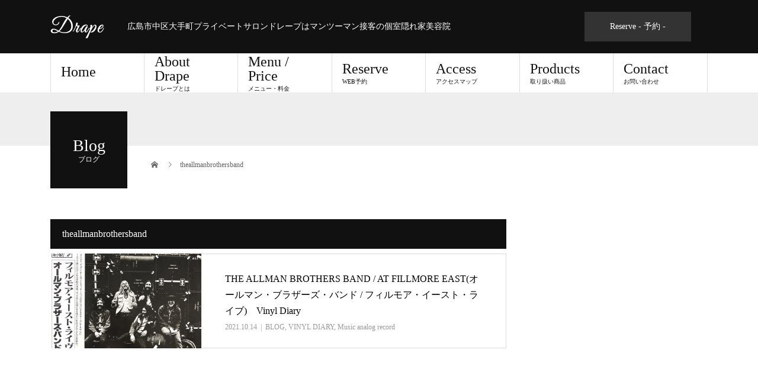

--- FILE ---
content_type: text/html; charset=UTF-8
request_url: https://ps-drape.com/tag/theallmanbrothersband/
body_size: 34636
content:
<!DOCTYPE html><html lang="ja"><head><meta charset="UTF-8"><meta name="description" content="広島市中区大手町プライベートサロンドレープはマンツーマン接客の個室隠れ家美容院"><meta name="viewport" content="width=device-width"><title>theallmanbrothersbandに関する記事一覧 &#8211; Drape</title><meta name='robots' content='max-image-preview:large' /><link rel="alternate" type="application/rss+xml" title="Drape &raquo; フィード" href="https://ps-drape.com/feed/" /><link rel="alternate" type="application/rss+xml" title="Drape &raquo; コメントフィード" href="https://ps-drape.com/comments/feed/" /><link rel="alternate" type="application/rss+xml" title="Drape &raquo; theallmanbrothersband タグのフィード" href="https://ps-drape.com/tag/theallmanbrothersband/feed/" /> <script defer src="[data-uri]"></script> <style id='wp-emoji-styles-inline-css' type='text/css'>img.wp-smiley, img.emoji {
display: inline !important;
border: none !important;
box-shadow: none !important;
height: 1em !important;
width: 1em !important;
margin: 0 0.07em !important;
vertical-align: -0.1em !important;
background: none !important;
padding: 0 !important;
}</style><!-- <link rel='stylesheet' id='wp-block-library-css' href='https://ps-drape.com/wp/wp-includes/css/dist/block-library/style.min.css?ver=6.6.3' type='text/css' media='all' /> -->
<link rel="stylesheet" type="text/css" href="//ps-drape.com/wp/wp-content/cache/wpfc-minified/6wanuja4/6b25n.css" media="all"/><style id='classic-theme-styles-inline-css' type='text/css'>/*! This file is auto-generated */
.wp-block-button__link{color:#fff;background-color:#32373c;border-radius:9999px;box-shadow:none;text-decoration:none;padding:calc(.667em + 2px) calc(1.333em + 2px);font-size:1.125em}.wp-block-file__button{background:#32373c;color:#fff;text-decoration:none}</style><style id='global-styles-inline-css' type='text/css'>:root{--wp--preset--aspect-ratio--square: 1;--wp--preset--aspect-ratio--4-3: 4/3;--wp--preset--aspect-ratio--3-4: 3/4;--wp--preset--aspect-ratio--3-2: 3/2;--wp--preset--aspect-ratio--2-3: 2/3;--wp--preset--aspect-ratio--16-9: 16/9;--wp--preset--aspect-ratio--9-16: 9/16;--wp--preset--color--black: #000000;--wp--preset--color--cyan-bluish-gray: #abb8c3;--wp--preset--color--white: #ffffff;--wp--preset--color--pale-pink: #f78da7;--wp--preset--color--vivid-red: #cf2e2e;--wp--preset--color--luminous-vivid-orange: #ff6900;--wp--preset--color--luminous-vivid-amber: #fcb900;--wp--preset--color--light-green-cyan: #7bdcb5;--wp--preset--color--vivid-green-cyan: #00d084;--wp--preset--color--pale-cyan-blue: #8ed1fc;--wp--preset--color--vivid-cyan-blue: #0693e3;--wp--preset--color--vivid-purple: #9b51e0;--wp--preset--gradient--vivid-cyan-blue-to-vivid-purple: linear-gradient(135deg,rgba(6,147,227,1) 0%,rgb(155,81,224) 100%);--wp--preset--gradient--light-green-cyan-to-vivid-green-cyan: linear-gradient(135deg,rgb(122,220,180) 0%,rgb(0,208,130) 100%);--wp--preset--gradient--luminous-vivid-amber-to-luminous-vivid-orange: linear-gradient(135deg,rgba(252,185,0,1) 0%,rgba(255,105,0,1) 100%);--wp--preset--gradient--luminous-vivid-orange-to-vivid-red: linear-gradient(135deg,rgba(255,105,0,1) 0%,rgb(207,46,46) 100%);--wp--preset--gradient--very-light-gray-to-cyan-bluish-gray: linear-gradient(135deg,rgb(238,238,238) 0%,rgb(169,184,195) 100%);--wp--preset--gradient--cool-to-warm-spectrum: linear-gradient(135deg,rgb(74,234,220) 0%,rgb(151,120,209) 20%,rgb(207,42,186) 40%,rgb(238,44,130) 60%,rgb(251,105,98) 80%,rgb(254,248,76) 100%);--wp--preset--gradient--blush-light-purple: linear-gradient(135deg,rgb(255,206,236) 0%,rgb(152,150,240) 100%);--wp--preset--gradient--blush-bordeaux: linear-gradient(135deg,rgb(254,205,165) 0%,rgb(254,45,45) 50%,rgb(107,0,62) 100%);--wp--preset--gradient--luminous-dusk: linear-gradient(135deg,rgb(255,203,112) 0%,rgb(199,81,192) 50%,rgb(65,88,208) 100%);--wp--preset--gradient--pale-ocean: linear-gradient(135deg,rgb(255,245,203) 0%,rgb(182,227,212) 50%,rgb(51,167,181) 100%);--wp--preset--gradient--electric-grass: linear-gradient(135deg,rgb(202,248,128) 0%,rgb(113,206,126) 100%);--wp--preset--gradient--midnight: linear-gradient(135deg,rgb(2,3,129) 0%,rgb(40,116,252) 100%);--wp--preset--font-size--small: 13px;--wp--preset--font-size--medium: 20px;--wp--preset--font-size--large: 36px;--wp--preset--font-size--x-large: 42px;--wp--preset--spacing--20: 0.44rem;--wp--preset--spacing--30: 0.67rem;--wp--preset--spacing--40: 1rem;--wp--preset--spacing--50: 1.5rem;--wp--preset--spacing--60: 2.25rem;--wp--preset--spacing--70: 3.38rem;--wp--preset--spacing--80: 5.06rem;--wp--preset--shadow--natural: 6px 6px 9px rgba(0, 0, 0, 0.2);--wp--preset--shadow--deep: 12px 12px 50px rgba(0, 0, 0, 0.4);--wp--preset--shadow--sharp: 6px 6px 0px rgba(0, 0, 0, 0.2);--wp--preset--shadow--outlined: 6px 6px 0px -3px rgba(255, 255, 255, 1), 6px 6px rgba(0, 0, 0, 1);--wp--preset--shadow--crisp: 6px 6px 0px rgba(0, 0, 0, 1);}:where(.is-layout-flex){gap: 0.5em;}:where(.is-layout-grid){gap: 0.5em;}body .is-layout-flex{display: flex;}.is-layout-flex{flex-wrap: wrap;align-items: center;}.is-layout-flex > :is(*, div){margin: 0;}body .is-layout-grid{display: grid;}.is-layout-grid > :is(*, div){margin: 0;}:where(.wp-block-columns.is-layout-flex){gap: 2em;}:where(.wp-block-columns.is-layout-grid){gap: 2em;}:where(.wp-block-post-template.is-layout-flex){gap: 1.25em;}:where(.wp-block-post-template.is-layout-grid){gap: 1.25em;}.has-black-color{color: var(--wp--preset--color--black) !important;}.has-cyan-bluish-gray-color{color: var(--wp--preset--color--cyan-bluish-gray) !important;}.has-white-color{color: var(--wp--preset--color--white) !important;}.has-pale-pink-color{color: var(--wp--preset--color--pale-pink) !important;}.has-vivid-red-color{color: var(--wp--preset--color--vivid-red) !important;}.has-luminous-vivid-orange-color{color: var(--wp--preset--color--luminous-vivid-orange) !important;}.has-luminous-vivid-amber-color{color: var(--wp--preset--color--luminous-vivid-amber) !important;}.has-light-green-cyan-color{color: var(--wp--preset--color--light-green-cyan) !important;}.has-vivid-green-cyan-color{color: var(--wp--preset--color--vivid-green-cyan) !important;}.has-pale-cyan-blue-color{color: var(--wp--preset--color--pale-cyan-blue) !important;}.has-vivid-cyan-blue-color{color: var(--wp--preset--color--vivid-cyan-blue) !important;}.has-vivid-purple-color{color: var(--wp--preset--color--vivid-purple) !important;}.has-black-background-color{background-color: var(--wp--preset--color--black) !important;}.has-cyan-bluish-gray-background-color{background-color: var(--wp--preset--color--cyan-bluish-gray) !important;}.has-white-background-color{background-color: var(--wp--preset--color--white) !important;}.has-pale-pink-background-color{background-color: var(--wp--preset--color--pale-pink) !important;}.has-vivid-red-background-color{background-color: var(--wp--preset--color--vivid-red) !important;}.has-luminous-vivid-orange-background-color{background-color: var(--wp--preset--color--luminous-vivid-orange) !important;}.has-luminous-vivid-amber-background-color{background-color: var(--wp--preset--color--luminous-vivid-amber) !important;}.has-light-green-cyan-background-color{background-color: var(--wp--preset--color--light-green-cyan) !important;}.has-vivid-green-cyan-background-color{background-color: var(--wp--preset--color--vivid-green-cyan) !important;}.has-pale-cyan-blue-background-color{background-color: var(--wp--preset--color--pale-cyan-blue) !important;}.has-vivid-cyan-blue-background-color{background-color: var(--wp--preset--color--vivid-cyan-blue) !important;}.has-vivid-purple-background-color{background-color: var(--wp--preset--color--vivid-purple) !important;}.has-black-border-color{border-color: var(--wp--preset--color--black) !important;}.has-cyan-bluish-gray-border-color{border-color: var(--wp--preset--color--cyan-bluish-gray) !important;}.has-white-border-color{border-color: var(--wp--preset--color--white) !important;}.has-pale-pink-border-color{border-color: var(--wp--preset--color--pale-pink) !important;}.has-vivid-red-border-color{border-color: var(--wp--preset--color--vivid-red) !important;}.has-luminous-vivid-orange-border-color{border-color: var(--wp--preset--color--luminous-vivid-orange) !important;}.has-luminous-vivid-amber-border-color{border-color: var(--wp--preset--color--luminous-vivid-amber) !important;}.has-light-green-cyan-border-color{border-color: var(--wp--preset--color--light-green-cyan) !important;}.has-vivid-green-cyan-border-color{border-color: var(--wp--preset--color--vivid-green-cyan) !important;}.has-pale-cyan-blue-border-color{border-color: var(--wp--preset--color--pale-cyan-blue) !important;}.has-vivid-cyan-blue-border-color{border-color: var(--wp--preset--color--vivid-cyan-blue) !important;}.has-vivid-purple-border-color{border-color: var(--wp--preset--color--vivid-purple) !important;}.has-vivid-cyan-blue-to-vivid-purple-gradient-background{background: var(--wp--preset--gradient--vivid-cyan-blue-to-vivid-purple) !important;}.has-light-green-cyan-to-vivid-green-cyan-gradient-background{background: var(--wp--preset--gradient--light-green-cyan-to-vivid-green-cyan) !important;}.has-luminous-vivid-amber-to-luminous-vivid-orange-gradient-background{background: var(--wp--preset--gradient--luminous-vivid-amber-to-luminous-vivid-orange) !important;}.has-luminous-vivid-orange-to-vivid-red-gradient-background{background: var(--wp--preset--gradient--luminous-vivid-orange-to-vivid-red) !important;}.has-very-light-gray-to-cyan-bluish-gray-gradient-background{background: var(--wp--preset--gradient--very-light-gray-to-cyan-bluish-gray) !important;}.has-cool-to-warm-spectrum-gradient-background{background: var(--wp--preset--gradient--cool-to-warm-spectrum) !important;}.has-blush-light-purple-gradient-background{background: var(--wp--preset--gradient--blush-light-purple) !important;}.has-blush-bordeaux-gradient-background{background: var(--wp--preset--gradient--blush-bordeaux) !important;}.has-luminous-dusk-gradient-background{background: var(--wp--preset--gradient--luminous-dusk) !important;}.has-pale-ocean-gradient-background{background: var(--wp--preset--gradient--pale-ocean) !important;}.has-electric-grass-gradient-background{background: var(--wp--preset--gradient--electric-grass) !important;}.has-midnight-gradient-background{background: var(--wp--preset--gradient--midnight) !important;}.has-small-font-size{font-size: var(--wp--preset--font-size--small) !important;}.has-medium-font-size{font-size: var(--wp--preset--font-size--medium) !important;}.has-large-font-size{font-size: var(--wp--preset--font-size--large) !important;}.has-x-large-font-size{font-size: var(--wp--preset--font-size--x-large) !important;}
:where(.wp-block-post-template.is-layout-flex){gap: 1.25em;}:where(.wp-block-post-template.is-layout-grid){gap: 1.25em;}
:where(.wp-block-columns.is-layout-flex){gap: 2em;}:where(.wp-block-columns.is-layout-grid){gap: 2em;}
:root :where(.wp-block-pullquote){font-size: 1.5em;line-height: 1.6;}</style><!-- <link rel='stylesheet' id='contact-form-7-css' href='https://ps-drape.com/wp/wp-content/cache/autoptimize/autoptimize_single_3fd2afa98866679439097f4ab102fe0a.php?ver=6.0.6' type='text/css' media='all' /> -->
<link rel="stylesheet" type="text/css" href="//ps-drape.com/wp/wp-content/cache/wpfc-minified/ftf93e2u/9nmxe.css" media="all"/><!-- <link rel='stylesheet' id='fancybox-css' href='https://ps-drape.com/wp/wp-content/plugins/easy-fancybox/fancybox/1.5.4/jquery.fancybox.min.css?ver=6.6.3' type='text/css' media='screen' /> -->
<link rel="stylesheet" type="text/css" href="//ps-drape.com/wp/wp-content/cache/wpfc-minified/mo9uay2p/6b25n.css" media="screen"/><style id='fancybox-inline-css' type='text/css'>#fancybox-outer{background:#ffffff}#fancybox-content{background:#ffffff;border-color:#ffffff;color:#000000;}#fancybox-title,#fancybox-title-float-main{color:#fff}</style><!-- <link rel='stylesheet' id='beauty-slick-css' href='https://ps-drape.com/wp/wp-content/themes/beauty_tcd054/assets/css/slick.min.css?ver=6.6.3' type='text/css' media='all' /> --><!-- <link rel='stylesheet' id='beauty-slick-theme-css' href='https://ps-drape.com/wp/wp-content/themes/beauty_tcd054/assets/css/slick-theme.min.css?ver=6.6.3' type='text/css' media='all' /> --><!-- <link rel='stylesheet' id='beauty-style-css' href='https://ps-drape.com/wp/wp-content/cache/autoptimize/autoptimize_single_5b4e068d5b2e1c4e782936d6df48691a.php?ver=1.2' type='text/css' media='all' /> -->
<link rel="stylesheet" type="text/css" href="//ps-drape.com/wp/wp-content/cache/wpfc-minified/8yh9n00o/fqly7.css" media="all"/> <script src='//ps-drape.com/wp/wp-content/cache/wpfc-minified/lx86gi1d/6b25n.js' type="text/javascript"></script>
<!-- <script type="text/javascript" src="https://ps-drape.com/wp/wp-includes/js/jquery/jquery.min.js?ver=3.7.1" id="jquery-core-js"></script> --> <!-- <script defer type="text/javascript" src="https://ps-drape.com/wp/wp-includes/js/jquery/jquery-migrate.min.js?ver=3.4.1" id="jquery-migrate-js"></script> --> <!-- <script defer type="text/javascript" src="https://ps-drape.com/wp/wp-content/themes/beauty_tcd054/assets/js/slick.min.js?ver=1.2" id="beauty-slick-js"></script> --> <link rel="https://api.w.org/" href="https://ps-drape.com/wp-json/" /><link rel="alternate" title="JSON" type="application/json" href="https://ps-drape.com/wp-json/wp/v2/tags/171" /><style>.p-headline,.p-pager__item span,.p-portfolio__headline,.p-page-links > span,.c-pw__btn,.p-widget__title,.p-search__submit,.p-staff-blog__headline,.p-readmore__btn{background: #111111}.p-pager__item span,.p-page-links > span{border-color: #111111}.p-pagetop a:hover,.p-nav02__item a:hover,.p-index-content__btn:hover,.p-menu-btn.is-active,.c-pw__btn:hover,.p-search__submit:hover,.p-readmore__btn:hover{background: #422414}.p-article01__title a:hover,.p-article01__cat a:hover,.p-article02__title a:hover,.p-article03__title a:hover,.p-breadcrumb a:hover,.p-entry__cat a:hover,.p-article04 a:hover .p-article04__title,.p-article06 a:hover .p-article06__name,.p-profile__social-item a:hover,.p-style-author__body:hover .p-style-author__portrait-name,.p-style-author__body:hover .p-style-author__comment::after,.p-news-ticker__item-date,.p-news-ticker__list-item-title:hover,.p-article05 a:hover .p-article05__title,.p-news-ticker__list-item-date,.p-author__name a:hover,.p-profile__table a:hover,.p-style__table a:hover{color: #422414}.p-entry__body a{color: #422414}body,.p-global-nav .sub-title,.p-page-header__sub,.p-index-content__header-title span{font-family: "Times New Roman", "游明朝", "Yu Mincho", "游明朝体", "YuMincho", "ヒラギノ明朝 Pro W3", "Hiragino Mincho Pro", "HiraMinProN-W3", "HGS明朝E", "ＭＳ Ｐ明朝", "MS PMincho", serif; font-weight: 500}.l-header__tel,.c-logo,.p-global-nav > ul > li > a,.p-page-header__title,.p-banner-list__item-catch,.p-profile__table caption,.p-search__title,.p-style__data-item-headline,.p-index-content__header-title,.p-header-slider__item-title,.p-header-video__title,.p-header-youtube__title{font-family: "Times New Roman", "游明朝", "Yu Mincho", "游明朝体", "YuMincho", "ヒラギノ明朝 Pro W3", "Hiragino Mincho Pro", "HiraMinProN-W3", "HGS明朝E", "ＭＳ Ｐ明朝", "MS PMincho", serif; font-weight: 500}.p-hover-effect--type1:hover img{-webkit-transform: scale(1.2);transform: scale(1.2)}.l-header{background: #111111}.l-header__desc{color: #ffffff}.p-global-nav .sub-menu a{background: #111111;color: #ffffff}.p-global-nav .sub-menu a:hover{background: #422414;color: #ffffff}.p-contact__appointment{background: #333333;color: #ffffff}.p-contact__appointment:hover{background: #7a3002;color: #ffffff}.p-contact__appointment:hover{background: #7a3002;color: #ffffff}.l-footer__info,.p-copyright{background: #111111}.p-copyright{border-color: #333333}@media screen and (max-width: 991px) {.p-global-nav__inner{background: rgba(17,17,17, 1);color: #ffffff}.p-global-nav > ul > li > a{font-family: "Times New Roman", "游明朝", "Yu Mincho", "游明朝体", "YuMincho", "ヒラギノ明朝 Pro W3", "Hiragino Mincho Pro", "HiraMinProN-W3", "HGS明朝E", "ＭＳ Ｐ明朝", "MS PMincho", serif; font-weight: 500}}@media screen and (max-width: 767px) {.p-style + .p-nav02{display: none}}</style> <script defer src="[data-uri]"></script><script defer type="text/javascript" src="//aml.valuecommerce.com/vcdal.js"></script> </head><body class="archive tag tag-theallmanbrothersband tag-171"><header id="js-header" class="l-header l-header--fixed"><div class="l-header__inner l-inner"><div class="l-header__logo c-logo"> <a href="https://ps-drape.com/"> <img src="https://ps-drape.com/wp/wp-content/uploads/2019/06/drape_logoimg03.png" alt="Drape" width="100" height="40"> </a></div><p class="l-header__desc">広島市中区大手町プライベートサロンドレープはマンツーマン接客の個室隠れ家美容院</p><div class="l-header__contact"> <a href="https://reserva.be/drape" class="p-contact__appointment p-btn" target="_blank">Reserve - 予約 - </a>    </div>    </div> <a href="#" id="js-menu-btn" class="p-menu-btn c-menu-btn"></a><nav id="js-global-nav" class="p-global-nav"><ul class="p-global-nav__inner"><li id="menu-item-273" class="menu-item menu-item-type-custom menu-item-object-custom menu-item-home menu-item-273"><a href="https://ps-drape.com/">Home<span class="sub-title"></span><span class="sub-menu-toggle"></span></a></li><li id="menu-item-151" class="menu-item menu-item-type-post_type menu-item-object-page menu-item-151"><a href="https://ps-drape.com/sample-page/">About Drape<span class="sub-title">ドレープとは</span><span class="sub-menu-toggle"></span></a></li><li id="menu-item-7223" class="menu-item menu-item-type-post_type menu-item-object-page menu-item-7223"><a href="https://ps-drape.com/menu-price/">Menu / Price<span class="sub-title">メニュー・料金</span><span class="sub-menu-toggle"></span></a></li><li id="menu-item-55" class="menu-item menu-item-type-custom menu-item-object-custom menu-item-55"><a target="_blank" rel="noopener" href="https://reserva.be/drape">Reserve<span class="sub-title">WEB予約</span><span class="sub-menu-toggle"></span></a></li><li id="menu-item-51" class="menu-item menu-item-type-post_type menu-item-object-page menu-item-51"><a href="https://ps-drape.com/access/">Access<span class="sub-title">アクセスマップ</span><span class="sub-menu-toggle"></span></a></li><li id="menu-item-651" class="menu-item menu-item-type-custom menu-item-object-custom menu-item-651"><a href="https://ps-drape.com/products/">Products<span class="sub-title">取り扱い商品</span><span class="sub-menu-toggle"></span></a></li><li id="menu-item-1038" class="menu-item menu-item-type-post_type menu-item-object-page menu-item-1038"><a href="https://ps-drape.com/contact/">Contact<span class="sub-title">お問い合わせ</span><span class="sub-menu-toggle"></span></a></li></ul></nav></header><main class="l-main"><ul class="p-breadcrumb c-breadcrumb" itemscope="" itemtype="http://schema.org/BreadcrumbList"><li class="p-breadcrumb__item c-breadcrumb__item c-breadcrumb__item--home" itemprop="itemListElement" itemscope="" itemtype="http://schema.org/ListItem"> <a href="https://ps-drape.com/" itemscope="" itemtype="http://schema.org/Thing" itemprop="item"> <span itemprop="name">HOME</span> </a><meta itemprop="position" content="1"></li><li class="p-breadcrumb__item c-breadcrumb__item">theallmanbrothersband</li></ul><header class="p-page-header" style="background: #eeeeee;"><div class="p-page-header__inner l-inner"><h1 class="p-page-header__title" style="background: #111111; color: #ffffff; font-size: 28px;">Blog<span class="p-page-header__sub" style="color: #ffffff; font-size: 12px;">ブログ</span></h1></div></header><div class="l-main__inner l-inner"><ul class="p-breadcrumb c-breadcrumb" itemscope="" itemtype="http://schema.org/BreadcrumbList"><li class="p-breadcrumb__item c-breadcrumb__item c-breadcrumb__item--home" itemprop="itemListElement" itemscope="" itemtype="http://schema.org/ListItem"> <a href="https://ps-drape.com/" itemscope="" itemtype="http://schema.org/Thing" itemprop="item"> <span itemprop="name">HOME</span> </a><meta itemprop="position" content="1"></li><li class="p-breadcrumb__item c-breadcrumb__item">theallmanbrothersband</li></ul><div class="l-contents"><div class="l-primary"><p class="p-headline">theallmanbrothersband</p><div class="p-post-list"><article class="p-post-list__item p-article01 u-clearfix"> <a href="https://ps-drape.com/2021/10/14/the-allman-brothers-band%e3%82%aa%e3%83%bc%e3%83%ab%e3%83%9e%e3%83%b3%e3%83%bb%e3%83%96%e3%83%a9%e3%82%b6%e3%83%bc%e3%82%ba%e3%83%bb%e3%83%90%e3%83%b3%e3%83%89%ef%bc%8f%e3%83%95%e3%82%a3%e3%83%ab/" class="p-article01__img p-hover-effect--type1"> <img width="510" height="320" src="https://ps-drape.com/wp/wp-content/uploads/2024/06/D2D44438-845D-46DE-A6CE-E503DF526201-scaled-1-510x320.jpeg" class="attachment-size1 size-size1 wp-post-image" alt="" decoding="async" fetchpriority="high" /> </a><div class="p-article01__content"><h2 class="p-article01__title"> <a href="https://ps-drape.com/2021/10/14/the-allman-brothers-band%e3%82%aa%e3%83%bc%e3%83%ab%e3%83%9e%e3%83%b3%e3%83%bb%e3%83%96%e3%83%a9%e3%82%b6%e3%83%bc%e3%82%ba%e3%83%bb%e3%83%90%e3%83%b3%e3%83%89%ef%bc%8f%e3%83%95%e3%82%a3%e3%83%ab/">THE ALLMAN BROTHERS BAND / AT FILLMORE EAST(オールマン・ブラザーズ・バンド / フィルモア・イースト・ライブ)　Vinyl Diary</a></h2><p class="p-article01__meta"> <time class="p-article01__date" datetime="2021-10-14">2021.10.14</time><span class="p-article01__cat"><a href="https://ps-drape.com/category/blog/" rel="category tag">BLOG</a>, <a href="https://ps-drape.com/category/blog/vinyl-diary/" rel="category tag">VINYL DIARY</a>, <a href="https://ps-drape.com/category/blog/vinyl-diary/music-analog-record/" rel="category tag">Music analog record</a></span></p></div></article></div></div><div class="l-secondary"></div></div></div></main><footer class="l-footer"><div class="p-blog-slider"><div id="js-blog-slider__inner" class="p-blog-slider__inner l-inner"><article class="p-article03 p-blog-slider__item"> <a href="https://ps-drape.com/2025/03/14/the-cramps-psychedelic-jungle-%e3%82%af%e3%83%a9%e3%83%b3%e3%83%97%e3%82%b9-%e3%82%b5%e3%82%a4%e3%82%b1%e3%83%87%e3%83%aa%e3%83%83%e3%82%af%e3%83%bb%e3%82%b8%e3%83%a3%e3%83%b3%e3%82%b0%e3%83%ab-2/" class="p-article03__img p-hover-effect--type1"> <img width="300" height="300" src="https://ps-drape.com/wp/wp-content/uploads/2025/03/IMG_8785-300x300.jpeg" class="attachment-size2 size-size2 wp-post-image" alt="" decoding="async" loading="lazy" srcset="https://ps-drape.com/wp/wp-content/uploads/2025/03/IMG_8785-300x300.jpeg 300w, https://ps-drape.com/wp/wp-content/uploads/2025/03/IMG_8785-150x150.jpeg 150w, https://ps-drape.com/wp/wp-content/uploads/2025/03/IMG_8785-120x120.jpeg 120w, https://ps-drape.com/wp/wp-content/uploads/2025/03/IMG_8785.jpeg 600w" sizes="(max-width: 300px) 100vw, 300px" /> </a><h2 class="p-article03__title"> <a href="https://ps-drape.com/2025/03/14/the-cramps-psychedelic-jungle-%e3%82%af%e3%83%a9%e3%83%b3%e3%83%97%e3%82%b9-%e3%82%b5%e3%82%a4%e3%82%b1%e3%83%87%e3%83%aa%e3%83%83%e3%82%af%e3%83%bb%e3%82%b8%e3%83%a3%e3%83%b3%e3%82%b0%e3%83%ab-2/">THE CRAMPS / PSYCHEDELIC JUNGL...</a></h2></article><article class="p-article03 p-blog-slider__item"> <a href="https://ps-drape.com/2022/02/17/johnny-thunders%ef%bc%8flive-in-osaka-91-detroit-80/" class="p-article03__img p-hover-effect--type1"> <img width="300" height="300" src="https://ps-drape.com/wp/wp-content/uploads/2024/06/747C749D-0DAC-44FF-AC6B-2A0F0ECCB49C-scaled-1-300x300.jpeg" class="attachment-size2 size-size2 wp-post-image" alt="" decoding="async" loading="lazy" srcset="https://ps-drape.com/wp/wp-content/uploads/2024/06/747C749D-0DAC-44FF-AC6B-2A0F0ECCB49C-scaled-1-300x300.jpeg 300w, https://ps-drape.com/wp/wp-content/uploads/2024/06/747C749D-0DAC-44FF-AC6B-2A0F0ECCB49C-scaled-1-150x150.jpeg 150w, https://ps-drape.com/wp/wp-content/uploads/2024/06/747C749D-0DAC-44FF-AC6B-2A0F0ECCB49C-scaled-1-120x120.jpeg 120w, https://ps-drape.com/wp/wp-content/uploads/2024/06/747C749D-0DAC-44FF-AC6B-2A0F0ECCB49C-scaled-1.jpeg 600w" sizes="(max-width: 300px) 100vw, 300px" /> </a><h2 class="p-article03__title"> <a href="https://ps-drape.com/2022/02/17/johnny-thunders%ef%bc%8flive-in-osaka-91-detroit-80/">JOHNNY THUNDERS / live In OSAK...</a></h2></article><article class="p-article03 p-blog-slider__item"> <a href="https://ps-drape.com/2022/12/21/primal-scream-maximum-rocknroll-the-singles-vol-1%e3%83%97%e3%83%a9%e3%82%a4%e3%83%9e%e3%83%ab%e3%83%bb%e3%82%b9%e3%82%af%e3%83%aa%e3%83%bc%e3%83%a0-%e3%83%9e%e3%82%ad%e3%82%b7%e3%83%9e%e3%83%a0/" class="p-article03__img p-hover-effect--type1"> <img width="300" height="300" src="https://ps-drape.com/wp/wp-content/uploads/2024/06/E5ED62C4-BE59-4DCC-976A-A81BE7B4E763-scaled-1-300x300.jpeg" class="attachment-size2 size-size2 wp-post-image" alt="" decoding="async" loading="lazy" srcset="https://ps-drape.com/wp/wp-content/uploads/2024/06/E5ED62C4-BE59-4DCC-976A-A81BE7B4E763-scaled-1-300x300.jpeg 300w, https://ps-drape.com/wp/wp-content/uploads/2024/06/E5ED62C4-BE59-4DCC-976A-A81BE7B4E763-scaled-1-150x150.jpeg 150w, https://ps-drape.com/wp/wp-content/uploads/2024/06/E5ED62C4-BE59-4DCC-976A-A81BE7B4E763-scaled-1-120x120.jpeg 120w, https://ps-drape.com/wp/wp-content/uploads/2024/06/E5ED62C4-BE59-4DCC-976A-A81BE7B4E763-scaled-1.jpeg 600w" sizes="(max-width: 300px) 100vw, 300px" /> </a><h2 class="p-article03__title"> <a href="https://ps-drape.com/2022/12/21/primal-scream-maximum-rocknroll-the-singles-vol-1%e3%83%97%e3%83%a9%e3%82%a4%e3%83%9e%e3%83%ab%e3%83%bb%e3%82%b9%e3%82%af%e3%83%aa%e3%83%bc%e3%83%a0-%e3%83%9e%e3%82%ad%e3%82%b7%e3%83%9e%e3%83%a0/">PRIMAL SCREAM / MAXIMUM ROCK&#...</a></h2></article><article class="p-article03 p-blog-slider__item"> <a href="https://ps-drape.com/2025/02/05/echo-the-bunnymen-evergreen%e3%82%a8%e3%82%b3%e3%83%bc%e3%82%b6%e3%83%bb%e3%83%90%e3%83%8b%e3%83%bc%e3%83%a1%e3%83%b3-%e3%82%a8%e3%83%b4%e3%82%a1%e3%83%bc%e3%83%bb%e3%82%b0%e3%83%aa%e3%83%bc/" class="p-article03__img p-hover-effect--type1"> <img width="300" height="300" src="https://ps-drape.com/wp/wp-content/uploads/2025/02/IMG_8617-300x300.jpeg" class="attachment-size2 size-size2 wp-post-image" alt="" decoding="async" loading="lazy" srcset="https://ps-drape.com/wp/wp-content/uploads/2025/02/IMG_8617-300x300.jpeg 300w, https://ps-drape.com/wp/wp-content/uploads/2025/02/IMG_8617-150x150.jpeg 150w, https://ps-drape.com/wp/wp-content/uploads/2025/02/IMG_8617-120x120.jpeg 120w, https://ps-drape.com/wp/wp-content/uploads/2025/02/IMG_8617.jpeg 600w" sizes="(max-width: 300px) 100vw, 300px" /> </a><h2 class="p-article03__title"> <a href="https://ps-drape.com/2025/02/05/echo-the-bunnymen-evergreen%e3%82%a8%e3%82%b3%e3%83%bc%e3%82%b6%e3%83%bb%e3%83%90%e3%83%8b%e3%83%bc%e3%83%a1%e3%83%b3-%e3%82%a8%e3%83%b4%e3%82%a1%e3%83%bc%e3%83%bb%e3%82%b0%e3%83%aa%e3%83%bc/">ECHO &#038; THE BUNNYMEN / EVE...</a></h2></article><article class="p-article03 p-blog-slider__item"> <a href="https://ps-drape.com/2025/02/11/heavy-trash-heavy-trash-%e3%83%98%e3%83%b4%e3%82%a3%e3%83%bb%e3%83%88%e3%83%a9%e3%83%83%e3%82%b7%e3%83%a5-vinyl-diary/" class="p-article03__img p-hover-effect--type1"> <img width="300" height="300" src="https://ps-drape.com/wp/wp-content/uploads/2025/02/IMG_8172-300x300.jpeg" class="attachment-size2 size-size2 wp-post-image" alt="" decoding="async" loading="lazy" srcset="https://ps-drape.com/wp/wp-content/uploads/2025/02/IMG_8172-300x300.jpeg 300w, https://ps-drape.com/wp/wp-content/uploads/2025/02/IMG_8172-150x150.jpeg 150w, https://ps-drape.com/wp/wp-content/uploads/2025/02/IMG_8172-120x120.jpeg 120w, https://ps-drape.com/wp/wp-content/uploads/2025/02/IMG_8172.jpeg 600w" sizes="(max-width: 300px) 100vw, 300px" /> </a><h2 class="p-article03__title"> <a href="https://ps-drape.com/2025/02/11/heavy-trash-heavy-trash-%e3%83%98%e3%83%b4%e3%82%a3%e3%83%bb%e3%83%88%e3%83%a9%e3%83%83%e3%82%b7%e3%83%a5-vinyl-diary/">HEAVY TRASH / HEAVY TRASH (ヘヴィ...</a></h2></article><article class="p-article03 p-blog-slider__item"> <a href="https://ps-drape.com/2022/12/16/japan-tin-drum%e3%82%b8%e3%83%a3%e3%83%91%e3%83%b3-%e9%8c%bb%e5%8a%9b%e3%81%ae%e5%a4%aa%e9%bc%93/" class="p-article03__img p-hover-effect--type1"> <img width="300" height="300" src="https://ps-drape.com/wp/wp-content/uploads/2024/06/35A2009C-68F1-45E8-9C7E-B631D2E81AD6-scaled-1-300x300.jpeg" class="attachment-size2 size-size2 wp-post-image" alt="" decoding="async" loading="lazy" srcset="https://ps-drape.com/wp/wp-content/uploads/2024/06/35A2009C-68F1-45E8-9C7E-B631D2E81AD6-scaled-1-300x300.jpeg 300w, https://ps-drape.com/wp/wp-content/uploads/2024/06/35A2009C-68F1-45E8-9C7E-B631D2E81AD6-scaled-1-150x150.jpeg 150w, https://ps-drape.com/wp/wp-content/uploads/2024/06/35A2009C-68F1-45E8-9C7E-B631D2E81AD6-scaled-1-120x120.jpeg 120w, https://ps-drape.com/wp/wp-content/uploads/2024/06/35A2009C-68F1-45E8-9C7E-B631D2E81AD6-scaled-1.jpeg 600w" sizes="(max-width: 300px) 100vw, 300px" /> </a><h2 class="p-article03__title"> <a href="https://ps-drape.com/2022/12/16/japan-tin-drum%e3%82%b8%e3%83%a3%e3%83%91%e3%83%b3-%e9%8c%bb%e5%8a%9b%e3%81%ae%e5%a4%aa%e9%bc%93/">JAPAN / TIN DRUM(ジャパン / 錻力の太鼓)...</a></h2></article><article class="p-article03 p-blog-slider__item"> <a href="https://ps-drape.com/2021/10/27/stevie-ray-vaughan%e3%82%b9%e3%83%86%e3%82%a3%e3%83%bc%e3%83%93%e3%83%bc%e3%83%bb%e3%83%ac%e3%82%a4%e3%83%bb%e3%83%b4%e3%82%a9%e3%83%bc%e3%83%b3%ef%bc%8flive-alive/" class="p-article03__img p-hover-effect--type1"> <img width="300" height="300" src="https://ps-drape.com/wp/wp-content/uploads/2024/06/35A8C8CB-F19D-41AE-9D9A-4D833C87B595-scaled-1-300x300.jpeg" class="attachment-size2 size-size2 wp-post-image" alt="" decoding="async" loading="lazy" srcset="https://ps-drape.com/wp/wp-content/uploads/2024/06/35A8C8CB-F19D-41AE-9D9A-4D833C87B595-scaled-1-300x300.jpeg 300w, https://ps-drape.com/wp/wp-content/uploads/2024/06/35A8C8CB-F19D-41AE-9D9A-4D833C87B595-scaled-1-150x150.jpeg 150w, https://ps-drape.com/wp/wp-content/uploads/2024/06/35A8C8CB-F19D-41AE-9D9A-4D833C87B595-scaled-1-120x120.jpeg 120w, https://ps-drape.com/wp/wp-content/uploads/2024/06/35A8C8CB-F19D-41AE-9D9A-4D833C87B595-scaled-1.jpeg 600w" sizes="(max-width: 300px) 100vw, 300px" /> </a><h2 class="p-article03__title"> <a href="https://ps-drape.com/2021/10/27/stevie-ray-vaughan%e3%82%b9%e3%83%86%e3%82%a3%e3%83%bc%e3%83%93%e3%83%bc%e3%83%bb%e3%83%ac%e3%82%a4%e3%83%bb%e3%83%b4%e3%82%a9%e3%83%bc%e3%83%b3%ef%bc%8flive-alive/">STEVIE RAY VAUGHAN / LIVE ALIV...</a></h2></article><article class="p-article03 p-blog-slider__item"> <a href="https://ps-drape.com/2022/12/21/echo-the-bunnymen-porcupine%e3%82%a8%e3%82%b3%e3%83%bc%e3%82%b6%e3%83%bb%e3%83%90%e3%83%8b%e3%83%bc%e3%83%a1%e3%83%b3-%e3%82%84%e3%81%be%e3%81%82%e3%82%89%e3%81%97/" class="p-article03__img p-hover-effect--type1"> <img width="300" height="300" src="https://ps-drape.com/wp/wp-content/uploads/2024/06/A23F17C1-3BC0-491A-B0A9-1F4C9DB8F3C3-scaled-1-300x300.jpeg" class="attachment-size2 size-size2 wp-post-image" alt="" decoding="async" loading="lazy" srcset="https://ps-drape.com/wp/wp-content/uploads/2024/06/A23F17C1-3BC0-491A-B0A9-1F4C9DB8F3C3-scaled-1-300x300.jpeg 300w, https://ps-drape.com/wp/wp-content/uploads/2024/06/A23F17C1-3BC0-491A-B0A9-1F4C9DB8F3C3-scaled-1-150x150.jpeg 150w, https://ps-drape.com/wp/wp-content/uploads/2024/06/A23F17C1-3BC0-491A-B0A9-1F4C9DB8F3C3-scaled-1-120x120.jpeg 120w, https://ps-drape.com/wp/wp-content/uploads/2024/06/A23F17C1-3BC0-491A-B0A9-1F4C9DB8F3C3-scaled-1.jpeg 600w" sizes="(max-width: 300px) 100vw, 300px" /> </a><h2 class="p-article03__title"> <a href="https://ps-drape.com/2022/12/21/echo-the-bunnymen-porcupine%e3%82%a8%e3%82%b3%e3%83%bc%e3%82%b6%e3%83%bb%e3%83%90%e3%83%8b%e3%83%bc%e3%83%a1%e3%83%b3-%e3%82%84%e3%81%be%e3%81%82%e3%82%89%e3%81%97/">ECHO &#038; THE BUNNYMEN / POR...</a></h2></article><article class="p-article03 p-blog-slider__item"> <a href="https://ps-drape.com/2021/11/24/johnny-thunders-the-heartbreakers%ef%bc%8fwhat-goes-around/" class="p-article03__img p-hover-effect--type1"> <img width="300" height="300" src="https://ps-drape.com/wp/wp-content/uploads/2021/11/7845030D-1A64-4E5F-93D0-70AEC24ED8A2-scaled-1-300x300.jpeg" class="attachment-size2 size-size2 wp-post-image" alt="" decoding="async" loading="lazy" srcset="https://ps-drape.com/wp/wp-content/uploads/2021/11/7845030D-1A64-4E5F-93D0-70AEC24ED8A2-scaled-1-300x300.jpeg 300w, https://ps-drape.com/wp/wp-content/uploads/2021/11/7845030D-1A64-4E5F-93D0-70AEC24ED8A2-scaled-1-150x150.jpeg 150w, https://ps-drape.com/wp/wp-content/uploads/2021/11/7845030D-1A64-4E5F-93D0-70AEC24ED8A2-scaled-1-120x120.jpeg 120w, https://ps-drape.com/wp/wp-content/uploads/2021/11/7845030D-1A64-4E5F-93D0-70AEC24ED8A2-scaled-1.jpeg 600w" sizes="(max-width: 300px) 100vw, 300px" /> </a><h2 class="p-article03__title"> <a href="https://ps-drape.com/2021/11/24/johnny-thunders-the-heartbreakers%ef%bc%8fwhat-goes-around/">JOHNNY THUNDERS &#038; THE HEA...</a></h2></article><article class="p-article03 p-blog-slider__item"> <a href="https://ps-drape.com/2023/02/27/the-black-crowes-the-southern-harmony-and-musical-companion%e3%83%96%e3%83%a9%e3%83%83%e3%82%af%e3%83%bb%e3%82%af%e3%83%ad%e3%82%a6%e3%82%ba-%e3%82%b5%e3%82%b6%e3%83%b3%e3%83%bb%e3%83%8f%e3%83%bc/" class="p-article03__img p-hover-effect--type1"> <img width="300" height="300" src="https://ps-drape.com/wp/wp-content/uploads/2024/06/4EB0BAA0-1D51-432F-96EE-25D26C4239AB-scaled-1-300x300.jpeg" class="attachment-size2 size-size2 wp-post-image" alt="" decoding="async" loading="lazy" srcset="https://ps-drape.com/wp/wp-content/uploads/2024/06/4EB0BAA0-1D51-432F-96EE-25D26C4239AB-scaled-1-300x300.jpeg 300w, https://ps-drape.com/wp/wp-content/uploads/2024/06/4EB0BAA0-1D51-432F-96EE-25D26C4239AB-scaled-1-150x150.jpeg 150w, https://ps-drape.com/wp/wp-content/uploads/2024/06/4EB0BAA0-1D51-432F-96EE-25D26C4239AB-scaled-1-768x768.jpeg 768w, https://ps-drape.com/wp/wp-content/uploads/2024/06/4EB0BAA0-1D51-432F-96EE-25D26C4239AB-scaled-1-120x120.jpeg 120w, https://ps-drape.com/wp/wp-content/uploads/2024/06/4EB0BAA0-1D51-432F-96EE-25D26C4239AB-scaled-1.jpeg 800w" sizes="(max-width: 300px) 100vw, 300px" /> </a><h2 class="p-article03__title"> <a href="https://ps-drape.com/2023/02/27/the-black-crowes-the-southern-harmony-and-musical-companion%e3%83%96%e3%83%a9%e3%83%83%e3%82%af%e3%83%bb%e3%82%af%e3%83%ad%e3%82%a6%e3%82%ba-%e3%82%b5%e3%82%b6%e3%83%b3%e3%83%bb%e3%83%8f%e3%83%bc/">THE BLACK CROWES / THE SOUTHER...</a></h2></article><article class="p-article03 p-blog-slider__item"> <a href="https://ps-drape.com/2024/03/03/the-street-sliders-slider-joint%e3%82%b6%e3%83%bb%e3%82%b9%e3%83%88%e3%83%aa%e3%83%bc%e3%83%88%e3%83%bb%e3%82%b9%e3%83%a9%e3%82%a4%e3%83%80%e3%83%bc%e3%82%b9-%e3%82%b9%e3%83%a9%e3%82%a4%e3%83%80/" class="p-article03__img p-hover-effect--type1"> <img width="300" height="300" src="https://ps-drape.com/wp/wp-content/uploads/2024/06/IMG_6276-scaled-1-300x300.jpeg" class="attachment-size2 size-size2 wp-post-image" alt="" decoding="async" loading="lazy" srcset="https://ps-drape.com/wp/wp-content/uploads/2024/06/IMG_6276-scaled-1-300x300.jpeg 300w, https://ps-drape.com/wp/wp-content/uploads/2024/06/IMG_6276-scaled-1-150x150.jpeg 150w, https://ps-drape.com/wp/wp-content/uploads/2024/06/IMG_6276-scaled-1-120x120.jpeg 120w, https://ps-drape.com/wp/wp-content/uploads/2024/06/IMG_6276-scaled-1.jpeg 600w" sizes="(max-width: 300px) 100vw, 300px" /> </a><h2 class="p-article03__title"> <a href="https://ps-drape.com/2024/03/03/the-street-sliders-slider-joint%e3%82%b6%e3%83%bb%e3%82%b9%e3%83%88%e3%83%aa%e3%83%bc%e3%83%88%e3%83%bb%e3%82%b9%e3%83%a9%e3%82%a4%e3%83%80%e3%83%bc%e3%82%b9-%e3%82%b9%e3%83%a9%e3%82%a4%e3%83%80/">THE STREET SLIDERS / SLIDER JO...</a></h2></article><article class="p-article03 p-blog-slider__item"> <a href="https://ps-drape.com/2024/04/09/keith-richards-main-offender%e3%82%ad%e3%83%bc%e3%82%b9%e3%83%bb%e3%83%aa%e3%83%81%e3%83%a3%e3%83%bc%e3%82%ba-%e3%83%a1%e3%82%a4%e3%83%b3%e3%83%bb%e3%82%aa%e3%83%95%e3%82%a7%e3%83%b3%e3%83%80/" class="p-article03__img p-hover-effect--type1"> <img width="300" height="300" src="https://ps-drape.com/wp/wp-content/uploads/2024/06/IMG_7664-300x300.jpeg" class="attachment-size2 size-size2 wp-post-image" alt="" decoding="async" loading="lazy" srcset="https://ps-drape.com/wp/wp-content/uploads/2024/06/IMG_7664-300x300.jpeg 300w, https://ps-drape.com/wp/wp-content/uploads/2024/06/IMG_7664-150x150.jpeg 150w, https://ps-drape.com/wp/wp-content/uploads/2024/06/IMG_7664-768x768.jpeg 768w, https://ps-drape.com/wp/wp-content/uploads/2024/06/IMG_7664-120x120.jpeg 120w, https://ps-drape.com/wp/wp-content/uploads/2024/06/IMG_7664.jpeg 800w" sizes="(max-width: 300px) 100vw, 300px" /> </a><h2 class="p-article03__title"> <a href="https://ps-drape.com/2024/04/09/keith-richards-main-offender%e3%82%ad%e3%83%bc%e3%82%b9%e3%83%bb%e3%83%aa%e3%83%81%e3%83%a3%e3%83%bc%e3%82%ba-%e3%83%a1%e3%82%a4%e3%83%b3%e3%83%bb%e3%82%aa%e3%83%95%e3%82%a7%e3%83%b3%e3%83%80/">KEITH RICHARDS / MAIN OFFENDER...</a></h2></article><article class="p-article03 p-blog-slider__item"> <a href="https://ps-drape.com/2021/09/20/johnny-thunders-the-heartbreaker%ef%bc%8flive-at-the-village-gate/" class="p-article03__img p-hover-effect--type1"> <img width="300" height="300" src="https://ps-drape.com/wp/wp-content/uploads/2024/06/B798775A-212E-4220-B4D7-C87A25BC3DB7-scaled-1-300x300.jpeg" class="attachment-size2 size-size2 wp-post-image" alt="" decoding="async" loading="lazy" srcset="https://ps-drape.com/wp/wp-content/uploads/2024/06/B798775A-212E-4220-B4D7-C87A25BC3DB7-scaled-1-300x300.jpeg 300w, https://ps-drape.com/wp/wp-content/uploads/2024/06/B798775A-212E-4220-B4D7-C87A25BC3DB7-scaled-1-150x150.jpeg 150w, https://ps-drape.com/wp/wp-content/uploads/2024/06/B798775A-212E-4220-B4D7-C87A25BC3DB7-scaled-1-120x120.jpeg 120w, https://ps-drape.com/wp/wp-content/uploads/2024/06/B798775A-212E-4220-B4D7-C87A25BC3DB7-scaled-1.jpeg 600w" sizes="(max-width: 300px) 100vw, 300px" /> </a><h2 class="p-article03__title"> <a href="https://ps-drape.com/2021/09/20/johnny-thunders-the-heartbreaker%ef%bc%8flive-at-the-village-gate/">JOHNNY THUNDERS &#038; THE HEA...</a></h2></article><article class="p-article03 p-blog-slider__item"> <a href="https://ps-drape.com/2024/04/16/keith-richards-crosseyed-heart%e3%82%ad%e3%83%bc%e3%82%b9%e3%83%bb%e3%83%aa%e3%83%81%e3%83%a3%e3%83%bc%e3%82%ba-%e3%82%af%e3%83%ad%e3%82%b9%e3%82%a2%e3%82%a4%e3%83%89%e3%83%bb%e3%83%8f%e3%83%bc/" class="p-article03__img p-hover-effect--type1"> <img width="300" height="300" src="https://ps-drape.com/wp/wp-content/uploads/2024/06/IMG_7347-scaled-1-300x300.jpeg" class="attachment-size2 size-size2 wp-post-image" alt="" decoding="async" loading="lazy" srcset="https://ps-drape.com/wp/wp-content/uploads/2024/06/IMG_7347-scaled-1-300x300.jpeg 300w, https://ps-drape.com/wp/wp-content/uploads/2024/06/IMG_7347-scaled-1-150x150.jpeg 150w, https://ps-drape.com/wp/wp-content/uploads/2024/06/IMG_7347-scaled-1-768x768.jpeg 768w, https://ps-drape.com/wp/wp-content/uploads/2024/06/IMG_7347-scaled-1-120x120.jpeg 120w, https://ps-drape.com/wp/wp-content/uploads/2024/06/IMG_7347-scaled-1.jpeg 800w" sizes="(max-width: 300px) 100vw, 300px" /> </a><h2 class="p-article03__title"> <a href="https://ps-drape.com/2024/04/16/keith-richards-crosseyed-heart%e3%82%ad%e3%83%bc%e3%82%b9%e3%83%bb%e3%83%aa%e3%83%81%e3%83%a3%e3%83%bc%e3%82%ba-%e3%82%af%e3%83%ad%e3%82%b9%e3%82%a2%e3%82%a4%e3%83%89%e3%83%bb%e3%83%8f%e3%83%bc/">KEITH RICHARDS / CROSSEYED HEA...</a></h2></article><article class="p-article03 p-blog-slider__item"> <a href="https://ps-drape.com/2025/03/13/the-cramps-smell-of-female-%e3%82%af%e3%83%a9%e3%83%b3%e3%83%97%e3%82%b9-%e3%82%b9%e3%83%a1%e3%83%ab%e3%83%bb%e3%82%aa%e3%83%96%e3%83%bb%e3%83%95%e3%82%a3%e3%83%a1%e3%83%bc%e3%83%ab%e3%80%80-v/" class="p-article03__img p-hover-effect--type1"> <img width="300" height="300" src="https://ps-drape.com/wp/wp-content/uploads/2025/03/IMG_8769-300x300.jpeg" class="attachment-size2 size-size2 wp-post-image" alt="" decoding="async" loading="lazy" srcset="https://ps-drape.com/wp/wp-content/uploads/2025/03/IMG_8769-300x300.jpeg 300w, https://ps-drape.com/wp/wp-content/uploads/2025/03/IMG_8769-150x150.jpeg 150w, https://ps-drape.com/wp/wp-content/uploads/2025/03/IMG_8769-120x120.jpeg 120w, https://ps-drape.com/wp/wp-content/uploads/2025/03/IMG_8769.jpeg 600w" sizes="(max-width: 300px) 100vw, 300px" /> </a><h2 class="p-article03__title"> <a href="https://ps-drape.com/2025/03/13/the-cramps-smell-of-female-%e3%82%af%e3%83%a9%e3%83%b3%e3%83%97%e3%82%b9-%e3%82%b9%e3%83%a1%e3%83%ab%e3%83%bb%e3%82%aa%e3%83%96%e3%83%bb%e3%83%95%e3%82%a3%e3%83%a1%e3%83%bc%e3%83%ab%e3%80%80-v/">THE CRAMPS / SMELL OF FEMALE (...</a></h2></article><article class="p-article03 p-blog-slider__item"> <a href="https://ps-drape.com/2022/11/29/television-the-blow-up-%e3%83%86%e3%83%ac%e3%83%b4%e3%82%a3%e3%82%b8%e3%83%a7%e3%83%b3-%e3%83%96%e3%83%ad%e3%82%a6%e3%83%bb%e3%82%a2%e3%83%83%e3%83%97/" class="p-article03__img p-hover-effect--type1"> <img width="300" height="300" src="https://ps-drape.com/wp/wp-content/uploads/2024/06/2015E990-E370-45DA-9974-6A3E708FF232-scaled-1-300x300.jpeg" class="attachment-size2 size-size2 wp-post-image" alt="" decoding="async" loading="lazy" srcset="https://ps-drape.com/wp/wp-content/uploads/2024/06/2015E990-E370-45DA-9974-6A3E708FF232-scaled-1-300x300.jpeg 300w, https://ps-drape.com/wp/wp-content/uploads/2024/06/2015E990-E370-45DA-9974-6A3E708FF232-scaled-1-150x150.jpeg 150w, https://ps-drape.com/wp/wp-content/uploads/2024/06/2015E990-E370-45DA-9974-6A3E708FF232-scaled-1-120x120.jpeg 120w, https://ps-drape.com/wp/wp-content/uploads/2024/06/2015E990-E370-45DA-9974-6A3E708FF232-scaled-1.jpeg 600w" sizes="(max-width: 300px) 100vw, 300px" /> </a><h2 class="p-article03__title"> <a href="https://ps-drape.com/2022/11/29/television-the-blow-up-%e3%83%86%e3%83%ac%e3%83%b4%e3%82%a3%e3%82%b8%e3%83%a7%e3%83%b3-%e3%83%96%e3%83%ad%e3%82%a6%e3%83%bb%e3%82%a2%e3%83%83%e3%83%97/">TELEVISION / THE BLOW UP (テレヴィ...</a></h2></article><article class="p-article03 p-blog-slider__item"> <a href="https://ps-drape.com/2021/11/10/ian-dury-the-blockheads-%e3%82%a4%e3%82%a2%e3%83%b3%e3%83%bb%e3%83%87%e3%83%a5%e3%83%bc%e3%83%aa%e3%83%bc-new-boots-and-panties/" class="p-article03__img p-hover-effect--type1"> <img width="300" height="300" src="https://ps-drape.com/wp/wp-content/uploads/2024/06/0BD0970D-18B6-4241-86BB-DA3C06F9603E-scaled-1-300x300.jpeg" class="attachment-size2 size-size2 wp-post-image" alt="" decoding="async" loading="lazy" srcset="https://ps-drape.com/wp/wp-content/uploads/2024/06/0BD0970D-18B6-4241-86BB-DA3C06F9603E-scaled-1-300x300.jpeg 300w, https://ps-drape.com/wp/wp-content/uploads/2024/06/0BD0970D-18B6-4241-86BB-DA3C06F9603E-scaled-1-150x150.jpeg 150w, https://ps-drape.com/wp/wp-content/uploads/2024/06/0BD0970D-18B6-4241-86BB-DA3C06F9603E-scaled-1-120x120.jpeg 120w, https://ps-drape.com/wp/wp-content/uploads/2024/06/0BD0970D-18B6-4241-86BB-DA3C06F9603E-scaled-1.jpeg 600w" sizes="(max-width: 300px) 100vw, 300px" /> </a><h2 class="p-article03__title"> <a href="https://ps-drape.com/2021/11/10/ian-dury-the-blockheads-%e3%82%a4%e3%82%a2%e3%83%b3%e3%83%bb%e3%83%87%e3%83%a5%e3%83%bc%e3%83%aa%e3%83%bc-new-boots-and-panties/">IAN DURY &#038; THE BLOCKHEADS...</a></h2></article><article class="p-article03 p-blog-slider__item"> <a href="https://ps-drape.com/2022/12/21/david-bowie-the-soul-tour-74%e3%83%87%e3%83%93%e3%83%83%e3%83%89%e3%83%bb%e3%83%9c%e3%82%a6%e3%82%a4-%e3%82%bd%e3%82%a6%e3%83%ab%e3%83%bb%e3%83%84%e3%82%a2%e3%83%bc74/" class="p-article03__img p-hover-effect--type1"> <img width="300" height="300" src="https://ps-drape.com/wp/wp-content/uploads/2024/06/26913CF1-E13B-44FD-A0D0-FEA013189817-scaled-1-300x300.jpeg" class="attachment-size2 size-size2 wp-post-image" alt="" decoding="async" loading="lazy" srcset="https://ps-drape.com/wp/wp-content/uploads/2024/06/26913CF1-E13B-44FD-A0D0-FEA013189817-scaled-1-300x300.jpeg 300w, https://ps-drape.com/wp/wp-content/uploads/2024/06/26913CF1-E13B-44FD-A0D0-FEA013189817-scaled-1-150x150.jpeg 150w, https://ps-drape.com/wp/wp-content/uploads/2024/06/26913CF1-E13B-44FD-A0D0-FEA013189817-scaled-1-120x120.jpeg 120w, https://ps-drape.com/wp/wp-content/uploads/2024/06/26913CF1-E13B-44FD-A0D0-FEA013189817-scaled-1.jpeg 600w" sizes="(max-width: 300px) 100vw, 300px" /> </a><h2 class="p-article03__title"> <a href="https://ps-drape.com/2022/12/21/david-bowie-the-soul-tour-74%e3%83%87%e3%83%93%e3%83%83%e3%83%89%e3%83%bb%e3%83%9c%e3%82%a6%e3%82%a4-%e3%82%bd%e3%82%a6%e3%83%ab%e3%83%bb%e3%83%84%e3%82%a2%e3%83%bc74/">DAVID BOWIE / THE SOUL TOUR 74...</a></h2></article><article class="p-article03 p-blog-slider__item"> <a href="https://ps-drape.com/2023/07/20/robert-gordon%ef%bc%8flive-at-lone-star-%e3%83%ad%e3%83%90%e3%83%bc%e3%83%88%e3%83%bb%e3%82%b4%e3%83%bc%e3%83%89%e3%83%b3%ef%bc%8f%e3%83%a9%e3%82%a4%e3%83%96%e3%83%bb%e3%82%a2%e3%83%83%e3%83%88/" class="p-article03__img p-hover-effect--type1"> <img width="300" height="300" src="https://ps-drape.com/wp/wp-content/uploads/2024/06/IMG_5826-scaled-1-300x300.jpeg" class="attachment-size2 size-size2 wp-post-image" alt="" decoding="async" loading="lazy" srcset="https://ps-drape.com/wp/wp-content/uploads/2024/06/IMG_5826-scaled-1-300x300.jpeg 300w, https://ps-drape.com/wp/wp-content/uploads/2024/06/IMG_5826-scaled-1-150x150.jpeg 150w, https://ps-drape.com/wp/wp-content/uploads/2024/06/IMG_5826-scaled-1-120x120.jpeg 120w, https://ps-drape.com/wp/wp-content/uploads/2024/06/IMG_5826-scaled-1.jpeg 500w" sizes="(max-width: 300px) 100vw, 300px" /> </a><h2 class="p-article03__title"> <a href="https://ps-drape.com/2023/07/20/robert-gordon%ef%bc%8flive-at-lone-star-%e3%83%ad%e3%83%90%e3%83%bc%e3%83%88%e3%83%bb%e3%82%b4%e3%83%bc%e3%83%89%e3%83%b3%ef%bc%8f%e3%83%a9%e3%82%a4%e3%83%96%e3%83%bb%e3%82%a2%e3%83%83%e3%83%88/">ROBERT GORDON／LIVE AT LONE STA...</a></h2></article><article class="p-article03 p-blog-slider__item"> <a href="https://ps-drape.com/2025/03/14/the-cramps-eyeball-in-my-martini%e3%82%af%e3%83%a9%e3%83%b3%e3%83%97%e3%82%b9-%e3%82%a2%e3%82%a4%e3%83%9c%e3%83%bc%e3%83%ab%e3%83%bb%e3%82%a4%e3%83%b3%e3%83%bb%e3%83%9e%e3%82%a4%e3%83%bb/" class="p-article03__img p-hover-effect--type1"> <img width="300" height="300" src="https://ps-drape.com/wp/wp-content/uploads/2025/03/IMG_8781-300x300.jpeg" class="attachment-size2 size-size2 wp-post-image" alt="" decoding="async" loading="lazy" srcset="https://ps-drape.com/wp/wp-content/uploads/2025/03/IMG_8781-300x300.jpeg 300w, https://ps-drape.com/wp/wp-content/uploads/2025/03/IMG_8781-150x150.jpeg 150w, https://ps-drape.com/wp/wp-content/uploads/2025/03/IMG_8781-120x120.jpeg 120w, https://ps-drape.com/wp/wp-content/uploads/2025/03/IMG_8781.jpeg 600w" sizes="(max-width: 300px) 100vw, 300px" /> </a><h2 class="p-article03__title"> <a href="https://ps-drape.com/2025/03/14/the-cramps-eyeball-in-my-martini%e3%82%af%e3%83%a9%e3%83%b3%e3%83%97%e3%82%b9-%e3%82%a2%e3%82%a4%e3%83%9c%e3%83%bc%e3%83%ab%e3%83%bb%e3%82%a4%e3%83%b3%e3%83%bb%e3%83%9e%e3%82%a4%e3%83%bb/">THE CRAMPS / EYEBALL IN MY MAR...</a></h2></article><article class="p-article03 p-blog-slider__item"> <a href="https://ps-drape.com/2024/02/25/japan-exorcising-ghosts%e3%82%b8%e3%83%a3%e3%83%91%e3%83%b3-%e3%82%a8%e3%82%af%e3%82%bd%e3%82%b5%e3%82%a4%e3%82%b8%e3%83%b3%e3%82%b0%e3%83%bb%e3%82%b4%e3%82%a6%e3%82%b9%e3%83%84/" class="p-article03__img p-hover-effect--type1"> <img width="300" height="300" src="https://ps-drape.com/wp/wp-content/uploads/2024/06/IMG_7112-scaled-1-300x300.jpeg" class="attachment-size2 size-size2 wp-post-image" alt="" decoding="async" loading="lazy" srcset="https://ps-drape.com/wp/wp-content/uploads/2024/06/IMG_7112-scaled-1-300x300.jpeg 300w, https://ps-drape.com/wp/wp-content/uploads/2024/06/IMG_7112-scaled-1-150x150.jpeg 150w, https://ps-drape.com/wp/wp-content/uploads/2024/06/IMG_7112-scaled-1-120x120.jpeg 120w, https://ps-drape.com/wp/wp-content/uploads/2024/06/IMG_7112-scaled-1.jpeg 600w" sizes="(max-width: 300px) 100vw, 300px" /> </a><h2 class="p-article03__title"> <a href="https://ps-drape.com/2024/02/25/japan-exorcising-ghosts%e3%82%b8%e3%83%a3%e3%83%91%e3%83%b3-%e3%82%a8%e3%82%af%e3%82%bd%e3%82%b5%e3%82%a4%e3%82%b8%e3%83%b3%e3%82%b0%e3%83%bb%e3%82%b4%e3%82%a6%e3%82%b9%e3%83%84/">JAPAN / EXORCISING GHOSTS(ジャパン...</a></h2></article><article class="p-article03 p-blog-slider__item"> <a href="https://ps-drape.com/2021/09/24/t%e3%83%bbrex%ef%bc%8fdandy-in-the-underworld%e5%9c%b0%e4%b8%8b%e4%b8%96%e7%95%8c%e3%81%ae%e3%83%80%e3%83%b3%e3%83%87%e3%82%a3/" class="p-article03__img p-hover-effect--type1"> <img width="300" height="300" src="https://ps-drape.com/wp/wp-content/uploads/2024/06/99177DC1-BD8C-4B81-8012-BE19C9EDEB19-scaled-1-300x300.jpeg" class="attachment-size2 size-size2 wp-post-image" alt="" decoding="async" loading="lazy" srcset="https://ps-drape.com/wp/wp-content/uploads/2024/06/99177DC1-BD8C-4B81-8012-BE19C9EDEB19-scaled-1-300x300.jpeg 300w, https://ps-drape.com/wp/wp-content/uploads/2024/06/99177DC1-BD8C-4B81-8012-BE19C9EDEB19-scaled-1-150x150.jpeg 150w, https://ps-drape.com/wp/wp-content/uploads/2024/06/99177DC1-BD8C-4B81-8012-BE19C9EDEB19-scaled-1-120x120.jpeg 120w, https://ps-drape.com/wp/wp-content/uploads/2024/06/99177DC1-BD8C-4B81-8012-BE19C9EDEB19-scaled-1.jpeg 600w" sizes="(max-width: 300px) 100vw, 300px" /> </a><h2 class="p-article03__title"> <a href="https://ps-drape.com/2021/09/24/t%e3%83%bbrex%ef%bc%8fdandy-in-the-underworld%e5%9c%b0%e4%b8%8b%e4%b8%96%e7%95%8c%e3%81%ae%e3%83%80%e3%83%b3%e3%83%87%e3%82%a3/">T・REX / DANDY IN THE UNDERWORL...</a></h2></article><article class="p-article03 p-blog-slider__item"> <a href="https://ps-drape.com/2022/12/16/japan-obscure-alternatives%e3%82%b8%e3%83%a3%e3%83%91%e3%83%b3-%e8%8b%a6%e6%82%a9%e3%81%ae%e6%97%8b%e5%be%8b/" class="p-article03__img p-hover-effect--type1"> <img width="300" height="300" src="https://ps-drape.com/wp/wp-content/uploads/2024/06/EB1613EB-D76C-436A-8C93-16DF8EAE39CF-scaled-1-300x300.jpeg" class="attachment-size2 size-size2 wp-post-image" alt="" decoding="async" loading="lazy" srcset="https://ps-drape.com/wp/wp-content/uploads/2024/06/EB1613EB-D76C-436A-8C93-16DF8EAE39CF-scaled-1-300x300.jpeg 300w, https://ps-drape.com/wp/wp-content/uploads/2024/06/EB1613EB-D76C-436A-8C93-16DF8EAE39CF-scaled-1-150x150.jpeg 150w, https://ps-drape.com/wp/wp-content/uploads/2024/06/EB1613EB-D76C-436A-8C93-16DF8EAE39CF-scaled-1-120x120.jpeg 120w, https://ps-drape.com/wp/wp-content/uploads/2024/06/EB1613EB-D76C-436A-8C93-16DF8EAE39CF-scaled-1.jpeg 600w" sizes="(max-width: 300px) 100vw, 300px" /> </a><h2 class="p-article03__title"> <a href="https://ps-drape.com/2022/12/16/japan-obscure-alternatives%e3%82%b8%e3%83%a3%e3%83%91%e3%83%b3-%e8%8b%a6%e6%82%a9%e3%81%ae%e6%97%8b%e5%be%8b/">JAPAN / OBSCURE ALTERNATIVES(ジ...</a></h2></article><article class="p-article03 p-blog-slider__item"> <a href="https://ps-drape.com/2023/02/14/sheila-jordan-portrait-of-sheila%e3%82%b7%e3%83%bc%e3%83%a9%e3%83%bb%e3%82%b8%e3%83%a7%e3%83%bc%e3%83%80%e3%83%b3-%e3%83%9d%e3%83%bc%e3%83%88%e3%83%ac%e3%82%a4%e3%83%88%e3%83%bb%e3%82%aa%e3%83%96/" class="p-article03__img p-hover-effect--type1"> <img width="300" height="300" src="https://ps-drape.com/wp/wp-content/uploads/2024/06/65EC2607-6EAB-4B60-9002-C66FB8B782B3-300x300.jpeg" class="attachment-size2 size-size2 wp-post-image" alt="" decoding="async" loading="lazy" srcset="https://ps-drape.com/wp/wp-content/uploads/2024/06/65EC2607-6EAB-4B60-9002-C66FB8B782B3-300x300.jpeg 300w, https://ps-drape.com/wp/wp-content/uploads/2024/06/65EC2607-6EAB-4B60-9002-C66FB8B782B3-150x150.jpeg 150w, https://ps-drape.com/wp/wp-content/uploads/2024/06/65EC2607-6EAB-4B60-9002-C66FB8B782B3-120x120.jpeg 120w, https://ps-drape.com/wp/wp-content/uploads/2024/06/65EC2607-6EAB-4B60-9002-C66FB8B782B3.jpeg 600w" sizes="(max-width: 300px) 100vw, 300px" /> </a><h2 class="p-article03__title"> <a href="https://ps-drape.com/2023/02/14/sheila-jordan-portrait-of-sheila%e3%82%b7%e3%83%bc%e3%83%a9%e3%83%bb%e3%82%b8%e3%83%a7%e3%83%bc%e3%83%80%e3%83%b3-%e3%83%9d%e3%83%bc%e3%83%88%e3%83%ac%e3%82%a4%e3%83%88%e3%83%bb%e3%82%aa%e3%83%96/">SHEILA JORDAN / PORTRAIT OF SH...</a></h2></article><article class="p-article03 p-blog-slider__item"> <a href="https://ps-drape.com/2023/01/10/the-rolling-stones-stripped%e3%82%b6%e3%83%bb%e3%83%ad%e3%83%bc%e3%83%aa%e3%83%b3%e3%82%b0%e3%83%bb%e3%82%b9%e3%83%88%e3%83%bc%e3%83%b3%e3%82%ba-%e3%82%b9%e3%83%88%e3%83%aa%e3%83%83%e3%83%97%e3%83%89/" class="p-article03__img p-hover-effect--type1"> <img width="300" height="300" src="https://ps-drape.com/wp/wp-content/uploads/2024/06/2BBC0785-AEF3-46AF-86D2-C5EC3E1AB160-scaled-1-300x300.jpeg" class="attachment-size2 size-size2 wp-post-image" alt="" decoding="async" loading="lazy" srcset="https://ps-drape.com/wp/wp-content/uploads/2024/06/2BBC0785-AEF3-46AF-86D2-C5EC3E1AB160-scaled-1-300x300.jpeg 300w, https://ps-drape.com/wp/wp-content/uploads/2024/06/2BBC0785-AEF3-46AF-86D2-C5EC3E1AB160-scaled-1-150x150.jpeg 150w, https://ps-drape.com/wp/wp-content/uploads/2024/06/2BBC0785-AEF3-46AF-86D2-C5EC3E1AB160-scaled-1-120x120.jpeg 120w, https://ps-drape.com/wp/wp-content/uploads/2024/06/2BBC0785-AEF3-46AF-86D2-C5EC3E1AB160-scaled-1.jpeg 600w" sizes="(max-width: 300px) 100vw, 300px" /> </a><h2 class="p-article03__title"> <a href="https://ps-drape.com/2023/01/10/the-rolling-stones-stripped%e3%82%b6%e3%83%bb%e3%83%ad%e3%83%bc%e3%83%aa%e3%83%b3%e3%82%b0%e3%83%bb%e3%82%b9%e3%83%88%e3%83%bc%e3%83%b3%e3%82%ba-%e3%82%b9%e3%83%88%e3%83%aa%e3%83%83%e3%83%97%e3%83%89/">THE ROLLING STONES / STRIPPED(...</a></h2></article><article class="p-article03 p-blog-slider__item"> <a href="https://ps-drape.com/2022/12/21/morphine-good%e3%83%a2%e3%83%bc%e3%83%95%e3%82%a3%e3%83%b3-%e3%82%b0%e3%83%83%e3%83%89/" class="p-article03__img p-hover-effect--type1"> <img width="300" height="300" src="https://ps-drape.com/wp/wp-content/uploads/2024/06/2082AFB0-D167-4D6E-8105-AB6E8137D267-scaled-1-300x300.jpeg" class="attachment-size2 size-size2 wp-post-image" alt="" decoding="async" loading="lazy" srcset="https://ps-drape.com/wp/wp-content/uploads/2024/06/2082AFB0-D167-4D6E-8105-AB6E8137D267-scaled-1-300x300.jpeg 300w, https://ps-drape.com/wp/wp-content/uploads/2024/06/2082AFB0-D167-4D6E-8105-AB6E8137D267-scaled-1-150x150.jpeg 150w, https://ps-drape.com/wp/wp-content/uploads/2024/06/2082AFB0-D167-4D6E-8105-AB6E8137D267-scaled-1-120x120.jpeg 120w, https://ps-drape.com/wp/wp-content/uploads/2024/06/2082AFB0-D167-4D6E-8105-AB6E8137D267-scaled-1.jpeg 600w" sizes="(max-width: 300px) 100vw, 300px" /> </a><h2 class="p-article03__title"> <a href="https://ps-drape.com/2022/12/21/morphine-good%e3%83%a2%e3%83%bc%e3%83%95%e3%82%a3%e3%83%b3-%e3%82%b0%e3%83%83%e3%83%89/">MORPHINE / GOOD(モーフィン / グッド)　V...</a></h2></article><article class="p-article03 p-blog-slider__item"> <a href="https://ps-drape.com/2022/12/21/echo-the-bunnymen-crocodiles%e3%82%a8%e3%82%b3%e3%83%bc%e3%82%b6%e3%83%bb%e3%83%90%e3%83%8b%e3%83%bc%e3%83%a1%e3%83%b3-%e3%82%af%e3%83%ad%e3%82%b3%e3%83%80%e3%82%a4%e3%83%ab%e3%82%ba/" class="p-article03__img p-hover-effect--type1"> <img width="300" height="300" src="https://ps-drape.com/wp/wp-content/uploads/2024/06/F26AF4AC-718A-4001-BC37-57AA5C558CB6-scaled-1-300x300.jpeg" class="attachment-size2 size-size2 wp-post-image" alt="" decoding="async" loading="lazy" srcset="https://ps-drape.com/wp/wp-content/uploads/2024/06/F26AF4AC-718A-4001-BC37-57AA5C558CB6-scaled-1-300x300.jpeg 300w, https://ps-drape.com/wp/wp-content/uploads/2024/06/F26AF4AC-718A-4001-BC37-57AA5C558CB6-scaled-1-150x150.jpeg 150w, https://ps-drape.com/wp/wp-content/uploads/2024/06/F26AF4AC-718A-4001-BC37-57AA5C558CB6-scaled-1-120x120.jpeg 120w, https://ps-drape.com/wp/wp-content/uploads/2024/06/F26AF4AC-718A-4001-BC37-57AA5C558CB6-scaled-1.jpeg 600w" sizes="(max-width: 300px) 100vw, 300px" /> </a><h2 class="p-article03__title"> <a href="https://ps-drape.com/2022/12/21/echo-the-bunnymen-crocodiles%e3%82%a8%e3%82%b3%e3%83%bc%e3%82%b6%e3%83%bb%e3%83%90%e3%83%8b%e3%83%bc%e3%83%a1%e3%83%b3-%e3%82%af%e3%83%ad%e3%82%b3%e3%83%80%e3%82%a4%e3%83%ab%e3%82%ba/">ECHO &#038; THE BUNNYMEN / CRO...</a></h2></article><article class="p-article03 p-blog-slider__item"> <a href="https://ps-drape.com/2021/11/09/the-make-up%e3%83%a1%e3%82%a4%e3%82%af%e3%83%bb%e3%82%a2%e3%83%83%e3%83%97-save-yourself%e3%82%bb%e3%82%a4%e3%83%96%e3%83%bb%e3%83%a6%e3%82%a2%e3%82%bb%e3%83%ab%e3%83%95/" class="p-article03__img p-hover-effect--type1"> <img width="300" height="300" src="https://ps-drape.com/wp/wp-content/uploads/2024/06/C3D870A7-E0B6-4E13-977E-427B113D12EA-scaled-1-300x300.jpeg" class="attachment-size2 size-size2 wp-post-image" alt="" decoding="async" loading="lazy" srcset="https://ps-drape.com/wp/wp-content/uploads/2024/06/C3D870A7-E0B6-4E13-977E-427B113D12EA-scaled-1-300x300.jpeg 300w, https://ps-drape.com/wp/wp-content/uploads/2024/06/C3D870A7-E0B6-4E13-977E-427B113D12EA-scaled-1-150x150.jpeg 150w, https://ps-drape.com/wp/wp-content/uploads/2024/06/C3D870A7-E0B6-4E13-977E-427B113D12EA-scaled-1-120x120.jpeg 120w, https://ps-drape.com/wp/wp-content/uploads/2024/06/C3D870A7-E0B6-4E13-977E-427B113D12EA-scaled-1.jpeg 600w" sizes="(max-width: 300px) 100vw, 300px" /> </a><h2 class="p-article03__title"> <a href="https://ps-drape.com/2021/11/09/the-make-up%e3%83%a1%e3%82%a4%e3%82%af%e3%83%bb%e3%82%a2%e3%83%83%e3%83%97-save-yourself%e3%82%bb%e3%82%a4%e3%83%96%e3%83%bb%e3%83%a6%e3%82%a2%e3%82%bb%e3%83%ab%e3%83%95/">THE MAKE UP / SAVE YOURSELF(メイ...</a></h2></article><article class="p-article03 p-blog-slider__item"> <a href="https://ps-drape.com/2022/12/09/the-kills-no-wow%e3%82%b6%e3%83%bb%e3%82%ad%e3%83%ab%e3%82%ba-%e3%83%8e%e3%83%bc%e3%83%bb%e3%83%af%e3%82%a6/" class="p-article03__img p-hover-effect--type1"> <img width="300" height="300" src="https://ps-drape.com/wp/wp-content/uploads/2024/06/64D41955-AB47-403D-8362-31EDB7EC98E5-scaled-1-300x300.jpeg" class="attachment-size2 size-size2 wp-post-image" alt="" decoding="async" loading="lazy" srcset="https://ps-drape.com/wp/wp-content/uploads/2024/06/64D41955-AB47-403D-8362-31EDB7EC98E5-scaled-1-300x300.jpeg 300w, https://ps-drape.com/wp/wp-content/uploads/2024/06/64D41955-AB47-403D-8362-31EDB7EC98E5-scaled-1-150x150.jpeg 150w, https://ps-drape.com/wp/wp-content/uploads/2024/06/64D41955-AB47-403D-8362-31EDB7EC98E5-scaled-1-120x120.jpeg 120w, https://ps-drape.com/wp/wp-content/uploads/2024/06/64D41955-AB47-403D-8362-31EDB7EC98E5-scaled-1.jpeg 600w" sizes="(max-width: 300px) 100vw, 300px" /> </a><h2 class="p-article03__title"> <a href="https://ps-drape.com/2022/12/09/the-kills-no-wow%e3%82%b6%e3%83%bb%e3%82%ad%e3%83%ab%e3%82%ba-%e3%83%8e%e3%83%bc%e3%83%bb%e3%83%af%e3%82%a6/">THE KILLS / NO WOW(ザ・キルズ / ノー・...</a></h2></article><article class="p-article03 p-blog-slider__item"> <a href="https://ps-drape.com/2022/12/16/japan-oil-on-canvas-%e3%82%b8%e3%83%a3%e3%83%91%e3%83%b3-%e3%82%aa%e3%82%a4%e3%83%ab%e3%83%bb%e3%82%aa%e3%83%b3%e3%83%bb%e3%82%ad%e3%83%a3%e3%83%b3%e3%83%90%e3%82%b9/" class="p-article03__img p-hover-effect--type1"> <img width="300" height="300" src="https://ps-drape.com/wp/wp-content/uploads/2024/06/7799127F-056C-4B65-88B9-AFC0834AE4F2-scaled-1-300x300.jpeg" class="attachment-size2 size-size2 wp-post-image" alt="" decoding="async" loading="lazy" srcset="https://ps-drape.com/wp/wp-content/uploads/2024/06/7799127F-056C-4B65-88B9-AFC0834AE4F2-scaled-1-300x300.jpeg 300w, https://ps-drape.com/wp/wp-content/uploads/2024/06/7799127F-056C-4B65-88B9-AFC0834AE4F2-scaled-1-150x150.jpeg 150w, https://ps-drape.com/wp/wp-content/uploads/2024/06/7799127F-056C-4B65-88B9-AFC0834AE4F2-scaled-1-120x120.jpeg 120w, https://ps-drape.com/wp/wp-content/uploads/2024/06/7799127F-056C-4B65-88B9-AFC0834AE4F2-scaled-1.jpeg 600w" sizes="(max-width: 300px) 100vw, 300px" /> </a><h2 class="p-article03__title"> <a href="https://ps-drape.com/2022/12/16/japan-oil-on-canvas-%e3%82%b8%e3%83%a3%e3%83%91%e3%83%b3-%e3%82%aa%e3%82%a4%e3%83%ab%e3%83%bb%e3%82%aa%e3%83%b3%e3%83%bb%e3%82%ad%e3%83%a3%e3%83%b3%e3%83%90%e3%82%b9/">JAPAN / OIL ON CANVAS (ジャパン / ...</a></h2></article><article class="p-article03 p-blog-slider__item"> <a href="https://ps-drape.com/2021/11/19/iggy-pop%ef%bc%8ftv-eye-1977-live/" class="p-article03__img p-hover-effect--type1"> <img width="300" height="300" src="https://ps-drape.com/wp/wp-content/uploads/2024/06/C8FC2FFC-19D4-4E0A-8070-D94D309A186E-scaled-1-300x300.jpeg" class="attachment-size2 size-size2 wp-post-image" alt="" decoding="async" loading="lazy" srcset="https://ps-drape.com/wp/wp-content/uploads/2024/06/C8FC2FFC-19D4-4E0A-8070-D94D309A186E-scaled-1-300x300.jpeg 300w, https://ps-drape.com/wp/wp-content/uploads/2024/06/C8FC2FFC-19D4-4E0A-8070-D94D309A186E-scaled-1-150x150.jpeg 150w, https://ps-drape.com/wp/wp-content/uploads/2024/06/C8FC2FFC-19D4-4E0A-8070-D94D309A186E-scaled-1-120x120.jpeg 120w, https://ps-drape.com/wp/wp-content/uploads/2024/06/C8FC2FFC-19D4-4E0A-8070-D94D309A186E-scaled-1.jpeg 600w" sizes="(max-width: 300px) 100vw, 300px" /> </a><h2 class="p-article03__title"> <a href="https://ps-drape.com/2021/11/19/iggy-pop%ef%bc%8ftv-eye-1977-live/">IGGY POP / TV EYE : 1977 LIVE(...</a></h2></article><article class="p-article03 p-blog-slider__item"> <a href="https://ps-drape.com/2022/12/21/the-libertines-%e3%83%aa%e3%83%90%e3%83%86%e3%82%a3%e3%83%bc%e3%83%b3%e3%82%ba%e9%9d%a9%e5%91%bd%e3%82%b6%e3%83%bb%e3%83%aa%e3%83%90%e3%83%86%e3%82%a3%e3%83%bc%e3%83%b3%e3%82%ba-%e3%83%aa%e3%83%90/" class="p-article03__img p-hover-effect--type1"> <img width="300" height="300" src="https://ps-drape.com/wp/wp-content/uploads/2024/06/8061D625-7ED3-4E29-8A46-8A3C6E032B40-scaled-1-300x300.jpeg" class="attachment-size2 size-size2 wp-post-image" alt="" decoding="async" loading="lazy" srcset="https://ps-drape.com/wp/wp-content/uploads/2024/06/8061D625-7ED3-4E29-8A46-8A3C6E032B40-scaled-1-300x300.jpeg 300w, https://ps-drape.com/wp/wp-content/uploads/2024/06/8061D625-7ED3-4E29-8A46-8A3C6E032B40-scaled-1-150x150.jpeg 150w, https://ps-drape.com/wp/wp-content/uploads/2024/06/8061D625-7ED3-4E29-8A46-8A3C6E032B40-scaled-1-120x120.jpeg 120w, https://ps-drape.com/wp/wp-content/uploads/2024/06/8061D625-7ED3-4E29-8A46-8A3C6E032B40-scaled-1.jpeg 600w" sizes="(max-width: 300px) 100vw, 300px" /> </a><h2 class="p-article03__title"> <a href="https://ps-drape.com/2022/12/21/the-libertines-%e3%83%aa%e3%83%90%e3%83%86%e3%82%a3%e3%83%bc%e3%83%b3%e3%82%ba%e9%9d%a9%e5%91%bd%e3%82%b6%e3%83%bb%e3%83%aa%e3%83%90%e3%83%86%e3%82%a3%e3%83%bc%e3%83%b3%e3%82%ba-%e3%83%aa%e3%83%90/">THE LIBERTINES / リバティーンズ革命(ザ・リ...</a></h2></article><article class="p-article03 p-blog-slider__item"> <a href="https://ps-drape.com/2022/12/21/echo-the-bunnymen-echo-the-bunnymen%e3%82%a8%e3%82%b3%e3%83%bc%e3%82%b6%e3%83%bb%e3%83%90%e3%83%8b%e3%83%bc%e3%83%a1%e3%83%b3-%e3%82%a8%e3%82%b3%e3%83%bc%e3%82%b6%e3%83%bb%e3%83%90%e3%83%8b/" class="p-article03__img p-hover-effect--type1"> <img width="300" height="300" src="https://ps-drape.com/wp/wp-content/uploads/2024/06/6DA14770-1FB9-4DAA-A4C5-F5A2C1B8E74B-scaled-1-300x300.jpeg" class="attachment-size2 size-size2 wp-post-image" alt="" decoding="async" loading="lazy" srcset="https://ps-drape.com/wp/wp-content/uploads/2024/06/6DA14770-1FB9-4DAA-A4C5-F5A2C1B8E74B-scaled-1-300x300.jpeg 300w, https://ps-drape.com/wp/wp-content/uploads/2024/06/6DA14770-1FB9-4DAA-A4C5-F5A2C1B8E74B-scaled-1-150x150.jpeg 150w, https://ps-drape.com/wp/wp-content/uploads/2024/06/6DA14770-1FB9-4DAA-A4C5-F5A2C1B8E74B-scaled-1-120x120.jpeg 120w, https://ps-drape.com/wp/wp-content/uploads/2024/06/6DA14770-1FB9-4DAA-A4C5-F5A2C1B8E74B-scaled-1.jpeg 600w" sizes="(max-width: 300px) 100vw, 300px" /> </a><h2 class="p-article03__title"> <a href="https://ps-drape.com/2022/12/21/echo-the-bunnymen-echo-the-bunnymen%e3%82%a8%e3%82%b3%e3%83%bc%e3%82%b6%e3%83%bb%e3%83%90%e3%83%8b%e3%83%bc%e3%83%a1%e3%83%b3-%e3%82%a8%e3%82%b3%e3%83%bc%e3%82%b6%e3%83%bb%e3%83%90%e3%83%8b/">ECHO &#038; THE BUNNYMEN / ECH...</a></h2></article><article class="p-article03 p-blog-slider__item"> <a href="https://ps-drape.com/2023/02/16/johnny-thunders-the-heartbreakers-l-a-%ef%bd%8d-f-the-lost-77-mixes/" class="p-article03__img p-hover-effect--type1"> <img width="300" height="300" src="https://ps-drape.com/wp/wp-content/uploads/2024/06/5E0DF7E0-349B-4B7C-99BE-70E8EB04C37A-scaled-1-300x300.jpeg" class="attachment-size2 size-size2 wp-post-image" alt="" decoding="async" loading="lazy" srcset="https://ps-drape.com/wp/wp-content/uploads/2024/06/5E0DF7E0-349B-4B7C-99BE-70E8EB04C37A-scaled-1-300x300.jpeg 300w, https://ps-drape.com/wp/wp-content/uploads/2024/06/5E0DF7E0-349B-4B7C-99BE-70E8EB04C37A-scaled-1-150x150.jpeg 150w, https://ps-drape.com/wp/wp-content/uploads/2024/06/5E0DF7E0-349B-4B7C-99BE-70E8EB04C37A-scaled-1-120x120.jpeg 120w, https://ps-drape.com/wp/wp-content/uploads/2024/06/5E0DF7E0-349B-4B7C-99BE-70E8EB04C37A-scaled-1.jpeg 600w" sizes="(max-width: 300px) 100vw, 300px" /> </a><h2 class="p-article03__title"> <a href="https://ps-drape.com/2023/02/16/johnny-thunders-the-heartbreakers-l-a-%ef%bd%8d-f-the-lost-77-mixes/">JOHNNY THUNDERS &#038; THE HEA...</a></h2></article><article class="p-article03 p-blog-slider__item"> <a href="https://ps-drape.com/2023/02/28/dr-feelgood-malpractice%e3%83%89%e3%82%af%e3%82%bf%e3%83%bc%e3%83%bb%e3%83%95%e3%82%a3%e3%83%bc%e3%83%ab%e3%82%b0%e3%83%83%e3%83%89-%e4%b8%8d%e6%ad%a3%e7%99%82%e6%b3%95/" class="p-article03__img p-hover-effect--type1"> <img width="300" height="300" src="https://ps-drape.com/wp/wp-content/uploads/2024/06/1A83EA5D-3284-4692-8B74-300E70E32954-scaled-1-300x300.jpeg" class="attachment-size2 size-size2 wp-post-image" alt="" decoding="async" loading="lazy" srcset="https://ps-drape.com/wp/wp-content/uploads/2024/06/1A83EA5D-3284-4692-8B74-300E70E32954-scaled-1-300x300.jpeg 300w, https://ps-drape.com/wp/wp-content/uploads/2024/06/1A83EA5D-3284-4692-8B74-300E70E32954-scaled-1-150x150.jpeg 150w, https://ps-drape.com/wp/wp-content/uploads/2024/06/1A83EA5D-3284-4692-8B74-300E70E32954-scaled-1-120x120.jpeg 120w, https://ps-drape.com/wp/wp-content/uploads/2024/06/1A83EA5D-3284-4692-8B74-300E70E32954-scaled-1.jpeg 600w" sizes="(max-width: 300px) 100vw, 300px" /> </a><h2 class="p-article03__title"> <a href="https://ps-drape.com/2023/02/28/dr-feelgood-malpractice%e3%83%89%e3%82%af%e3%82%bf%e3%83%bc%e3%83%bb%e3%83%95%e3%82%a3%e3%83%bc%e3%83%ab%e3%82%b0%e3%83%83%e3%83%89-%e4%b8%8d%e6%ad%a3%e7%99%82%e6%b3%95/">DR.FEELGOOD / MALPRACTICE ( ドク...</a></h2></article><article class="p-article03 p-blog-slider__item"> <a href="https://ps-drape.com/2022/12/21/primal-scream-riot-city-blues%e3%83%97%e3%83%a9%e3%82%a4%e3%83%9e%e3%83%ab%e3%83%bb%e3%82%b9%e3%82%af%e3%83%aa%e3%83%bc%e3%83%a0-%e3%83%a9%e3%82%a4%e3%82%aa%e3%83%83%e3%83%88%e3%83%bb%e3%82%b7/" class="p-article03__img p-hover-effect--type1"> <img width="300" height="300" src="https://ps-drape.com/wp/wp-content/uploads/2024/06/B3F6796B-83FF-4F76-A00C-6B26BF6E2D46-scaled-1-300x300.jpeg" class="attachment-size2 size-size2 wp-post-image" alt="" decoding="async" loading="lazy" srcset="https://ps-drape.com/wp/wp-content/uploads/2024/06/B3F6796B-83FF-4F76-A00C-6B26BF6E2D46-scaled-1-300x300.jpeg 300w, https://ps-drape.com/wp/wp-content/uploads/2024/06/B3F6796B-83FF-4F76-A00C-6B26BF6E2D46-scaled-1-150x150.jpeg 150w, https://ps-drape.com/wp/wp-content/uploads/2024/06/B3F6796B-83FF-4F76-A00C-6B26BF6E2D46-scaled-1-120x120.jpeg 120w, https://ps-drape.com/wp/wp-content/uploads/2024/06/B3F6796B-83FF-4F76-A00C-6B26BF6E2D46-scaled-1.jpeg 600w" sizes="(max-width: 300px) 100vw, 300px" /> </a><h2 class="p-article03__title"> <a href="https://ps-drape.com/2022/12/21/primal-scream-riot-city-blues%e3%83%97%e3%83%a9%e3%82%a4%e3%83%9e%e3%83%ab%e3%83%bb%e3%82%b9%e3%82%af%e3%83%aa%e3%83%bc%e3%83%a0-%e3%83%a9%e3%82%a4%e3%82%aa%e3%83%83%e3%83%88%e3%83%bb%e3%82%b7/">PRIMAL SCREAM / RIOT CITY BLUE...</a></h2></article><article class="p-article03 p-blog-slider__item"> <a href="https://ps-drape.com/2022/12/21/tom-waits-small-change%e3%83%88%e3%83%a0%e3%83%bb%e3%82%a6%e3%82%a7%e3%82%a4%e3%83%84-%e3%82%b9%e3%83%a2%e3%83%bc%e3%83%ab%e3%83%bb%e3%83%81%e3%82%a7%e3%83%b3%e3%82%b8/" class="p-article03__img p-hover-effect--type1"> <img width="300" height="300" src="https://ps-drape.com/wp/wp-content/uploads/2024/06/F4CC5903-2A6F-4D35-BFC4-0B50C8F8A80C-scaled-1-300x300.jpeg" class="attachment-size2 size-size2 wp-post-image" alt="" decoding="async" loading="lazy" srcset="https://ps-drape.com/wp/wp-content/uploads/2024/06/F4CC5903-2A6F-4D35-BFC4-0B50C8F8A80C-scaled-1-300x300.jpeg 300w, https://ps-drape.com/wp/wp-content/uploads/2024/06/F4CC5903-2A6F-4D35-BFC4-0B50C8F8A80C-scaled-1-150x150.jpeg 150w, https://ps-drape.com/wp/wp-content/uploads/2024/06/F4CC5903-2A6F-4D35-BFC4-0B50C8F8A80C-scaled-1-120x120.jpeg 120w, https://ps-drape.com/wp/wp-content/uploads/2024/06/F4CC5903-2A6F-4D35-BFC4-0B50C8F8A80C-scaled-1.jpeg 600w" sizes="(max-width: 300px) 100vw, 300px" /> </a><h2 class="p-article03__title"> <a href="https://ps-drape.com/2022/12/21/tom-waits-small-change%e3%83%88%e3%83%a0%e3%83%bb%e3%82%a6%e3%82%a7%e3%82%a4%e3%83%84-%e3%82%b9%e3%83%a2%e3%83%bc%e3%83%ab%e3%83%bb%e3%83%81%e3%82%a7%e3%83%b3%e3%82%b8/">TOM WAITS / SMALL CHANGE (トム・ウ...</a></h2></article><article class="p-article03 p-blog-slider__item"> <a href="https://ps-drape.com/2022/12/21/mink-deville-cabretta%e3%83%9f%e3%83%b3%e3%82%af%e3%83%bb%e3%83%87%e3%83%b4%e3%82%a3%e3%83%ab-%e3%82%ad%e3%83%a3%e3%83%96%e3%83%ac%e3%83%83%e3%82%bf/" class="p-article03__img p-hover-effect--type1"> <img width="300" height="300" src="https://ps-drape.com/wp/wp-content/uploads/2024/06/18FD9B3C-9BB6-456A-A90B-5E0427CFD5D9-scaled-1-300x300.jpeg" class="attachment-size2 size-size2 wp-post-image" alt="" decoding="async" loading="lazy" srcset="https://ps-drape.com/wp/wp-content/uploads/2024/06/18FD9B3C-9BB6-456A-A90B-5E0427CFD5D9-scaled-1-300x300.jpeg 300w, https://ps-drape.com/wp/wp-content/uploads/2024/06/18FD9B3C-9BB6-456A-A90B-5E0427CFD5D9-scaled-1-150x150.jpeg 150w, https://ps-drape.com/wp/wp-content/uploads/2024/06/18FD9B3C-9BB6-456A-A90B-5E0427CFD5D9-scaled-1-120x120.jpeg 120w, https://ps-drape.com/wp/wp-content/uploads/2024/06/18FD9B3C-9BB6-456A-A90B-5E0427CFD5D9-scaled-1.jpeg 600w" sizes="(max-width: 300px) 100vw, 300px" /> </a><h2 class="p-article03__title"> <a href="https://ps-drape.com/2022/12/21/mink-deville-cabretta%e3%83%9f%e3%83%b3%e3%82%af%e3%83%bb%e3%83%87%e3%83%b4%e3%82%a3%e3%83%ab-%e3%82%ad%e3%83%a3%e3%83%96%e3%83%ac%e3%83%83%e3%82%bf/">Mink Deville / Cabretta(ミンク・デヴ...</a></h2></article><article class="p-article03 p-blog-slider__item"> <a href="https://ps-drape.com/2025/02/10/g%e3%83%bblove-special-sauce%ef%bd%87%e3%83%bb%e3%83%a9%e3%83%b4%ef%bc%86%e3%82%b9%e3%83%9a%e3%82%b7%e3%83%a3%e3%83%ab%e3%83%bb%e3%82%bd%e3%83%bc%e3%82%b9%e3%80%80vinyl-diary/" class="p-article03__img p-hover-effect--type1"> <img width="300" height="300" src="https://ps-drape.com/wp/wp-content/uploads/2025/02/IMG_7922-300x300.jpeg" class="attachment-size2 size-size2 wp-post-image" alt="" decoding="async" loading="lazy" srcset="https://ps-drape.com/wp/wp-content/uploads/2025/02/IMG_7922-300x300.jpeg 300w, https://ps-drape.com/wp/wp-content/uploads/2025/02/IMG_7922-150x150.jpeg 150w, https://ps-drape.com/wp/wp-content/uploads/2025/02/IMG_7922-120x120.jpeg 120w, https://ps-drape.com/wp/wp-content/uploads/2025/02/IMG_7922.jpeg 600w" sizes="(max-width: 300px) 100vw, 300px" /> </a><h2 class="p-article03__title"> <a href="https://ps-drape.com/2025/02/10/g%e3%83%bblove-special-sauce%ef%bd%87%e3%83%bb%e3%83%a9%e3%83%b4%ef%bc%86%e3%82%b9%e3%83%9a%e3%82%b7%e3%83%a3%e3%83%ab%e3%83%bb%e3%82%bd%e3%83%bc%e3%82%b9%e3%80%80vinyl-diary/">G・LOVE &#038; SPECIAL SAUCE(Ｇ・...</a></h2></article><article class="p-article03 p-blog-slider__item"> <a href="https://ps-drape.com/2022/12/12/%e6%9b%b8%e7%b1%8d-lou-reed%ef%bc%8f%e3%83%af%e3%82%a4%e3%83%ab%e3%83%89%e3%82%b5%e3%82%a4%e3%83%89%e3%81%ae%e6%ad%a9%e3%81%8d%e6%96%b9jeremy-reed%e8%91%97/" class="p-article03__img p-hover-effect--type1"> <img width="300" height="300" src="https://ps-drape.com/wp/wp-content/uploads/2024/06/BDCB5345-4C32-49C8-8082-122BCC52F074-scaled-1-300x300.jpeg" class="attachment-size2 size-size2 wp-post-image" alt="" decoding="async" loading="lazy" srcset="https://ps-drape.com/wp/wp-content/uploads/2024/06/BDCB5345-4C32-49C8-8082-122BCC52F074-scaled-1-300x300.jpeg 300w, https://ps-drape.com/wp/wp-content/uploads/2024/06/BDCB5345-4C32-49C8-8082-122BCC52F074-scaled-1-150x150.jpeg 150w, https://ps-drape.com/wp/wp-content/uploads/2024/06/BDCB5345-4C32-49C8-8082-122BCC52F074-scaled-1-120x120.jpeg 120w, https://ps-drape.com/wp/wp-content/uploads/2024/06/BDCB5345-4C32-49C8-8082-122BCC52F074-scaled-1.jpeg 600w" sizes="(max-width: 300px) 100vw, 300px" /> </a><h2 class="p-article03__title"> <a href="https://ps-drape.com/2022/12/12/%e6%9b%b8%e7%b1%8d-lou-reed%ef%bc%8f%e3%83%af%e3%82%a4%e3%83%ab%e3%83%89%e3%82%b5%e3%82%a4%e3%83%89%e3%81%ae%e6%ad%a9%e3%81%8d%e6%96%b9jeremy-reed%e8%91%97/">書籍 LOU REED／ワイルドサイドの歩き方(JEREMY...</a></h2></article><article class="p-article03 p-blog-slider__item"> <a href="https://ps-drape.com/2025/02/07/echo-the-bunnymen-live-in-liverpool%e3%82%a8%e3%82%b3%e3%83%bc%e3%82%b6%e3%83%bb%e3%83%90%e3%83%8b%e3%83%bc%e3%83%a1%e3%83%b3-%e3%83%a9%e3%82%a4%e3%83%96%e3%83%bb%e3%82%a4%e3%83%b3%e3%83%bb/" class="p-article03__img p-hover-effect--type1"> <img width="300" height="300" src="https://ps-drape.com/wp/wp-content/uploads/2025/02/IMG_8625-300x300.jpeg" class="attachment-size2 size-size2 wp-post-image" alt="" decoding="async" loading="lazy" srcset="https://ps-drape.com/wp/wp-content/uploads/2025/02/IMG_8625-300x300.jpeg 300w, https://ps-drape.com/wp/wp-content/uploads/2025/02/IMG_8625-150x150.jpeg 150w, https://ps-drape.com/wp/wp-content/uploads/2025/02/IMG_8625-120x120.jpeg 120w, https://ps-drape.com/wp/wp-content/uploads/2025/02/IMG_8625.jpeg 600w" sizes="(max-width: 300px) 100vw, 300px" /> </a><h2 class="p-article03__title"> <a href="https://ps-drape.com/2025/02/07/echo-the-bunnymen-live-in-liverpool%e3%82%a8%e3%82%b3%e3%83%bc%e3%82%b6%e3%83%bb%e3%83%90%e3%83%8b%e3%83%bc%e3%83%a1%e3%83%b3-%e3%83%a9%e3%82%a4%e3%83%96%e3%83%bb%e3%82%a4%e3%83%b3%e3%83%bb/">ECHO &#038; THE BUNNYMEN / LIV...</a></h2></article><article class="p-article03 p-blog-slider__item"> <a href="https://ps-drape.com/2023/01/21/mink-deville-le-chat-bleu%e3%83%9f%e3%83%b3%e3%82%af%e3%83%bb%e3%83%87%e3%83%b4%e3%82%a3%e3%83%ab-%e3%83%ab%e3%83%bb%e3%83%81%e3%83%a3%e3%83%83%e3%83%88%e3%83%bb%e3%83%96%e3%83%ab%e3%83%bc/" class="p-article03__img p-hover-effect--type1"> <img width="300" height="300" src="https://ps-drape.com/wp/wp-content/uploads/2024/06/A793B504-1AA6-456D-8FBB-1D05E4BC7B27-scaled-1-300x300.jpeg" class="attachment-size2 size-size2 wp-post-image" alt="" decoding="async" loading="lazy" srcset="https://ps-drape.com/wp/wp-content/uploads/2024/06/A793B504-1AA6-456D-8FBB-1D05E4BC7B27-scaled-1-300x300.jpeg 300w, https://ps-drape.com/wp/wp-content/uploads/2024/06/A793B504-1AA6-456D-8FBB-1D05E4BC7B27-scaled-1-150x150.jpeg 150w, https://ps-drape.com/wp/wp-content/uploads/2024/06/A793B504-1AA6-456D-8FBB-1D05E4BC7B27-scaled-1-120x120.jpeg 120w, https://ps-drape.com/wp/wp-content/uploads/2024/06/A793B504-1AA6-456D-8FBB-1D05E4BC7B27-scaled-1.jpeg 600w" sizes="(max-width: 300px) 100vw, 300px" /> </a><h2 class="p-article03__title"> <a href="https://ps-drape.com/2023/01/21/mink-deville-le-chat-bleu%e3%83%9f%e3%83%b3%e3%82%af%e3%83%bb%e3%83%87%e3%83%b4%e3%82%a3%e3%83%ab-%e3%83%ab%e3%83%bb%e3%83%81%e3%83%a3%e3%83%83%e3%83%88%e3%83%bb%e3%83%96%e3%83%ab%e3%83%bc/">Mink Deville / Le Chat Bleu(ミン...</a></h2></article><article class="p-article03 p-blog-slider__item"> <a href="https://ps-drape.com/2025/02/12/heavy-trash-midnight-soul-serenade%e3%83%98%e3%83%b4%e3%82%a3%e3%83%bb%e3%83%88%e3%83%a9%e3%83%83%e3%82%b7%e3%83%a5-%e3%83%9f%e3%83%83%e3%83%89%e3%83%8a%e3%82%a4%e3%83%88%e3%83%bb%e3%82%bd%e3%82%a6/" class="p-article03__img p-hover-effect--type1"> <img width="300" height="300" src="https://ps-drape.com/wp/wp-content/uploads/2025/02/IMG_8401-300x300.jpeg" class="attachment-size2 size-size2 wp-post-image" alt="" decoding="async" loading="lazy" srcset="https://ps-drape.com/wp/wp-content/uploads/2025/02/IMG_8401-300x300.jpeg 300w, https://ps-drape.com/wp/wp-content/uploads/2025/02/IMG_8401-150x150.jpeg 150w, https://ps-drape.com/wp/wp-content/uploads/2025/02/IMG_8401-120x120.jpeg 120w, https://ps-drape.com/wp/wp-content/uploads/2025/02/IMG_8401.jpeg 600w" sizes="(max-width: 300px) 100vw, 300px" /> </a><h2 class="p-article03__title"> <a href="https://ps-drape.com/2025/02/12/heavy-trash-midnight-soul-serenade%e3%83%98%e3%83%b4%e3%82%a3%e3%83%bb%e3%83%88%e3%83%a9%e3%83%83%e3%82%b7%e3%83%a5-%e3%83%9f%e3%83%83%e3%83%89%e3%83%8a%e3%82%a4%e3%83%88%e3%83%bb%e3%82%bd%e3%82%a6/">HEAVY TRASH / MIDNIGHT SOUL SE...</a></h2></article><article class="p-article03 p-blog-slider__item"> <a href="https://ps-drape.com/2024/05/06/the-street-sliders-screw-driver%e3%82%b6%e3%83%bb%e3%82%b9%e3%83%88%e3%83%aa%e3%83%bc%e3%83%88%e3%83%bb%e3%82%b9%e3%83%a9%e3%82%a4%e3%83%80%e3%83%bc%e3%82%b9-%e3%82%b9%e3%82%af%e3%83%aa%e3%83%a5/" class="p-article03__img p-hover-effect--type1"> <img width="300" height="300" src="https://ps-drape.com/wp/wp-content/uploads/2024/06/IMG_7355-scaled-1-300x300.jpeg" class="attachment-size2 size-size2 wp-post-image" alt="" decoding="async" loading="lazy" srcset="https://ps-drape.com/wp/wp-content/uploads/2024/06/IMG_7355-scaled-1-300x300.jpeg 300w, https://ps-drape.com/wp/wp-content/uploads/2024/06/IMG_7355-scaled-1-150x150.jpeg 150w, https://ps-drape.com/wp/wp-content/uploads/2024/06/IMG_7355-scaled-1-120x120.jpeg 120w, https://ps-drape.com/wp/wp-content/uploads/2024/06/IMG_7355-scaled-1.jpeg 600w" sizes="(max-width: 300px) 100vw, 300px" /> </a><h2 class="p-article03__title"> <a href="https://ps-drape.com/2024/05/06/the-street-sliders-screw-driver%e3%82%b6%e3%83%bb%e3%82%b9%e3%83%88%e3%83%aa%e3%83%bc%e3%83%88%e3%83%bb%e3%82%b9%e3%83%a9%e3%82%a4%e3%83%80%e3%83%bc%e3%82%b9-%e3%82%b9%e3%82%af%e3%83%aa%e3%83%a5/">THE STREET SLIDERS / SCREW DRI...</a></h2></article><article class="p-article03 p-blog-slider__item"> <a href="https://ps-drape.com/2023/02/21/johnny-thunders-so-alone-cd-4tracks%e3%82%b8%e3%83%a7%e3%83%8b%e3%83%bc%e3%83%bb%e3%82%b5%e3%83%b3%e3%83%80%e3%83%bc%e3%82%b9-%e3%82%bd%e3%83%bc%e3%83%bb%e3%82%a2%e3%83%ad%e3%83%bc%e3%83%b3/" class="p-article03__img p-hover-effect--type1"> <img width="300" height="300" src="https://ps-drape.com/wp/wp-content/uploads/2024/06/44A09517-4018-4786-8488-266AA59C091C-scaled-e1676981799476-300x300.jpeg" class="attachment-size2 size-size2 wp-post-image" alt="" decoding="async" loading="lazy" srcset="https://ps-drape.com/wp/wp-content/uploads/2024/06/44A09517-4018-4786-8488-266AA59C091C-scaled-e1676981799476-300x300.jpeg 300w, https://ps-drape.com/wp/wp-content/uploads/2024/06/44A09517-4018-4786-8488-266AA59C091C-scaled-e1676981799476-150x150.jpeg 150w, https://ps-drape.com/wp/wp-content/uploads/2024/06/44A09517-4018-4786-8488-266AA59C091C-scaled-e1676981799476-120x120.jpeg 120w" sizes="(max-width: 300px) 100vw, 300px" /> </a><h2 class="p-article03__title"> <a href="https://ps-drape.com/2023/02/21/johnny-thunders-so-alone-cd-4tracks%e3%82%b8%e3%83%a7%e3%83%8b%e3%83%bc%e3%83%bb%e3%82%b5%e3%83%b3%e3%83%80%e3%83%bc%e3%82%b9-%e3%82%bd%e3%83%bc%e3%83%bb%e3%82%a2%e3%83%ad%e3%83%bc%e3%83%b3/">JOHNNY THUNDERS / SO ALONE CD ...</a></h2></article><article class="p-article03 p-blog-slider__item"> <a href="https://ps-drape.com/2022/12/21/tom-waits-foreign-affairs%e3%83%88%e3%83%a0%e3%83%bb%e3%82%a6%e3%82%a7%e3%82%a4%e3%83%84-%e7%95%b0%e5%9b%bd%e3%81%ae%e5%87%ba%e6%9d%a5%e4%ba%8b/" class="p-article03__img p-hover-effect--type1"> <img width="300" height="300" src="https://ps-drape.com/wp/wp-content/uploads/2024/06/78A882DD-6EDA-419A-935F-2605ED30F40F-scaled-1-300x300.jpeg" class="attachment-size2 size-size2 wp-post-image" alt="" decoding="async" loading="lazy" srcset="https://ps-drape.com/wp/wp-content/uploads/2024/06/78A882DD-6EDA-419A-935F-2605ED30F40F-scaled-1-300x300.jpeg 300w, https://ps-drape.com/wp/wp-content/uploads/2024/06/78A882DD-6EDA-419A-935F-2605ED30F40F-scaled-1-150x150.jpeg 150w, https://ps-drape.com/wp/wp-content/uploads/2024/06/78A882DD-6EDA-419A-935F-2605ED30F40F-scaled-1-120x120.jpeg 120w, https://ps-drape.com/wp/wp-content/uploads/2024/06/78A882DD-6EDA-419A-935F-2605ED30F40F-scaled-1.jpeg 600w" sizes="(max-width: 300px) 100vw, 300px" /> </a><h2 class="p-article03__title"> <a href="https://ps-drape.com/2022/12/21/tom-waits-foreign-affairs%e3%83%88%e3%83%a0%e3%83%bb%e3%82%a6%e3%82%a7%e3%82%a4%e3%83%84-%e7%95%b0%e5%9b%bd%e3%81%ae%e5%87%ba%e6%9d%a5%e4%ba%8b/">TOM WAITS / FOREIGN AFFAIRS (ト...</a></h2></article><article class="p-article03 p-blog-slider__item"> <a href="https://ps-drape.com/2021/10/14/the-allman-brothers-band%e3%82%aa%e3%83%bc%e3%83%ab%e3%83%9e%e3%83%b3%e3%83%bb%e3%83%96%e3%83%a9%e3%82%b6%e3%83%bc%e3%82%ba%e3%83%bb%e3%83%90%e3%83%b3%e3%83%89%ef%bc%8f%e3%83%95%e3%82%a3%e3%83%ab/" class="p-article03__img p-hover-effect--type1"> <img width="300" height="300" src="https://ps-drape.com/wp/wp-content/uploads/2024/06/D2D44438-845D-46DE-A6CE-E503DF526201-scaled-1-300x300.jpeg" class="attachment-size2 size-size2 wp-post-image" alt="" decoding="async" loading="lazy" srcset="https://ps-drape.com/wp/wp-content/uploads/2024/06/D2D44438-845D-46DE-A6CE-E503DF526201-scaled-1-300x300.jpeg 300w, https://ps-drape.com/wp/wp-content/uploads/2024/06/D2D44438-845D-46DE-A6CE-E503DF526201-scaled-1-150x150.jpeg 150w, https://ps-drape.com/wp/wp-content/uploads/2024/06/D2D44438-845D-46DE-A6CE-E503DF526201-scaled-1-120x120.jpeg 120w, https://ps-drape.com/wp/wp-content/uploads/2024/06/D2D44438-845D-46DE-A6CE-E503DF526201-scaled-1.jpeg 600w" sizes="(max-width: 300px) 100vw, 300px" /> </a><h2 class="p-article03__title"> <a href="https://ps-drape.com/2021/10/14/the-allman-brothers-band%e3%82%aa%e3%83%bc%e3%83%ab%e3%83%9e%e3%83%b3%e3%83%bb%e3%83%96%e3%83%a9%e3%82%b6%e3%83%bc%e3%82%ba%e3%83%bb%e3%83%90%e3%83%b3%e3%83%89%ef%bc%8f%e3%83%95%e3%82%a3%e3%83%ab/">THE ALLMAN BROTHERS BAND / AT ...</a></h2></article><article class="p-article03 p-blog-slider__item"> <a href="https://ps-drape.com/2024/03/01/the-street-sliders-jag-out%e3%82%b6%e3%83%bb%e3%82%b9%e3%83%88%e3%83%aa%e3%83%bc%e3%83%88%e3%83%bb%e3%82%b9%e3%83%a9%e3%82%a4%e3%83%80%e3%83%bc%e3%82%b9-%e3%82%b8%e3%83%a3%e3%82%b0%e3%83%bb%e3%82%a2/" class="p-article03__img p-hover-effect--type1"> <img width="300" height="300" src="https://ps-drape.com/wp/wp-content/uploads/2024/06/IMG_6296-scaled-1-300x300.jpeg" class="attachment-size2 size-size2 wp-post-image" alt="" decoding="async" loading="lazy" srcset="https://ps-drape.com/wp/wp-content/uploads/2024/06/IMG_6296-scaled-1-300x300.jpeg 300w, https://ps-drape.com/wp/wp-content/uploads/2024/06/IMG_6296-scaled-1-150x150.jpeg 150w, https://ps-drape.com/wp/wp-content/uploads/2024/06/IMG_6296-scaled-1-120x120.jpeg 120w, https://ps-drape.com/wp/wp-content/uploads/2024/06/IMG_6296-scaled-1.jpeg 600w" sizes="(max-width: 300px) 100vw, 300px" /> </a><h2 class="p-article03__title"> <a href="https://ps-drape.com/2024/03/01/the-street-sliders-jag-out%e3%82%b6%e3%83%bb%e3%82%b9%e3%83%88%e3%83%aa%e3%83%bc%e3%83%88%e3%83%bb%e3%82%b9%e3%83%a9%e3%82%a4%e3%83%80%e3%83%bc%e3%82%b9-%e3%82%b8%e3%83%a3%e3%82%b0%e3%83%bb%e3%82%a2/">THE STREET SLIDERS / JAG OUT(ザ...</a></h2></article><article class="p-article03 p-blog-slider__item"> <a href="https://ps-drape.com/2024/02/25/david-sylvian-brilliant-trees%e3%83%87%e3%83%b4%e3%82%a3%e3%83%83%e3%83%89%e3%83%bb%e3%82%b7%e3%83%ab%e3%83%b4%e3%82%a3%e3%82%a2%e3%83%b3-%e3%83%96%e3%83%aa%e3%83%aa%e3%82%a2%e3%83%b3%e3%83%88/" class="p-article03__img p-hover-effect--type1"> <img width="300" height="300" src="https://ps-drape.com/wp/wp-content/uploads/2024/06/IMG_7076-scaled-1-300x300.jpeg" class="attachment-size2 size-size2 wp-post-image" alt="" decoding="async" loading="lazy" srcset="https://ps-drape.com/wp/wp-content/uploads/2024/06/IMG_7076-scaled-1-300x300.jpeg 300w, https://ps-drape.com/wp/wp-content/uploads/2024/06/IMG_7076-scaled-1-150x150.jpeg 150w, https://ps-drape.com/wp/wp-content/uploads/2024/06/IMG_7076-scaled-1-120x120.jpeg 120w, https://ps-drape.com/wp/wp-content/uploads/2024/06/IMG_7076-scaled-1.jpeg 600w" sizes="(max-width: 300px) 100vw, 300px" /> </a><h2 class="p-article03__title"> <a href="https://ps-drape.com/2024/02/25/david-sylvian-brilliant-trees%e3%83%87%e3%83%b4%e3%82%a3%e3%83%83%e3%83%89%e3%83%bb%e3%82%b7%e3%83%ab%e3%83%b4%e3%82%a3%e3%82%a2%e3%83%b3-%e3%83%96%e3%83%aa%e3%83%aa%e3%82%a2%e3%83%b3%e3%83%88/">DAVID SYLVIAN / BRILLIANT TREE...</a></h2></article><article class="p-article03 p-blog-slider__item"> <a href="https://ps-drape.com/2022/12/21/the-rolling-stones-blue-lonesome%e3%82%b6%e3%83%bb%e3%83%ad%e3%83%bc%e3%83%aa%e3%83%b3%e3%82%b0%e3%83%bb%e3%82%b9%e3%83%88%e3%83%bc%e3%83%b3%e3%82%ba-%e3%83%96%e3%83%ab%e3%83%bc%e3%83%ad%e3%83%b3-2/" class="p-article03__img p-hover-effect--type1"> <img width="300" height="300" src="https://ps-drape.com/wp/wp-content/uploads/2024/06/59C6E3AE-DA18-48A4-A445-5ACA1B017C85-scaled-1-300x300.jpeg" class="attachment-size2 size-size2 wp-post-image" alt="" decoding="async" loading="lazy" srcset="https://ps-drape.com/wp/wp-content/uploads/2024/06/59C6E3AE-DA18-48A4-A445-5ACA1B017C85-scaled-1-300x300.jpeg 300w, https://ps-drape.com/wp/wp-content/uploads/2024/06/59C6E3AE-DA18-48A4-A445-5ACA1B017C85-scaled-1-150x150.jpeg 150w, https://ps-drape.com/wp/wp-content/uploads/2024/06/59C6E3AE-DA18-48A4-A445-5ACA1B017C85-scaled-1-120x120.jpeg 120w, https://ps-drape.com/wp/wp-content/uploads/2024/06/59C6E3AE-DA18-48A4-A445-5ACA1B017C85-scaled-1.jpeg 600w" sizes="(max-width: 300px) 100vw, 300px" /> </a><h2 class="p-article03__title"> <a href="https://ps-drape.com/2022/12/21/the-rolling-stones-blue-lonesome%e3%82%b6%e3%83%bb%e3%83%ad%e3%83%bc%e3%83%aa%e3%83%b3%e3%82%b0%e3%83%bb%e3%82%b9%e3%83%88%e3%83%bc%e3%83%b3%e3%82%ba-%e3%83%96%e3%83%ab%e3%83%bc%e3%83%ad%e3%83%b3-2/">THE ROLLING STONES / BLUE &#03...</a></h2></article><article class="p-article03 p-blog-slider__item"> <a href="https://ps-drape.com/2025/02/24/tom-waits-closing-time%e3%83%88%e3%83%a0%e3%83%bb%e3%82%a6%e3%82%a7%e3%82%a4%e3%83%84-%e3%82%af%e3%83%ad%e3%83%bc%e3%82%b8%e3%83%b3%e3%82%b0%e3%83%bb%e3%82%bf%e3%82%a4%e3%83%a0-vinyl-diary/" class="p-article03__img p-hover-effect--type1"> <img width="300" height="300" src="https://ps-drape.com/wp/wp-content/uploads/2025/02/IMG_8704-300x300.jpeg" class="attachment-size2 size-size2 wp-post-image" alt="" decoding="async" loading="lazy" srcset="https://ps-drape.com/wp/wp-content/uploads/2025/02/IMG_8704-300x300.jpeg 300w, https://ps-drape.com/wp/wp-content/uploads/2025/02/IMG_8704-150x150.jpeg 150w, https://ps-drape.com/wp/wp-content/uploads/2025/02/IMG_8704-120x120.jpeg 120w, https://ps-drape.com/wp/wp-content/uploads/2025/02/IMG_8704.jpeg 600w" sizes="(max-width: 300px) 100vw, 300px" /> </a><h2 class="p-article03__title"> <a href="https://ps-drape.com/2025/02/24/tom-waits-closing-time%e3%83%88%e3%83%a0%e3%83%bb%e3%82%a6%e3%82%a7%e3%82%a4%e3%83%84-%e3%82%af%e3%83%ad%e3%83%bc%e3%82%b8%e3%83%b3%e3%82%b0%e3%83%bb%e3%82%bf%e3%82%a4%e3%83%a0-vinyl-diary/">TOM WAITS / CLOSING TIME(トム・ウェ...</a></h2></article><article class="p-article03 p-blog-slider__item"> <a href="https://ps-drape.com/2024/04/02/%e8%8a%b1%e7%94%b0%e8%a3%95%e4%b9%8b-rocknroll-gypsies-%e9%a2%a8%e3%81%8c%e5%90%b9%e3%81%84%e3%81%a6%e3%81%8d%e3%81%9f%e3%83%8f%e3%83%8a%e3%83%80%e3%83%92%e3%83%ad%e3%83%a6%e3%82%ad-%e3%82%ab/" class="p-article03__img p-hover-effect--type1"> <img width="300" height="300" src="https://ps-drape.com/wp/wp-content/uploads/2024/06/IMG_7258-300x300.jpeg" class="attachment-size2 size-size2 wp-post-image" alt="" decoding="async" loading="lazy" srcset="https://ps-drape.com/wp/wp-content/uploads/2024/06/IMG_7258-300x300.jpeg 300w, https://ps-drape.com/wp/wp-content/uploads/2024/06/IMG_7258-150x150.jpeg 150w, https://ps-drape.com/wp/wp-content/uploads/2024/06/IMG_7258-768x768.jpeg 768w, https://ps-drape.com/wp/wp-content/uploads/2024/06/IMG_7258-120x120.jpeg 120w, https://ps-drape.com/wp/wp-content/uploads/2024/06/IMG_7258.jpeg 800w" sizes="(max-width: 300px) 100vw, 300px" /> </a><h2 class="p-article03__title"> <a href="https://ps-drape.com/2024/04/02/%e8%8a%b1%e7%94%b0%e8%a3%95%e4%b9%8b-rocknroll-gypsies-%e9%a2%a8%e3%81%8c%e5%90%b9%e3%81%84%e3%81%a6%e3%81%8d%e3%81%9f%e3%83%8f%e3%83%8a%e3%83%80%e3%83%92%e3%83%ad%e3%83%a6%e3%82%ad-%e3%82%ab/">花田裕之 ROCK&#8217;N&#8217;ROLL G...</a></h2></article><article class="p-article03 p-blog-slider__item"> <a href="https://ps-drape.com/2022/07/28/james-chance%e3%81%a8%e3%83%9d%e3%82%b9%e3%83%88ny%e3%83%91%e3%83%b3%e3%82%af/" class="p-article03__img p-hover-effect--type1"> <img width="300" height="300" src="https://ps-drape.com/wp/wp-content/uploads/2024/06/2CF505F2-5A7A-4ABB-BE30-AD602EF804F5-scaled-1-300x300.jpeg" class="attachment-size2 size-size2 wp-post-image" alt="" decoding="async" loading="lazy" srcset="https://ps-drape.com/wp/wp-content/uploads/2024/06/2CF505F2-5A7A-4ABB-BE30-AD602EF804F5-scaled-1-300x300.jpeg 300w, https://ps-drape.com/wp/wp-content/uploads/2024/06/2CF505F2-5A7A-4ABB-BE30-AD602EF804F5-scaled-1-150x150.jpeg 150w, https://ps-drape.com/wp/wp-content/uploads/2024/06/2CF505F2-5A7A-4ABB-BE30-AD602EF804F5-scaled-1-768x768.jpeg 768w, https://ps-drape.com/wp/wp-content/uploads/2024/06/2CF505F2-5A7A-4ABB-BE30-AD602EF804F5-scaled-1-120x120.jpeg 120w, https://ps-drape.com/wp/wp-content/uploads/2024/06/2CF505F2-5A7A-4ABB-BE30-AD602EF804F5-scaled-1.jpeg 800w" sizes="(max-width: 300px) 100vw, 300px" /> </a><h2 class="p-article03__title"> <a href="https://ps-drape.com/2022/07/28/james-chance%e3%81%a8%e3%83%9d%e3%82%b9%e3%83%88ny%e3%83%91%e3%83%b3%e3%82%af/">書籍　JAMES CHANCEとポストNYパンク Vinyl...</a></h2></article><article class="p-article03 p-blog-slider__item"> <a href="https://ps-drape.com/2022/11/28/television-marquee-moon%e3%83%86%e3%83%ac%e3%83%b4%e3%82%a3%e3%82%b8%e3%83%a7%e3%83%b3-%e3%83%9e%e3%83%bc%e3%82%ad%e3%83%bc%e3%83%bb%e3%83%a0%e3%83%bc%e3%83%b3/" class="p-article03__img p-hover-effect--type1"> <img width="300" height="300" src="https://ps-drape.com/wp/wp-content/uploads/2024/06/47134226-CD53-4B42-A063-1BA71AC4B0E2-scaled-1-300x300.jpeg" class="attachment-size2 size-size2 wp-post-image" alt="" decoding="async" loading="lazy" srcset="https://ps-drape.com/wp/wp-content/uploads/2024/06/47134226-CD53-4B42-A063-1BA71AC4B0E2-scaled-1-300x300.jpeg 300w, https://ps-drape.com/wp/wp-content/uploads/2024/06/47134226-CD53-4B42-A063-1BA71AC4B0E2-scaled-1-150x150.jpeg 150w, https://ps-drape.com/wp/wp-content/uploads/2024/06/47134226-CD53-4B42-A063-1BA71AC4B0E2-scaled-1-120x120.jpeg 120w, https://ps-drape.com/wp/wp-content/uploads/2024/06/47134226-CD53-4B42-A063-1BA71AC4B0E2-scaled-1.jpeg 600w" sizes="(max-width: 300px) 100vw, 300px" /> </a><h2 class="p-article03__title"> <a href="https://ps-drape.com/2022/11/28/television-marquee-moon%e3%83%86%e3%83%ac%e3%83%b4%e3%82%a3%e3%82%b8%e3%83%a7%e3%83%b3-%e3%83%9e%e3%83%bc%e3%82%ad%e3%83%bc%e3%83%bb%e3%83%a0%e3%83%bc%e3%83%b3/">TELEVISION / MARQUEE MOON(テレヴィ...</a></h2></article><article class="p-article03 p-blog-slider__item"> <a href="https://ps-drape.com/2024/04/09/keith-richards-talk-is-cheap%e3%82%ad%e3%83%bc%e3%82%b9%e3%83%bb%e3%83%aa%e3%83%81%e3%83%a3%e3%83%bc%e3%82%ba-%e3%83%88%e3%83%bc%e3%82%af%e3%83%bb%e3%82%a4%e3%82%ba%e3%83%bb%e3%83%81%e3%83%bc/" class="p-article03__img p-hover-effect--type1"> <img width="300" height="300" src="https://ps-drape.com/wp/wp-content/uploads/2024/04/IMG_7331-300x300.jpeg" class="attachment-size2 size-size2 wp-post-image" alt="" decoding="async" loading="lazy" srcset="https://ps-drape.com/wp/wp-content/uploads/2024/04/IMG_7331-300x300.jpeg 300w, https://ps-drape.com/wp/wp-content/uploads/2024/04/IMG_7331-1024x1024.jpeg 1024w, https://ps-drape.com/wp/wp-content/uploads/2024/04/IMG_7331-150x150.jpeg 150w, https://ps-drape.com/wp/wp-content/uploads/2024/04/IMG_7331-768x768.jpeg 768w, https://ps-drape.com/wp/wp-content/uploads/2024/04/IMG_7331-1536x1536.jpeg 1536w, https://ps-drape.com/wp/wp-content/uploads/2024/04/IMG_7331-2048x2048.jpeg 2048w, https://ps-drape.com/wp/wp-content/uploads/2024/04/IMG_7331-120x120.jpeg 120w" sizes="(max-width: 300px) 100vw, 300px" /> </a><h2 class="p-article03__title"> <a href="https://ps-drape.com/2024/04/09/keith-richards-talk-is-cheap%e3%82%ad%e3%83%bc%e3%82%b9%e3%83%bb%e3%83%aa%e3%83%81%e3%83%a3%e3%83%bc%e3%82%ba-%e3%83%88%e3%83%bc%e3%82%af%e3%83%bb%e3%82%a4%e3%82%ba%e3%83%bb%e3%83%81%e3%83%bc/">KEITH RICHARDS / TALK IS CHEAP...</a></h2></article><article class="p-article03 p-blog-slider__item"> <a href="https://ps-drape.com/2022/12/12/lou-reed-perfect-night-live-in-london%e3%83%ab%e3%83%bc%e3%83%bb%e3%83%aa%e3%83%bc%e3%83%89-%e3%83%91%e3%83%bc%e3%83%95%e3%82%a7%e3%82%af%e3%83%88%e3%83%bb%e3%83%8a%e3%82%a4%e3%83%88%e3%83%bb/" class="p-article03__img p-hover-effect--type1"> <img width="300" height="300" src="https://ps-drape.com/wp/wp-content/uploads/2024/06/6F44A2F0-D21C-44B6-86ED-6EEED650ED91-scaled-1-300x300.jpeg" class="attachment-size2 size-size2 wp-post-image" alt="" decoding="async" loading="lazy" srcset="https://ps-drape.com/wp/wp-content/uploads/2024/06/6F44A2F0-D21C-44B6-86ED-6EEED650ED91-scaled-1-300x300.jpeg 300w, https://ps-drape.com/wp/wp-content/uploads/2024/06/6F44A2F0-D21C-44B6-86ED-6EEED650ED91-scaled-1-150x150.jpeg 150w, https://ps-drape.com/wp/wp-content/uploads/2024/06/6F44A2F0-D21C-44B6-86ED-6EEED650ED91-scaled-1-120x120.jpeg 120w, https://ps-drape.com/wp/wp-content/uploads/2024/06/6F44A2F0-D21C-44B6-86ED-6EEED650ED91-scaled-1.jpeg 600w" sizes="(max-width: 300px) 100vw, 300px" /> </a><h2 class="p-article03__title"> <a href="https://ps-drape.com/2022/12/12/lou-reed-perfect-night-live-in-london%e3%83%ab%e3%83%bc%e3%83%bb%e3%83%aa%e3%83%bc%e3%83%89-%e3%83%91%e3%83%bc%e3%83%95%e3%82%a7%e3%82%af%e3%83%88%e3%83%bb%e3%83%8a%e3%82%a4%e3%83%88%e3%83%bb/">LOU REED / PERFECT NIGHT LIVE ...</a></h2></article><article class="p-article03 p-blog-slider__item"> <a href="https://ps-drape.com/2022/12/12/lou-reed-the-blue-mask%e3%83%ab%e3%83%bc%e3%83%bb%e3%83%aa%e3%83%bc%e3%83%89-%e3%83%96%e3%83%ab%e3%83%bc%e3%83%bb%e3%83%9e%e3%82%b9%e3%82%af/" class="p-article03__img p-hover-effect--type1"> <img width="300" height="300" src="https://ps-drape.com/wp/wp-content/uploads/2024/06/2F7DD17D-0443-4419-B0FD-8C24F586CFF5-scaled-1-300x300.jpeg" class="attachment-size2 size-size2 wp-post-image" alt="" decoding="async" loading="lazy" srcset="https://ps-drape.com/wp/wp-content/uploads/2024/06/2F7DD17D-0443-4419-B0FD-8C24F586CFF5-scaled-1-300x300.jpeg 300w, https://ps-drape.com/wp/wp-content/uploads/2024/06/2F7DD17D-0443-4419-B0FD-8C24F586CFF5-scaled-1-150x150.jpeg 150w, https://ps-drape.com/wp/wp-content/uploads/2024/06/2F7DD17D-0443-4419-B0FD-8C24F586CFF5-scaled-1-120x120.jpeg 120w, https://ps-drape.com/wp/wp-content/uploads/2024/06/2F7DD17D-0443-4419-B0FD-8C24F586CFF5-scaled-1.jpeg 600w" sizes="(max-width: 300px) 100vw, 300px" /> </a><h2 class="p-article03__title"> <a href="https://ps-drape.com/2022/12/12/lou-reed-the-blue-mask%e3%83%ab%e3%83%bc%e3%83%bb%e3%83%aa%e3%83%bc%e3%83%89-%e3%83%96%e3%83%ab%e3%83%bc%e3%83%bb%e3%83%9e%e3%82%b9%e3%82%af/">LOU REED / THE BLUE MASK(ルー・リー...</a></h2></article><article class="p-article03 p-blog-slider__item"> <a href="https://ps-drape.com/2022/12/21/mink-deville-return-to-magenta%e3%83%9f%e3%83%b3%e3%82%af%e3%83%bb%e3%83%87%e3%83%b4%e3%82%a3%e3%83%ab-%e3%83%aa%e3%82%bf%e3%83%bc%e3%83%b3%e3%83%bb%e3%83%88%e3%82%a5%e3%83%bb%e3%83%9e%e3%82%bc/" class="p-article03__img p-hover-effect--type1"> <img width="300" height="300" src="https://ps-drape.com/wp/wp-content/uploads/2024/06/125A3EC6-B433-4CEF-BE6D-FD8157CFD595-scaled-1-300x300.jpeg" class="attachment-size2 size-size2 wp-post-image" alt="" decoding="async" loading="lazy" srcset="https://ps-drape.com/wp/wp-content/uploads/2024/06/125A3EC6-B433-4CEF-BE6D-FD8157CFD595-scaled-1-300x300.jpeg 300w, https://ps-drape.com/wp/wp-content/uploads/2024/06/125A3EC6-B433-4CEF-BE6D-FD8157CFD595-scaled-1-150x150.jpeg 150w, https://ps-drape.com/wp/wp-content/uploads/2024/06/125A3EC6-B433-4CEF-BE6D-FD8157CFD595-scaled-1-120x120.jpeg 120w, https://ps-drape.com/wp/wp-content/uploads/2024/06/125A3EC6-B433-4CEF-BE6D-FD8157CFD595-scaled-1.jpeg 600w" sizes="(max-width: 300px) 100vw, 300px" /> </a><h2 class="p-article03__title"> <a href="https://ps-drape.com/2022/12/21/mink-deville-return-to-magenta%e3%83%9f%e3%83%b3%e3%82%af%e3%83%bb%e3%83%87%e3%83%b4%e3%82%a3%e3%83%ab-%e3%83%aa%e3%82%bf%e3%83%bc%e3%83%b3%e3%83%bb%e3%83%88%e3%82%a5%e3%83%bb%e3%83%9e%e3%82%bc/">Mink Deville / Return To Magen...</a></h2></article><article class="p-article03 p-blog-slider__item"> <a href="https://ps-drape.com/2023/01/25/johnny-thunders-the-heartbreakers-yonkers-demo-live-1975-1976%e3%82%b8%e3%83%a7%e3%83%8b%e3%83%bc%e3%83%bb%e3%82%b5%e3%83%b3%e3%83%80%e3%83%bc%e3%82%b9-%e3%82%b6%e3%83%bb%e3%83%8f%e3%83%bc/" class="p-article03__img p-hover-effect--type1"> <img width="300" height="300" src="https://ps-drape.com/wp/wp-content/uploads/2024/06/3F1B69CE-FFAB-4737-9EC1-86A1E07BAD04-scaled-1-300x300.jpeg" class="attachment-size2 size-size2 wp-post-image" alt="" decoding="async" loading="lazy" srcset="https://ps-drape.com/wp/wp-content/uploads/2024/06/3F1B69CE-FFAB-4737-9EC1-86A1E07BAD04-scaled-1-300x300.jpeg 300w, https://ps-drape.com/wp/wp-content/uploads/2024/06/3F1B69CE-FFAB-4737-9EC1-86A1E07BAD04-scaled-1-150x150.jpeg 150w, https://ps-drape.com/wp/wp-content/uploads/2024/06/3F1B69CE-FFAB-4737-9EC1-86A1E07BAD04-scaled-1-120x120.jpeg 120w, https://ps-drape.com/wp/wp-content/uploads/2024/06/3F1B69CE-FFAB-4737-9EC1-86A1E07BAD04-scaled-1.jpeg 600w" sizes="(max-width: 300px) 100vw, 300px" /> </a><h2 class="p-article03__title"> <a href="https://ps-drape.com/2023/01/25/johnny-thunders-the-heartbreakers-yonkers-demo-live-1975-1976%e3%82%b8%e3%83%a7%e3%83%8b%e3%83%bc%e3%83%bb%e3%82%b5%e3%83%b3%e3%83%80%e3%83%bc%e3%82%b9-%e3%82%b6%e3%83%bb%e3%83%8f%e3%83%bc/">JOHNNY THUNDERS &#038; THE HEA...</a></h2></article><article class="p-article03 p-blog-slider__item"> <a href="https://ps-drape.com/2025/02/19/the-doors-morrison-hotel%e3%83%89%e3%82%a2%e3%83%bc%e3%82%ba-%e3%83%a2%e3%83%aa%e3%82%bd%e3%83%b3%e3%83%bb%e3%83%9b%e3%83%86%e3%83%ab%e3%80%80vinyl-diary/" class="p-article03__img p-hover-effect--type1"> <img width="300" height="300" src="https://ps-drape.com/wp/wp-content/uploads/2025/02/IMG_8677-300x300.jpeg" class="attachment-size2 size-size2 wp-post-image" alt="" decoding="async" loading="lazy" srcset="https://ps-drape.com/wp/wp-content/uploads/2025/02/IMG_8677-300x300.jpeg 300w, https://ps-drape.com/wp/wp-content/uploads/2025/02/IMG_8677-150x150.jpeg 150w, https://ps-drape.com/wp/wp-content/uploads/2025/02/IMG_8677-120x120.jpeg 120w, https://ps-drape.com/wp/wp-content/uploads/2025/02/IMG_8677.jpeg 600w" sizes="(max-width: 300px) 100vw, 300px" /> </a><h2 class="p-article03__title"> <a href="https://ps-drape.com/2025/02/19/the-doors-morrison-hotel%e3%83%89%e3%82%a2%e3%83%bc%e3%82%ba-%e3%83%a2%e3%83%aa%e3%82%bd%e3%83%b3%e3%83%bb%e3%83%9b%e3%83%86%e3%83%ab%e3%80%80vinyl-diary/">THE DOORS / MORRISON HOTEL(ドアー...</a></h2></article><article class="p-article03 p-blog-slider__item"> <a href="https://ps-drape.com/2022/12/21/echo-the-bunnymen-heaven-up-here%e3%82%a8%e3%82%b3%e3%83%bc%e3%82%b6%e3%83%bb%e3%83%90%e3%83%8b%e3%83%bc%e3%83%a1%e3%83%b3-%e3%83%98%e3%83%96%e3%83%b3%e3%83%bb%e3%82%a2%e3%83%83%e3%83%97/" class="p-article03__img p-hover-effect--type1"> <img width="300" height="300" src="https://ps-drape.com/wp/wp-content/uploads/2024/06/0A6F14B3-5BBA-4D74-99FB-033AF847C8BC-scaled-1-300x300.jpeg" class="attachment-size2 size-size2 wp-post-image" alt="" decoding="async" loading="lazy" srcset="https://ps-drape.com/wp/wp-content/uploads/2024/06/0A6F14B3-5BBA-4D74-99FB-033AF847C8BC-scaled-1-300x300.jpeg 300w, https://ps-drape.com/wp/wp-content/uploads/2024/06/0A6F14B3-5BBA-4D74-99FB-033AF847C8BC-scaled-1-150x150.jpeg 150w, https://ps-drape.com/wp/wp-content/uploads/2024/06/0A6F14B3-5BBA-4D74-99FB-033AF847C8BC-scaled-1-120x120.jpeg 120w, https://ps-drape.com/wp/wp-content/uploads/2024/06/0A6F14B3-5BBA-4D74-99FB-033AF847C8BC-scaled-1.jpeg 600w" sizes="(max-width: 300px) 100vw, 300px" /> </a><h2 class="p-article03__title"> <a href="https://ps-drape.com/2022/12/21/echo-the-bunnymen-heaven-up-here%e3%82%a8%e3%82%b3%e3%83%bc%e3%82%b6%e3%83%bb%e3%83%90%e3%83%8b%e3%83%bc%e3%83%a1%e3%83%b3-%e3%83%98%e3%83%96%e3%83%b3%e3%83%bb%e3%82%a2%e3%83%83%e3%83%97/">ECHO &#038; THE BUNNYMEN / HEA...</a></h2></article><article class="p-article03 p-blog-slider__item"> <a href="https://ps-drape.com/2022/02/17/baby-face-willette%ef%bc%8fface-to-face/" class="p-article03__img p-hover-effect--type1"> <img width="300" height="300" src="https://ps-drape.com/wp/wp-content/uploads/2024/06/F38345FE-DA88-4034-B987-951AF473AEEB-300x300.jpeg" class="attachment-size2 size-size2 wp-post-image" alt="" decoding="async" loading="lazy" srcset="https://ps-drape.com/wp/wp-content/uploads/2024/06/F38345FE-DA88-4034-B987-951AF473AEEB-300x300.jpeg 300w, https://ps-drape.com/wp/wp-content/uploads/2024/06/F38345FE-DA88-4034-B987-951AF473AEEB-150x150.jpeg 150w, https://ps-drape.com/wp/wp-content/uploads/2024/06/F38345FE-DA88-4034-B987-951AF473AEEB-120x120.jpeg 120w, https://ps-drape.com/wp/wp-content/uploads/2024/06/F38345FE-DA88-4034-B987-951AF473AEEB.jpeg 600w" sizes="(max-width: 300px) 100vw, 300px" /> </a><h2 class="p-article03__title"> <a href="https://ps-drape.com/2022/02/17/baby-face-willette%ef%bc%8fface-to-face/">BABY FACE WILLETTE / FACE TO F...</a></h2></article><article class="p-article03 p-blog-slider__item"> <a href="https://ps-drape.com/2023/02/07/lou-reed-lou-reed%e3%83%ab%e3%83%bc%e3%83%bb%e3%83%aa%e3%83%bc%e3%83%89-%e3%83%ad%e3%83%83%e3%82%af%e3%81%ae%e5%b9%bb%e6%83%b3/" class="p-article03__img p-hover-effect--type1"> <img width="300" height="300" src="https://ps-drape.com/wp/wp-content/uploads/2024/06/FCFF8611-EE5D-42B7-BCD0-CD10C42D718F-scaled-1-300x300.jpeg" class="attachment-size2 size-size2 wp-post-image" alt="" decoding="async" loading="lazy" srcset="https://ps-drape.com/wp/wp-content/uploads/2024/06/FCFF8611-EE5D-42B7-BCD0-CD10C42D718F-scaled-1-300x300.jpeg 300w, https://ps-drape.com/wp/wp-content/uploads/2024/06/FCFF8611-EE5D-42B7-BCD0-CD10C42D718F-scaled-1-150x150.jpeg 150w, https://ps-drape.com/wp/wp-content/uploads/2024/06/FCFF8611-EE5D-42B7-BCD0-CD10C42D718F-scaled-1-120x120.jpeg 120w, https://ps-drape.com/wp/wp-content/uploads/2024/06/FCFF8611-EE5D-42B7-BCD0-CD10C42D718F-scaled-1.jpeg 600w" sizes="(max-width: 300px) 100vw, 300px" /> </a><h2 class="p-article03__title"> <a href="https://ps-drape.com/2023/02/07/lou-reed-lou-reed%e3%83%ab%e3%83%bc%e3%83%bb%e3%83%aa%e3%83%bc%e3%83%89-%e3%83%ad%e3%83%83%e3%82%af%e3%81%ae%e5%b9%bb%e6%83%b3/">LOU REED / LOU REED(ルー・リード / ロ...</a></h2></article><article class="p-article03 p-blog-slider__item"> <a href="https://ps-drape.com/2023/01/22/tom-waits-mule-variations%e3%83%88%e3%83%a0%e3%83%bb%e3%82%a6%e3%82%a7%e3%82%a4%e3%83%84-%e3%83%9f%e3%83%a5%e3%83%bc%e3%83%ab%e3%83%bb%e3%83%b4%e3%82%a1%e3%83%aa%e3%82%a8%e3%83%bc%e3%82%b7%e3%83%a7/" class="p-article03__img p-hover-effect--type1"> <img width="300" height="300" src="https://ps-drape.com/wp/wp-content/uploads/2024/06/ECA0DAEC-338E-423A-B362-77C8A1BB8392-scaled-1-300x300.jpeg" class="attachment-size2 size-size2 wp-post-image" alt="" decoding="async" loading="lazy" srcset="https://ps-drape.com/wp/wp-content/uploads/2024/06/ECA0DAEC-338E-423A-B362-77C8A1BB8392-scaled-1-300x300.jpeg 300w, https://ps-drape.com/wp/wp-content/uploads/2024/06/ECA0DAEC-338E-423A-B362-77C8A1BB8392-scaled-1-150x150.jpeg 150w, https://ps-drape.com/wp/wp-content/uploads/2024/06/ECA0DAEC-338E-423A-B362-77C8A1BB8392-scaled-1-120x120.jpeg 120w, https://ps-drape.com/wp/wp-content/uploads/2024/06/ECA0DAEC-338E-423A-B362-77C8A1BB8392-scaled-1.jpeg 600w" sizes="(max-width: 300px) 100vw, 300px" /> </a><h2 class="p-article03__title"> <a href="https://ps-drape.com/2023/01/22/tom-waits-mule-variations%e3%83%88%e3%83%a0%e3%83%bb%e3%82%a6%e3%82%a7%e3%82%a4%e3%83%84-%e3%83%9f%e3%83%a5%e3%83%bc%e3%83%ab%e3%83%bb%e3%83%b4%e3%82%a1%e3%83%aa%e3%82%a8%e3%83%bc%e3%82%b7%e3%83%a7/">TOM WAITS / SWORDFISHTROMBONES...</a></h2></article><article class="p-article03 p-blog-slider__item"> <a href="https://ps-drape.com/2021/10/03/the-doors%e3%83%89%e3%82%a2%e3%83%bc%e3%82%ba%ef%bc%8fabsolutely-live/" class="p-article03__img p-hover-effect--type1"> <img width="300" height="300" src="https://ps-drape.com/wp/wp-content/uploads/2024/06/A827EC65-EEE3-4834-9202-939EC580DD18-scaled-1-300x300.jpeg" class="attachment-size2 size-size2 wp-post-image" alt="" decoding="async" loading="lazy" srcset="https://ps-drape.com/wp/wp-content/uploads/2024/06/A827EC65-EEE3-4834-9202-939EC580DD18-scaled-1-300x300.jpeg 300w, https://ps-drape.com/wp/wp-content/uploads/2024/06/A827EC65-EEE3-4834-9202-939EC580DD18-scaled-1-150x150.jpeg 150w, https://ps-drape.com/wp/wp-content/uploads/2024/06/A827EC65-EEE3-4834-9202-939EC580DD18-scaled-1-120x120.jpeg 120w, https://ps-drape.com/wp/wp-content/uploads/2024/06/A827EC65-EEE3-4834-9202-939EC580DD18-scaled-1.jpeg 600w" sizes="(max-width: 300px) 100vw, 300px" /> </a><h2 class="p-article03__title"> <a href="https://ps-drape.com/2021/10/03/the-doors%e3%83%89%e3%82%a2%e3%83%bc%e3%82%ba%ef%bc%8fabsolutely-live/">THE DOORS / ABSOLUTELY LIVE(ドア...</a></h2></article><article class="p-article03 p-blog-slider__item"> <a href="https://ps-drape.com/2022/04/14/johnny-thunders%ef%bc%8fliving-dead-the-all-stars/" class="p-article03__img p-hover-effect--type1"> <img width="300" height="300" src="https://ps-drape.com/wp/wp-content/uploads/2024/06/799FDC0E-2CC1-4357-9EFF-F3A498E08769-scaled-1-300x300.jpeg" class="attachment-size2 size-size2 wp-post-image" alt="" decoding="async" loading="lazy" srcset="https://ps-drape.com/wp/wp-content/uploads/2024/06/799FDC0E-2CC1-4357-9EFF-F3A498E08769-scaled-1-300x300.jpeg 300w, https://ps-drape.com/wp/wp-content/uploads/2024/06/799FDC0E-2CC1-4357-9EFF-F3A498E08769-scaled-1-150x150.jpeg 150w, https://ps-drape.com/wp/wp-content/uploads/2024/06/799FDC0E-2CC1-4357-9EFF-F3A498E08769-scaled-1-120x120.jpeg 120w, https://ps-drape.com/wp/wp-content/uploads/2024/06/799FDC0E-2CC1-4357-9EFF-F3A498E08769-scaled-1.jpeg 600w" sizes="(max-width: 300px) 100vw, 300px" /> </a><h2 class="p-article03__title"> <a href="https://ps-drape.com/2022/04/14/johnny-thunders%ef%bc%8fliving-dead-the-all-stars/">JOHNNY THUNDERS / LIVING DEAD ...</a></h2></article><article class="p-article03 p-blog-slider__item"> <a href="https://ps-drape.com/2023/01/14/tom-waits-anthology%e3%83%88%e3%83%a0%e3%83%bb%e3%82%a6%e3%82%a7%e3%82%a4%e3%83%84-%e3%82%a2%e3%83%b3%e3%82%bd%e3%83%ad%e3%82%b8%e3%83%bc/" class="p-article03__img p-hover-effect--type1"> <img width="300" height="300" src="https://ps-drape.com/wp/wp-content/uploads/2024/06/7A0853E0-9626-44F1-A80D-BD02D1F93AA3-300x300.jpeg" class="attachment-size2 size-size2 wp-post-image" alt="" decoding="async" loading="lazy" srcset="https://ps-drape.com/wp/wp-content/uploads/2024/06/7A0853E0-9626-44F1-A80D-BD02D1F93AA3-300x300.jpeg 300w, https://ps-drape.com/wp/wp-content/uploads/2024/06/7A0853E0-9626-44F1-A80D-BD02D1F93AA3-150x150.jpeg 150w, https://ps-drape.com/wp/wp-content/uploads/2024/06/7A0853E0-9626-44F1-A80D-BD02D1F93AA3-120x120.jpeg 120w, https://ps-drape.com/wp/wp-content/uploads/2024/06/7A0853E0-9626-44F1-A80D-BD02D1F93AA3.jpeg 600w" sizes="(max-width: 300px) 100vw, 300px" /> </a><h2 class="p-article03__title"> <a href="https://ps-drape.com/2023/01/14/tom-waits-anthology%e3%83%88%e3%83%a0%e3%83%bb%e3%82%a6%e3%82%a7%e3%82%a4%e3%83%84-%e3%82%a2%e3%83%b3%e3%82%bd%e3%83%ad%e3%82%b8%e3%83%bc/">TOM WAITS / ANTHOLOGY (トム・ウェイツ...</a></h2></article><article class="p-article03 p-blog-slider__item"> <a href="https://ps-drape.com/2022/07/31/james-white-the-blacks%ef%bc%8fmelt-yourself-down/" class="p-article03__img p-hover-effect--type1"> <img width="300" height="300" src="https://ps-drape.com/wp/wp-content/uploads/2024/06/863095E3-F1CF-4B25-9BC6-809904BBF940-300x300.jpeg" class="attachment-size2 size-size2 wp-post-image" alt="" decoding="async" loading="lazy" srcset="https://ps-drape.com/wp/wp-content/uploads/2024/06/863095E3-F1CF-4B25-9BC6-809904BBF940-300x300.jpeg 300w, https://ps-drape.com/wp/wp-content/uploads/2024/06/863095E3-F1CF-4B25-9BC6-809904BBF940-150x150.jpeg 150w, https://ps-drape.com/wp/wp-content/uploads/2024/06/863095E3-F1CF-4B25-9BC6-809904BBF940-768x768.jpeg 768w, https://ps-drape.com/wp/wp-content/uploads/2024/06/863095E3-F1CF-4B25-9BC6-809904BBF940-120x120.jpeg 120w, https://ps-drape.com/wp/wp-content/uploads/2024/06/863095E3-F1CF-4B25-9BC6-809904BBF940.jpeg 800w" sizes="(max-width: 300px) 100vw, 300px" /> </a><h2 class="p-article03__title"> <a href="https://ps-drape.com/2022/07/31/james-white-the-blacks%ef%bc%8fmelt-yourself-down/">JAMES WHITE &#038; THE BLACKS ...</a></h2></article><article class="p-article03 p-blog-slider__item"> <a href="https://ps-drape.com/2022/12/21/the-rolling-stones-dirty-work%e3%82%b6%e3%83%bb%e3%83%ad%e3%83%bc%e3%83%aa%e3%83%b3%e3%82%b0%e3%83%bb%e3%82%b9%e3%83%88%e3%83%bc%e3%83%b3%e3%82%ba-%e3%83%80%e3%83%bc%e3%83%86%e3%82%a3%e3%83%bc/" class="p-article03__img p-hover-effect--type1"> <img width="300" height="300" src="https://ps-drape.com/wp/wp-content/uploads/2024/06/C594412D-DD0C-474C-A815-D8E001EFE894-scaled-1-300x300.jpeg" class="attachment-size2 size-size2 wp-post-image" alt="" decoding="async" loading="lazy" srcset="https://ps-drape.com/wp/wp-content/uploads/2024/06/C594412D-DD0C-474C-A815-D8E001EFE894-scaled-1-300x300.jpeg 300w, https://ps-drape.com/wp/wp-content/uploads/2024/06/C594412D-DD0C-474C-A815-D8E001EFE894-scaled-1-150x150.jpeg 150w, https://ps-drape.com/wp/wp-content/uploads/2024/06/C594412D-DD0C-474C-A815-D8E001EFE894-scaled-1-120x120.jpeg 120w, https://ps-drape.com/wp/wp-content/uploads/2024/06/C594412D-DD0C-474C-A815-D8E001EFE894-scaled-1.jpeg 600w" sizes="(max-width: 300px) 100vw, 300px" /> </a><h2 class="p-article03__title"> <a href="https://ps-drape.com/2022/12/21/the-rolling-stones-dirty-work%e3%82%b6%e3%83%bb%e3%83%ad%e3%83%bc%e3%83%aa%e3%83%b3%e3%82%b0%e3%83%bb%e3%82%b9%e3%83%88%e3%83%bc%e3%83%b3%e3%82%ba-%e3%83%80%e3%83%bc%e3%83%86%e3%82%a3%e3%83%bc/">THE ROLLING STONES / DIRTY WOR...</a></h2></article><article class="p-article03 p-blog-slider__item"> <a href="https://ps-drape.com/2022/12/12/lou-reed-rock-and-roll-heart%e3%83%ab%e3%83%bc%e3%83%bb%e3%83%aa%e3%83%bc%e3%83%89-%e3%83%ad%e3%83%83%e3%82%af%e3%83%b3%e3%83%ad%e3%83%bc%e3%83%ab%e3%83%bb%e3%83%8f%e3%83%bc%e3%83%88/" class="p-article03__img p-hover-effect--type1"> <img width="300" height="300" src="https://ps-drape.com/wp/wp-content/uploads/2024/06/3500DC0C-AB09-4058-8C94-3D6C6BE3AF84-scaled-1-300x300.jpeg" class="attachment-size2 size-size2 wp-post-image" alt="" decoding="async" loading="lazy" srcset="https://ps-drape.com/wp/wp-content/uploads/2024/06/3500DC0C-AB09-4058-8C94-3D6C6BE3AF84-scaled-1-300x300.jpeg 300w, https://ps-drape.com/wp/wp-content/uploads/2024/06/3500DC0C-AB09-4058-8C94-3D6C6BE3AF84-scaled-1-150x150.jpeg 150w, https://ps-drape.com/wp/wp-content/uploads/2024/06/3500DC0C-AB09-4058-8C94-3D6C6BE3AF84-scaled-1-120x120.jpeg 120w, https://ps-drape.com/wp/wp-content/uploads/2024/06/3500DC0C-AB09-4058-8C94-3D6C6BE3AF84-scaled-1.jpeg 600w" sizes="(max-width: 300px) 100vw, 300px" /> </a><h2 class="p-article03__title"> <a href="https://ps-drape.com/2022/12/12/lou-reed-rock-and-roll-heart%e3%83%ab%e3%83%bc%e3%83%bb%e3%83%aa%e3%83%bc%e3%83%89-%e3%83%ad%e3%83%83%e3%82%af%e3%83%b3%e3%83%ad%e3%83%bc%e3%83%ab%e3%83%bb%e3%83%8f%e3%83%bc%e3%83%88/">LOU REED / ROCK AND ROLL HEART...</a></h2></article><article class="p-article03 p-blog-slider__item"> <a href="https://ps-drape.com/2025/02/10/1969-the-velvet-underground-live-volume-1%e3%82%b6%e3%83%bb%e3%83%b4%e3%82%a7%e3%83%ab%e3%83%b4%e3%82%a7%e3%83%83%e3%83%88%e3%83%bb%e3%82%a2%e3%83%b3%e3%83%80%e3%83%bc%e3%82%b0%e3%83%a9%e3%82%a6/" class="p-article03__img p-hover-effect--type1"> <img width="300" height="300" src="https://ps-drape.com/wp/wp-content/uploads/2025/02/IMG_7919-300x300.jpeg" class="attachment-size2 size-size2 wp-post-image" alt="" decoding="async" loading="lazy" srcset="https://ps-drape.com/wp/wp-content/uploads/2025/02/IMG_7919-300x300.jpeg 300w, https://ps-drape.com/wp/wp-content/uploads/2025/02/IMG_7919-150x150.jpeg 150w, https://ps-drape.com/wp/wp-content/uploads/2025/02/IMG_7919-120x120.jpeg 120w, https://ps-drape.com/wp/wp-content/uploads/2025/02/IMG_7919.jpeg 600w" sizes="(max-width: 300px) 100vw, 300px" /> </a><h2 class="p-article03__title"> <a href="https://ps-drape.com/2025/02/10/1969-the-velvet-underground-live-volume-1%e3%82%b6%e3%83%bb%e3%83%b4%e3%82%a7%e3%83%ab%e3%83%b4%e3%82%a7%e3%83%83%e3%83%88%e3%83%bb%e3%82%a2%e3%83%b3%e3%83%80%e3%83%bc%e3%82%b0%e3%83%a9%e3%82%a6/">1969 : THE VELVET UNDERGROUND ...</a></h2></article><article class="p-article03 p-blog-slider__item"> <a href="https://ps-drape.com/2023/02/27/james-white-the-blacks-contort-yourself%e3%82%b8%e3%82%a7%e3%83%bc%e3%83%a0%e3%82%b9%e3%83%bb%e3%83%9b%e3%83%af%e3%82%a4%e3%83%88-%e3%82%b3%e3%83%b3%e3%83%88%e3%83%bc%e3%83%88%e3%83%bb%e3%83%a6/" class="p-article03__img p-hover-effect--type1"> <img width="300" height="300" src="https://ps-drape.com/wp/wp-content/uploads/2024/06/7F67F19B-9C37-463F-A004-976C05DF6295-scaled-1-300x300.jpeg" class="attachment-size2 size-size2 wp-post-image" alt="" decoding="async" loading="lazy" srcset="https://ps-drape.com/wp/wp-content/uploads/2024/06/7F67F19B-9C37-463F-A004-976C05DF6295-scaled-1-300x300.jpeg 300w, https://ps-drape.com/wp/wp-content/uploads/2024/06/7F67F19B-9C37-463F-A004-976C05DF6295-scaled-1-150x150.jpeg 150w, https://ps-drape.com/wp/wp-content/uploads/2024/06/7F67F19B-9C37-463F-A004-976C05DF6295-scaled-1-768x768.jpeg 768w, https://ps-drape.com/wp/wp-content/uploads/2024/06/7F67F19B-9C37-463F-A004-976C05DF6295-scaled-1-120x120.jpeg 120w, https://ps-drape.com/wp/wp-content/uploads/2024/06/7F67F19B-9C37-463F-A004-976C05DF6295-scaled-1.jpeg 800w" sizes="(max-width: 300px) 100vw, 300px" /> </a><h2 class="p-article03__title"> <a href="https://ps-drape.com/2023/02/27/james-white-the-blacks-contort-yourself%e3%82%b8%e3%82%a7%e3%83%bc%e3%83%a0%e3%82%b9%e3%83%bb%e3%83%9b%e3%83%af%e3%82%a4%e3%83%88-%e3%82%b3%e3%83%b3%e3%83%88%e3%83%bc%e3%83%88%e3%83%bb%e3%83%a6/">JAMES WHITE &#038; THE BLACKS ...</a></h2></article><article class="p-article03 p-blog-slider__item"> <a href="https://ps-drape.com/2021/09/27/johnny-thunders%ef%bc%8fque-sera-sera-%e3%82%b1%e3%83%bb%e3%82%bb%e3%83%a9%e3%83%bb%e3%82%bb%e3%83%a9resurrected/" class="p-article03__img p-hover-effect--type1"> <img width="300" height="300" src="https://ps-drape.com/wp/wp-content/uploads/2024/06/87DBCDB3-6380-489A-A63F-E9A442FCDE7B-scaled-1-300x300.jpeg" class="attachment-size2 size-size2 wp-post-image" alt="" decoding="async" loading="lazy" srcset="https://ps-drape.com/wp/wp-content/uploads/2024/06/87DBCDB3-6380-489A-A63F-E9A442FCDE7B-scaled-1-300x300.jpeg 300w, https://ps-drape.com/wp/wp-content/uploads/2024/06/87DBCDB3-6380-489A-A63F-E9A442FCDE7B-scaled-1-150x150.jpeg 150w, https://ps-drape.com/wp/wp-content/uploads/2024/06/87DBCDB3-6380-489A-A63F-E9A442FCDE7B-scaled-1-120x120.jpeg 120w, https://ps-drape.com/wp/wp-content/uploads/2024/06/87DBCDB3-6380-489A-A63F-E9A442FCDE7B-scaled-1.jpeg 600w" sizes="(max-width: 300px) 100vw, 300px" /> </a><h2 class="p-article03__title"> <a href="https://ps-drape.com/2021/09/27/johnny-thunders%ef%bc%8fque-sera-sera-%e3%82%b1%e3%83%bb%e3%82%bb%e3%83%a9%e3%83%bb%e3%82%bb%e3%83%a9resurrected/">JOHNNY THUNDERS / QUE SERA SER...</a></h2></article><article class="p-article03 p-blog-slider__item"> <a href="https://ps-drape.com/2022/12/21/willy-deville-miracle%e3%82%a6%e3%82%a3%e3%83%aa%e3%83%bc%e3%83%bb%e3%83%87%e3%83%b4%e3%82%a3%e3%83%ab-%e3%83%9f%e3%83%a9%e3%82%af%e3%83%ab/" class="p-article03__img p-hover-effect--type1"> <img width="300" height="300" src="https://ps-drape.com/wp/wp-content/uploads/2024/06/2A5EAC63-C60E-4E7D-8532-B7A3CD3E8447-scaled-1-300x300.jpeg" class="attachment-size2 size-size2 wp-post-image" alt="" decoding="async" loading="lazy" srcset="https://ps-drape.com/wp/wp-content/uploads/2024/06/2A5EAC63-C60E-4E7D-8532-B7A3CD3E8447-scaled-1-300x300.jpeg 300w, https://ps-drape.com/wp/wp-content/uploads/2024/06/2A5EAC63-C60E-4E7D-8532-B7A3CD3E8447-scaled-1-150x150.jpeg 150w, https://ps-drape.com/wp/wp-content/uploads/2024/06/2A5EAC63-C60E-4E7D-8532-B7A3CD3E8447-scaled-1-120x120.jpeg 120w, https://ps-drape.com/wp/wp-content/uploads/2024/06/2A5EAC63-C60E-4E7D-8532-B7A3CD3E8447-scaled-1.jpeg 600w" sizes="(max-width: 300px) 100vw, 300px" /> </a><h2 class="p-article03__title"> <a href="https://ps-drape.com/2022/12/21/willy-deville-miracle%e3%82%a6%e3%82%a3%e3%83%aa%e3%83%bc%e3%83%bb%e3%83%87%e3%83%b4%e3%82%a3%e3%83%ab-%e3%83%9f%e3%83%a9%e3%82%af%e3%83%ab/">Willy DeVille / MIRACLE(ウィリー・デ...</a></h2></article><article class="p-article03 p-blog-slider__item"> <a href="https://ps-drape.com/2022/12/21/%e6%9b%b8%e7%b1%8d-%e3%83%88%e3%83%a0%e3%83%bb%e3%82%a6%e3%82%a7%e3%82%a4%e3%83%84%e3%81%8c%e8%aa%9e%e3%82%8b%e3%83%88%e3%83%a0%e3%83%bb%e3%82%a6%e3%82%a7%e3%82%a4%e3%83%84%ef%bc%8f%e3%83%9d%e3%83%bc/" class="p-article03__img p-hover-effect--type1"> <img width="300" height="300" src="https://ps-drape.com/wp/wp-content/uploads/2024/06/D359C8F9-7B39-4C6F-BE1F-2D03602C8449-300x300.jpeg" class="attachment-size2 size-size2 wp-post-image" alt="" decoding="async" loading="lazy" srcset="https://ps-drape.com/wp/wp-content/uploads/2024/06/D359C8F9-7B39-4C6F-BE1F-2D03602C8449-300x300.jpeg 300w, https://ps-drape.com/wp/wp-content/uploads/2024/06/D359C8F9-7B39-4C6F-BE1F-2D03602C8449-150x150.jpeg 150w, https://ps-drape.com/wp/wp-content/uploads/2024/06/D359C8F9-7B39-4C6F-BE1F-2D03602C8449-120x120.jpeg 120w, https://ps-drape.com/wp/wp-content/uploads/2024/06/D359C8F9-7B39-4C6F-BE1F-2D03602C8449.jpeg 600w" sizes="(max-width: 300px) 100vw, 300px" /> </a><h2 class="p-article03__title"> <a href="https://ps-drape.com/2022/12/21/%e6%9b%b8%e7%b1%8d-%e3%83%88%e3%83%a0%e3%83%bb%e3%82%a6%e3%82%a7%e3%82%a4%e3%83%84%e3%81%8c%e8%aa%9e%e3%82%8b%e3%83%88%e3%83%a0%e3%83%bb%e3%82%a6%e3%82%a7%e3%82%a4%e3%83%84%ef%bc%8f%e3%83%9d%e3%83%bc/">書籍 トム・ウェイツが語るトム・ウェイツ / ポール・マー・...</a></h2></article><article class="p-article03 p-blog-slider__item"> <a href="https://ps-drape.com/2023/02/07/tom-waits-big-time%e3%83%88%e3%83%a0%e3%83%bb%e3%82%a6%e3%82%a7%e3%82%a4%e3%83%84-%e3%83%93%e3%83%83%e3%82%b0%e3%83%bb%e3%82%bf%e3%82%a4%e3%83%a0/" class="p-article03__img p-hover-effect--type1"> <img width="300" height="300" src="https://ps-drape.com/wp/wp-content/uploads/2024/06/1CB78852-F141-4FE2-99E9-0B8CA792E71A-scaled-1-300x300.jpeg" class="attachment-size2 size-size2 wp-post-image" alt="" decoding="async" loading="lazy" srcset="https://ps-drape.com/wp/wp-content/uploads/2024/06/1CB78852-F141-4FE2-99E9-0B8CA792E71A-scaled-1-300x300.jpeg 300w, https://ps-drape.com/wp/wp-content/uploads/2024/06/1CB78852-F141-4FE2-99E9-0B8CA792E71A-scaled-1-150x150.jpeg 150w, https://ps-drape.com/wp/wp-content/uploads/2024/06/1CB78852-F141-4FE2-99E9-0B8CA792E71A-scaled-1-120x120.jpeg 120w, https://ps-drape.com/wp/wp-content/uploads/2024/06/1CB78852-F141-4FE2-99E9-0B8CA792E71A-scaled-1.jpeg 600w" sizes="(max-width: 300px) 100vw, 300px" /> </a><h2 class="p-article03__title"> <a href="https://ps-drape.com/2023/02/07/tom-waits-big-time%e3%83%88%e3%83%a0%e3%83%bb%e3%82%a6%e3%82%a7%e3%82%a4%e3%83%84-%e3%83%93%e3%83%83%e3%82%b0%e3%83%bb%e3%82%bf%e3%82%a4%e3%83%a0/">TOM WAITS / BIG TIME (トム・ウェイツ ...</a></h2></article><article class="p-article03 p-blog-slider__item"> <a href="https://ps-drape.com/2022/11/22/newyork-dolls%e3%83%8b%e3%83%a5%e3%83%bc%e3%83%a8%e3%83%bc%e3%82%af%e3%83%bb%e3%83%89%e3%83%bc%e3%83%ab%e3%82%ba-too-much-too-soon%e6%82%aa%e5%be%b3%e3%81%ae%e3%82%b8%e3%83%a3%e3%83%b3%e3%82%b0-2/" class="p-article03__img p-hover-effect--type1"> <img width="300" height="300" src="https://ps-drape.com/wp/wp-content/uploads/2024/06/07A434B3-F67A-4F1E-ACD5-3FD739C3AA0F-scaled-1-300x300.jpeg" class="attachment-size2 size-size2 wp-post-image" alt="" decoding="async" loading="lazy" srcset="https://ps-drape.com/wp/wp-content/uploads/2024/06/07A434B3-F67A-4F1E-ACD5-3FD739C3AA0F-scaled-1-300x300.jpeg 300w, https://ps-drape.com/wp/wp-content/uploads/2024/06/07A434B3-F67A-4F1E-ACD5-3FD739C3AA0F-scaled-1-150x150.jpeg 150w, https://ps-drape.com/wp/wp-content/uploads/2024/06/07A434B3-F67A-4F1E-ACD5-3FD739C3AA0F-scaled-1-120x120.jpeg 120w, https://ps-drape.com/wp/wp-content/uploads/2024/06/07A434B3-F67A-4F1E-ACD5-3FD739C3AA0F-scaled-1.jpeg 600w" sizes="(max-width: 300px) 100vw, 300px" /> </a><h2 class="p-article03__title"> <a href="https://ps-drape.com/2022/11/22/newyork-dolls%e3%83%8b%e3%83%a5%e3%83%bc%e3%83%a8%e3%83%bc%e3%82%af%e3%83%bb%e3%83%89%e3%83%bc%e3%83%ab%e3%82%ba-too-much-too-soon%e6%82%aa%e5%be%b3%e3%81%ae%e3%82%b8%e3%83%a3%e3%83%b3%e3%82%b0-2/">NEW YORK DOLLS / TOO MUCH TOO ...</a></h2></article><article class="p-article03 p-blog-slider__item"> <a href="https://ps-drape.com/2023/02/21/johnny-thunders-the-heartbreakers-l-a-m-f-the-found-77-masters/" class="p-article03__img p-hover-effect--type1"> <img width="300" height="300" src="https://ps-drape.com/wp/wp-content/uploads/2024/06/94DC317A-BD84-40ED-A6E8-69FA7E0BB18B-scaled-1-300x300.jpeg" class="attachment-size2 size-size2 wp-post-image" alt="" decoding="async" loading="lazy" srcset="https://ps-drape.com/wp/wp-content/uploads/2024/06/94DC317A-BD84-40ED-A6E8-69FA7E0BB18B-scaled-1-300x300.jpeg 300w, https://ps-drape.com/wp/wp-content/uploads/2024/06/94DC317A-BD84-40ED-A6E8-69FA7E0BB18B-scaled-1-150x150.jpeg 150w, https://ps-drape.com/wp/wp-content/uploads/2024/06/94DC317A-BD84-40ED-A6E8-69FA7E0BB18B-scaled-1-120x120.jpeg 120w, https://ps-drape.com/wp/wp-content/uploads/2024/06/94DC317A-BD84-40ED-A6E8-69FA7E0BB18B-scaled-1.jpeg 600w" sizes="(max-width: 300px) 100vw, 300px" /> </a><h2 class="p-article03__title"> <a href="https://ps-drape.com/2023/02/21/johnny-thunders-the-heartbreakers-l-a-m-f-the-found-77-masters/">JOHNNY THUNDERS &#038; THE HEA...</a></h2></article><article class="p-article03 p-blog-slider__item"> <a href="https://ps-drape.com/2025/03/17/nick-cave-the-bad-seeds-the-first-born-is-dead-%e3%83%8b%e3%83%83%e3%82%af%e3%83%bb%e3%82%b1%e3%82%a4%e3%83%96-%e3%82%b6%e3%83%bb%e3%83%90%e3%83%83%e3%83%89%e3%83%bb%e3%82%b7%e3%83%bc%e3%82%ba/" class="p-article03__img p-hover-effect--type1"> <img width="300" height="300" src="https://ps-drape.com/wp/wp-content/uploads/2025/03/IMG_8802-300x300.jpeg" class="attachment-size2 size-size2 wp-post-image" alt="" decoding="async" loading="lazy" srcset="https://ps-drape.com/wp/wp-content/uploads/2025/03/IMG_8802-300x300.jpeg 300w, https://ps-drape.com/wp/wp-content/uploads/2025/03/IMG_8802-150x150.jpeg 150w, https://ps-drape.com/wp/wp-content/uploads/2025/03/IMG_8802-120x120.jpeg 120w, https://ps-drape.com/wp/wp-content/uploads/2025/03/IMG_8802.jpeg 600w" sizes="(max-width: 300px) 100vw, 300px" /> </a><h2 class="p-article03__title"> <a href="https://ps-drape.com/2025/03/17/nick-cave-the-bad-seeds-the-first-born-is-dead-%e3%83%8b%e3%83%83%e3%82%af%e3%83%bb%e3%82%b1%e3%82%a4%e3%83%96-%e3%82%b6%e3%83%bb%e3%83%90%e3%83%83%e3%83%89%e3%83%bb%e3%82%b7%e3%83%bc%e3%82%ba/">NICK CAVE &#038; THE BAD SEEDS...</a></h2></article><article class="p-article03 p-blog-slider__item"> <a href="https://ps-drape.com/2024/03/03/the-street-sliders-nasty-children%e3%82%b6%e3%83%bb%e3%82%b9%e3%83%88%e3%83%aa%e3%83%bc%e3%83%88%e3%83%bb%e3%82%b9%e3%83%a9%e3%82%a4%e3%83%80%e3%83%bc%e3%82%b9-%e3%83%8a%e3%82%b9%e3%83%86%e3%82%a3/" class="p-article03__img p-hover-effect--type1"> <img width="300" height="300" src="https://ps-drape.com/wp/wp-content/uploads/2024/06/IMG_7198-scaled-1-300x300.jpeg" class="attachment-size2 size-size2 wp-post-image" alt="" decoding="async" loading="lazy" srcset="https://ps-drape.com/wp/wp-content/uploads/2024/06/IMG_7198-scaled-1-300x300.jpeg 300w, https://ps-drape.com/wp/wp-content/uploads/2024/06/IMG_7198-scaled-1-150x150.jpeg 150w, https://ps-drape.com/wp/wp-content/uploads/2024/06/IMG_7198-scaled-1-120x120.jpeg 120w, https://ps-drape.com/wp/wp-content/uploads/2024/06/IMG_7198-scaled-1.jpeg 600w" sizes="(max-width: 300px) 100vw, 300px" /> </a><h2 class="p-article03__title"> <a href="https://ps-drape.com/2024/03/03/the-street-sliders-nasty-children%e3%82%b6%e3%83%bb%e3%82%b9%e3%83%88%e3%83%aa%e3%83%bc%e3%83%88%e3%83%bb%e3%82%b9%e3%83%a9%e3%82%a4%e3%83%80%e3%83%bc%e3%82%b9-%e3%83%8a%e3%82%b9%e3%83%86%e3%82%a3/">THE STREET SLIDERS / NASTY CHI...</a></h2></article><article class="p-article03 p-blog-slider__item"> <a href="https://ps-drape.com/2021/12/03/%e6%9b%b8%e7%b1%8d%e3%80%80johnny-thunders-complete-works/" class="p-article03__img p-hover-effect--type1"> <img width="300" height="300" src="https://ps-drape.com/wp/wp-content/uploads/2024/06/42CF25CA-9C27-4C48-ADF8-0F827B5BB787-scaled-1-300x300.jpeg" class="attachment-size2 size-size2 wp-post-image" alt="" decoding="async" loading="lazy" srcset="https://ps-drape.com/wp/wp-content/uploads/2024/06/42CF25CA-9C27-4C48-ADF8-0F827B5BB787-scaled-1-300x300.jpeg 300w, https://ps-drape.com/wp/wp-content/uploads/2024/06/42CF25CA-9C27-4C48-ADF8-0F827B5BB787-scaled-1-150x150.jpeg 150w, https://ps-drape.com/wp/wp-content/uploads/2024/06/42CF25CA-9C27-4C48-ADF8-0F827B5BB787-scaled-1-120x120.jpeg 120w, https://ps-drape.com/wp/wp-content/uploads/2024/06/42CF25CA-9C27-4C48-ADF8-0F827B5BB787-scaled-1.jpeg 600w" sizes="(max-width: 300px) 100vw, 300px" /> </a><h2 class="p-article03__title"> <a href="https://ps-drape.com/2021/12/03/%e6%9b%b8%e7%b1%8d%e3%80%80johnny-thunders-complete-works/">書籍　JOHNNY THUNDERS COMPLETE WO...</a></h2></article><article class="p-article03 p-blog-slider__item"> <a href="https://ps-drape.com/2022/12/21/primal-scream-maximum-rocknroll-the-singles-vol-2%e3%83%97%e3%83%a9%e3%82%a4%e3%83%9e%e3%83%ab%e3%83%bb%e3%82%b9%e3%82%af%e3%83%aa%e3%83%bc%e3%83%a0-%e3%83%9e%e3%82%ad%e3%82%b7%e3%83%9e%e3%83%a0/" class="p-article03__img p-hover-effect--type1"> <img width="300" height="300" src="https://ps-drape.com/wp/wp-content/uploads/2024/06/5D2A609A-DCAB-476E-9C11-3FA9C25AEC35-scaled-1-300x300.jpeg" class="attachment-size2 size-size2 wp-post-image" alt="" decoding="async" loading="lazy" srcset="https://ps-drape.com/wp/wp-content/uploads/2024/06/5D2A609A-DCAB-476E-9C11-3FA9C25AEC35-scaled-1-300x300.jpeg 300w, https://ps-drape.com/wp/wp-content/uploads/2024/06/5D2A609A-DCAB-476E-9C11-3FA9C25AEC35-scaled-1-150x150.jpeg 150w, https://ps-drape.com/wp/wp-content/uploads/2024/06/5D2A609A-DCAB-476E-9C11-3FA9C25AEC35-scaled-1-120x120.jpeg 120w, https://ps-drape.com/wp/wp-content/uploads/2024/06/5D2A609A-DCAB-476E-9C11-3FA9C25AEC35-scaled-1.jpeg 600w" sizes="(max-width: 300px) 100vw, 300px" /> </a><h2 class="p-article03__title"> <a href="https://ps-drape.com/2022/12/21/primal-scream-maximum-rocknroll-the-singles-vol-2%e3%83%97%e3%83%a9%e3%82%a4%e3%83%9e%e3%83%ab%e3%83%bb%e3%82%b9%e3%82%af%e3%83%aa%e3%83%bc%e3%83%a0-%e3%83%9e%e3%82%ad%e3%82%b7%e3%83%9e%e3%83%a0/">PRIMAL SCREAM / MAXIMUM ROCK&#...</a></h2></article><article class="p-article03 p-blog-slider__item"> <a href="https://ps-drape.com/2024/03/02/the-street-sliders-%e3%81%8c%e3%82%93%e3%81%98%e3%81%8c%e3%82%89%e3%82%81%e3%82%b6%e3%83%bb%e3%82%b9%e3%83%88%e3%83%aa%e3%83%bc%e3%83%88%e3%83%bb%e3%82%b9%e3%83%a9%e3%82%a4%e3%83%80%e3%83%bc%e3%82%b9/" class="p-article03__img p-hover-effect--type1"> <img width="300" height="300" src="https://ps-drape.com/wp/wp-content/uploads/2024/06/IMG_6288-scaled-1-300x300.jpeg" class="attachment-size2 size-size2 wp-post-image" alt="" decoding="async" loading="lazy" srcset="https://ps-drape.com/wp/wp-content/uploads/2024/06/IMG_6288-scaled-1-300x300.jpeg 300w, https://ps-drape.com/wp/wp-content/uploads/2024/06/IMG_6288-scaled-1-150x150.jpeg 150w, https://ps-drape.com/wp/wp-content/uploads/2024/06/IMG_6288-scaled-1-120x120.jpeg 120w, https://ps-drape.com/wp/wp-content/uploads/2024/06/IMG_6288-scaled-1.jpeg 600w" sizes="(max-width: 300px) 100vw, 300px" /> </a><h2 class="p-article03__title"> <a href="https://ps-drape.com/2024/03/02/the-street-sliders-%e3%81%8c%e3%82%93%e3%81%98%e3%81%8c%e3%82%89%e3%82%81%e3%82%b6%e3%83%bb%e3%82%b9%e3%83%88%e3%83%aa%e3%83%bc%e3%83%88%e3%83%bb%e3%82%b9%e3%83%a9%e3%82%a4%e3%83%80%e3%83%bc%e3%82%b9/">THE STREET SLIDERS / がんじがらめ(ザ・...</a></h2></article><article class="p-article03 p-blog-slider__item"> <a href="https://ps-drape.com/2023/01/15/pat-martino-el-hombre%e3%83%91%e3%83%83%e3%83%88%e3%83%bb%e3%83%9e%e3%83%ab%e3%83%86%e3%82%a3%e3%83%bc%e3%83%8e-%e3%82%a8%e3%83%ab%e3%83%bb%e3%82%aa%e3%83%b3%e3%83%96%e3%83%ac/" class="p-article03__img p-hover-effect--type1"> <img width="300" height="300" src="https://ps-drape.com/wp/wp-content/uploads/2024/06/AF871C3D-95F6-4750-A886-194706526933-scaled-1-300x300.jpeg" class="attachment-size2 size-size2 wp-post-image" alt="" decoding="async" loading="lazy" srcset="https://ps-drape.com/wp/wp-content/uploads/2024/06/AF871C3D-95F6-4750-A886-194706526933-scaled-1-300x300.jpeg 300w, https://ps-drape.com/wp/wp-content/uploads/2024/06/AF871C3D-95F6-4750-A886-194706526933-scaled-1-150x150.jpeg 150w, https://ps-drape.com/wp/wp-content/uploads/2024/06/AF871C3D-95F6-4750-A886-194706526933-scaled-1-120x120.jpeg 120w, https://ps-drape.com/wp/wp-content/uploads/2024/06/AF871C3D-95F6-4750-A886-194706526933-scaled-1.jpeg 600w" sizes="(max-width: 300px) 100vw, 300px" /> </a><h2 class="p-article03__title"> <a href="https://ps-drape.com/2023/01/15/pat-martino-el-hombre%e3%83%91%e3%83%83%e3%83%88%e3%83%bb%e3%83%9e%e3%83%ab%e3%83%86%e3%82%a3%e3%83%bc%e3%83%8e-%e3%82%a8%e3%83%ab%e3%83%bb%e3%82%aa%e3%83%b3%e3%83%96%e3%83%ac/">PAT MARTINO / EL HOMBRE(パット・マル...</a></h2></article><article class="p-article03 p-blog-slider__item"> <a href="https://ps-drape.com/2024/04/04/rocknroll-gypsies-%e2%85%b2%e3%83%ad%e3%83%83%e3%82%af%e3%83%b3%e3%83%ad%e3%83%bc%e3%83%ab%e3%83%bb%e3%82%b8%e3%83%97%e3%82%b7%e3%83%bc%e3%82%ba-%e3%82%b5%e3%83%bc%e3%83%89/" class="p-article03__img p-hover-effect--type1"> <img width="300" height="300" src="https://ps-drape.com/wp/wp-content/uploads/2024/06/IMG_7308-scaled-1-300x300.jpeg" class="attachment-size2 size-size2 wp-post-image" alt="" decoding="async" loading="lazy" srcset="https://ps-drape.com/wp/wp-content/uploads/2024/06/IMG_7308-scaled-1-300x300.jpeg 300w, https://ps-drape.com/wp/wp-content/uploads/2024/06/IMG_7308-scaled-1-150x150.jpeg 150w, https://ps-drape.com/wp/wp-content/uploads/2024/06/IMG_7308-scaled-1-768x768.jpeg 768w, https://ps-drape.com/wp/wp-content/uploads/2024/06/IMG_7308-scaled-1-120x120.jpeg 120w, https://ps-drape.com/wp/wp-content/uploads/2024/06/IMG_7308-scaled-1.jpeg 800w" sizes="(max-width: 300px) 100vw, 300px" /> </a><h2 class="p-article03__title"> <a href="https://ps-drape.com/2024/04/04/rocknroll-gypsies-%e2%85%b2%e3%83%ad%e3%83%83%e3%82%af%e3%83%b3%e3%83%ad%e3%83%bc%e3%83%ab%e3%83%bb%e3%82%b8%e3%83%97%e3%82%b7%e3%83%bc%e3%82%ba-%e3%82%b5%e3%83%bc%e3%83%89/">ROCK&#8217;NROLL GYPSIES/Ⅲ(ロック...</a></h2></article><article class="p-article03 p-blog-slider__item"> <a href="https://ps-drape.com/2025/03/14/the-cramps-look-mom-no-head%e3%82%af%e3%83%a9%e3%83%b3%e3%83%97%e3%82%b9-%e3%83%ab%e3%83%83%e3%82%af%e3%83%bb%e3%83%9e%e3%83%a0%e3%83%bb%e3%83%8e%e3%83%bc%e3%83%bb%e3%83%98%e3%83%83%e3%83%89/" class="p-article03__img p-hover-effect--type1"> <img width="300" height="300" src="https://ps-drape.com/wp/wp-content/uploads/2025/03/IMG_8783-300x300.jpeg" class="attachment-size2 size-size2 wp-post-image" alt="" decoding="async" loading="lazy" srcset="https://ps-drape.com/wp/wp-content/uploads/2025/03/IMG_8783-300x300.jpeg 300w, https://ps-drape.com/wp/wp-content/uploads/2025/03/IMG_8783-150x150.jpeg 150w, https://ps-drape.com/wp/wp-content/uploads/2025/03/IMG_8783-120x120.jpeg 120w, https://ps-drape.com/wp/wp-content/uploads/2025/03/IMG_8783.jpeg 600w" sizes="(max-width: 300px) 100vw, 300px" /> </a><h2 class="p-article03__title"> <a href="https://ps-drape.com/2025/03/14/the-cramps-look-mom-no-head%e3%82%af%e3%83%a9%e3%83%b3%e3%83%97%e3%82%b9-%e3%83%ab%e3%83%83%e3%82%af%e3%83%bb%e3%83%9e%e3%83%a0%e3%83%bb%e3%83%8e%e3%83%bc%e3%83%bb%e3%83%98%e3%83%83%e3%83%89/">THE CRAMPS / LOOK MOM NO HEAD!...</a></h2></article><article class="p-article03 p-blog-slider__item"> <a href="https://ps-drape.com/2022/12/12/lou-reed-set-the-twilight-reeling%e3%83%ab%e3%83%bc%e3%83%bb%e3%83%aa%e3%83%bc%e3%83%89-%e3%82%bb%e3%83%83%e3%83%88%e3%83%bb%e3%82%b6%e3%83%bb%e3%83%88%e3%83%af%e3%82%a4%e3%83%a9%e3%82%a4%e3%83%88/" class="p-article03__img p-hover-effect--type1"> <img width="300" height="300" src="https://ps-drape.com/wp/wp-content/uploads/2024/06/BED74045-CA54-437D-9FE8-DD3603721893-300x300.jpeg" class="attachment-size2 size-size2 wp-post-image" alt="" decoding="async" loading="lazy" srcset="https://ps-drape.com/wp/wp-content/uploads/2024/06/BED74045-CA54-437D-9FE8-DD3603721893-300x300.jpeg 300w, https://ps-drape.com/wp/wp-content/uploads/2024/06/BED74045-CA54-437D-9FE8-DD3603721893-150x150.jpeg 150w, https://ps-drape.com/wp/wp-content/uploads/2024/06/BED74045-CA54-437D-9FE8-DD3603721893-120x120.jpeg 120w, https://ps-drape.com/wp/wp-content/uploads/2024/06/BED74045-CA54-437D-9FE8-DD3603721893.jpeg 600w" sizes="(max-width: 300px) 100vw, 300px" /> </a><h2 class="p-article03__title"> <a href="https://ps-drape.com/2022/12/12/lou-reed-set-the-twilight-reeling%e3%83%ab%e3%83%bc%e3%83%bb%e3%83%aa%e3%83%bc%e3%83%89-%e3%82%bb%e3%83%83%e3%83%88%e3%83%bb%e3%82%b6%e3%83%bb%e3%83%88%e3%83%af%e3%82%a4%e3%83%a9%e3%82%a4%e3%83%88/">LOU REED / SET THE TWILIGHT RE...</a></h2></article><article class="p-article03 p-blog-slider__item"> <a href="https://ps-drape.com/2021/11/21/the-living-deadjohnny-thunders%ef%bc%8fthe-first-the-last/" class="p-article03__img p-hover-effect--type1"> <img width="300" height="300" src="https://ps-drape.com/wp/wp-content/uploads/2024/06/C1E56038-BAB2-461D-9E84-9F71F16A654B-scaled-1-300x300.jpeg" class="attachment-size2 size-size2 wp-post-image" alt="" decoding="async" loading="lazy" srcset="https://ps-drape.com/wp/wp-content/uploads/2024/06/C1E56038-BAB2-461D-9E84-9F71F16A654B-scaled-1-300x300.jpeg 300w, https://ps-drape.com/wp/wp-content/uploads/2024/06/C1E56038-BAB2-461D-9E84-9F71F16A654B-scaled-1-150x150.jpeg 150w, https://ps-drape.com/wp/wp-content/uploads/2024/06/C1E56038-BAB2-461D-9E84-9F71F16A654B-scaled-1-120x120.jpeg 120w, https://ps-drape.com/wp/wp-content/uploads/2024/06/C1E56038-BAB2-461D-9E84-9F71F16A654B-scaled-1.jpeg 600w" sizes="(max-width: 300px) 100vw, 300px" /> </a><h2 class="p-article03__title"> <a href="https://ps-drape.com/2021/11/21/the-living-deadjohnny-thunders%ef%bc%8fthe-first-the-last/">THE LIVING DEAD(JOHNNY THUNDER...</a></h2></article><article class="p-article03 p-blog-slider__item"> <a href="https://ps-drape.com/2022/07/31/johnny-thunders%ef%bc%8f%e3%82%a4%e3%83%b3%e3%83%bb%e3%82%b3%e3%83%bc%e3%83%ab%e3%83%89%e3%83%bb%e3%83%96%e3%83%a9%e3%83%83%e3%83%89%e5%ae%8c%e5%85%a8%e7%89%88/" class="p-article03__img p-hover-effect--type1"> <img width="300" height="300" src="https://ps-drape.com/wp/wp-content/uploads/2024/06/5956BCA8-2077-47A1-965E-88D9C214D3C1-scaled-1-300x300.jpeg" class="attachment-size2 size-size2 wp-post-image" alt="" decoding="async" loading="lazy" srcset="https://ps-drape.com/wp/wp-content/uploads/2024/06/5956BCA8-2077-47A1-965E-88D9C214D3C1-scaled-1-300x300.jpeg 300w, https://ps-drape.com/wp/wp-content/uploads/2024/06/5956BCA8-2077-47A1-965E-88D9C214D3C1-scaled-1-150x150.jpeg 150w, https://ps-drape.com/wp/wp-content/uploads/2024/06/5956BCA8-2077-47A1-965E-88D9C214D3C1-scaled-1-120x120.jpeg 120w, https://ps-drape.com/wp/wp-content/uploads/2024/06/5956BCA8-2077-47A1-965E-88D9C214D3C1-scaled-1.jpeg 600w" sizes="(max-width: 300px) 100vw, 300px" /> </a><h2 class="p-article03__title"> <a href="https://ps-drape.com/2022/07/31/johnny-thunders%ef%bc%8f%e3%82%a4%e3%83%b3%e3%83%bb%e3%82%b3%e3%83%bc%e3%83%ab%e3%83%89%e3%83%bb%e3%83%96%e3%83%a9%e3%83%83%e3%83%89%e5%ae%8c%e5%85%a8%e7%89%88/">書籍 完全版 JOHNNY THUNDERS / IN CO...</a></h2></article><article class="p-article03 p-blog-slider__item"> <a href="https://ps-drape.com/2021/10/27/the-butterfield-blues-band%e3%83%90%e3%82%bf%e3%83%95%e3%82%a3%e3%83%bc%e3%83%ab%e3%83%89%e3%83%bb%e3%83%96%e3%83%ab%e3%83%bc%e3%82%b9%e3%83%bb%e3%83%90%e3%83%b3%e3%83%89%ef%bc%8feast-west/" class="p-article03__img p-hover-effect--type1"> <img width="300" height="300" src="https://ps-drape.com/wp/wp-content/uploads/2024/06/C67E2B2A-E152-4297-AB79-FA330FE8633F-scaled-1-300x300.jpeg" class="attachment-size2 size-size2 wp-post-image" alt="" decoding="async" loading="lazy" srcset="https://ps-drape.com/wp/wp-content/uploads/2024/06/C67E2B2A-E152-4297-AB79-FA330FE8633F-scaled-1-300x300.jpeg 300w, https://ps-drape.com/wp/wp-content/uploads/2024/06/C67E2B2A-E152-4297-AB79-FA330FE8633F-scaled-1-150x150.jpeg 150w, https://ps-drape.com/wp/wp-content/uploads/2024/06/C67E2B2A-E152-4297-AB79-FA330FE8633F-scaled-1-120x120.jpeg 120w, https://ps-drape.com/wp/wp-content/uploads/2024/06/C67E2B2A-E152-4297-AB79-FA330FE8633F-scaled-1.jpeg 600w" sizes="(max-width: 300px) 100vw, 300px" /> </a><h2 class="p-article03__title"> <a href="https://ps-drape.com/2021/10/27/the-butterfield-blues-band%e3%83%90%e3%82%bf%e3%83%95%e3%82%a3%e3%83%bc%e3%83%ab%e3%83%89%e3%83%bb%e3%83%96%e3%83%ab%e3%83%bc%e3%82%b9%e3%83%bb%e3%83%90%e3%83%b3%e3%83%89%ef%bc%8feast-west/">THE BUTTERFIELD BLUES BAND / E...</a></h2></article><article class="p-article03 p-blog-slider__item"> <a href="https://ps-drape.com/2023/01/22/tom-waits-blue-valentine%e3%83%88%e3%83%a0%e3%83%bb%e3%82%a6%e3%82%a7%e3%82%a4%e3%83%84-%e3%83%96%e3%83%ab%e3%83%bc%e3%83%bb%e3%83%b4%e3%82%a1%e3%83%ac%e3%83%b3%e3%82%bf%e3%82%a4%e3%83%b3/" class="p-article03__img p-hover-effect--type1"> <img width="300" height="300" src="https://ps-drape.com/wp/wp-content/uploads/2024/06/FE1597BA-AB03-4C78-90E4-B7FFFB09ECC3-scaled-1-300x300.jpeg" class="attachment-size2 size-size2 wp-post-image" alt="" decoding="async" loading="lazy" srcset="https://ps-drape.com/wp/wp-content/uploads/2024/06/FE1597BA-AB03-4C78-90E4-B7FFFB09ECC3-scaled-1-300x300.jpeg 300w, https://ps-drape.com/wp/wp-content/uploads/2024/06/FE1597BA-AB03-4C78-90E4-B7FFFB09ECC3-scaled-1-150x150.jpeg 150w, https://ps-drape.com/wp/wp-content/uploads/2024/06/FE1597BA-AB03-4C78-90E4-B7FFFB09ECC3-scaled-1-120x120.jpeg 120w, https://ps-drape.com/wp/wp-content/uploads/2024/06/FE1597BA-AB03-4C78-90E4-B7FFFB09ECC3-scaled-1.jpeg 600w" sizes="(max-width: 300px) 100vw, 300px" /> </a><h2 class="p-article03__title"> <a href="https://ps-drape.com/2023/01/22/tom-waits-blue-valentine%e3%83%88%e3%83%a0%e3%83%bb%e3%82%a6%e3%82%a7%e3%82%a4%e3%83%84-%e3%83%96%e3%83%ab%e3%83%bc%e3%83%bb%e3%83%b4%e3%82%a1%e3%83%ac%e3%83%b3%e3%82%bf%e3%82%a4%e3%83%b3/">TOM WAITS / BLUE VALENTINE (トム...</a></h2></article><article class="p-article03 p-blog-slider__item"> <a href="https://ps-drape.com/2023/02/27/james-chance-terminal-city-get-down-and-dirty%e3%82%b8%e3%82%a7%e3%83%bc%e3%83%a0%e3%82%b9%e3%83%bb%e3%83%81%e3%83%a3%e3%83%b3%e3%82%b9%ef%bc%86%e3%82%bf%e3%83%bc%e3%83%9f%e3%83%8a%e3%83%ab/" class="p-article03__img p-hover-effect--type1"> <img width="300" height="300" src="https://ps-drape.com/wp/wp-content/uploads/2024/06/3BC0D364-32F4-4889-84DE-8317155864F5-scaled-1-300x300.jpeg" class="attachment-size2 size-size2 wp-post-image" alt="" decoding="async" loading="lazy" srcset="https://ps-drape.com/wp/wp-content/uploads/2024/06/3BC0D364-32F4-4889-84DE-8317155864F5-scaled-1-300x300.jpeg 300w, https://ps-drape.com/wp/wp-content/uploads/2024/06/3BC0D364-32F4-4889-84DE-8317155864F5-scaled-1-150x150.jpeg 150w, https://ps-drape.com/wp/wp-content/uploads/2024/06/3BC0D364-32F4-4889-84DE-8317155864F5-scaled-1-768x768.jpeg 768w, https://ps-drape.com/wp/wp-content/uploads/2024/06/3BC0D364-32F4-4889-84DE-8317155864F5-scaled-1-120x120.jpeg 120w, https://ps-drape.com/wp/wp-content/uploads/2024/06/3BC0D364-32F4-4889-84DE-8317155864F5-scaled-1.jpeg 800w" sizes="(max-width: 300px) 100vw, 300px" /> </a><h2 class="p-article03__title"> <a href="https://ps-drape.com/2023/02/27/james-chance-terminal-city-get-down-and-dirty%e3%82%b8%e3%82%a7%e3%83%bc%e3%83%a0%e3%82%b9%e3%83%bb%e3%83%81%e3%83%a3%e3%83%b3%e3%82%b9%ef%bc%86%e3%82%bf%e3%83%bc%e3%83%9f%e3%83%8a%e3%83%ab/">JAMES CHANCE &#038; TERMINAL C...</a></h2></article><article class="p-article03 p-blog-slider__item"> <a href="https://ps-drape.com/2022/12/21/flesh-for-lulu-%ef%bc%8fflesh-for-lulu%e3%83%95%e3%83%ac%e3%83%83%e3%82%b7%e3%83%a5%e3%83%bb%e3%83%95%e3%82%a9%e3%83%bc%e3%83%bb%e3%83%ab%e3%83%ab-%e3%83%95%e3%83%ac%e3%83%83%e3%82%b7%e3%83%a5/" class="p-article03__img p-hover-effect--type1"> <img width="300" height="300" src="https://ps-drape.com/wp/wp-content/uploads/2024/06/71D524A1-B7A6-4817-9CEF-51B95F86C4C9-scaled-1-1-300x300.jpeg" class="attachment-size2 size-size2 wp-post-image" alt="" decoding="async" loading="lazy" srcset="https://ps-drape.com/wp/wp-content/uploads/2024/06/71D524A1-B7A6-4817-9CEF-51B95F86C4C9-scaled-1-1-300x300.jpeg 300w, https://ps-drape.com/wp/wp-content/uploads/2024/06/71D524A1-B7A6-4817-9CEF-51B95F86C4C9-scaled-1-1-150x150.jpeg 150w, https://ps-drape.com/wp/wp-content/uploads/2024/06/71D524A1-B7A6-4817-9CEF-51B95F86C4C9-scaled-1-1-120x120.jpeg 120w, https://ps-drape.com/wp/wp-content/uploads/2024/06/71D524A1-B7A6-4817-9CEF-51B95F86C4C9-scaled-1-1.jpeg 600w" sizes="(max-width: 300px) 100vw, 300px" /> </a><h2 class="p-article03__title"> <a href="https://ps-drape.com/2022/12/21/flesh-for-lulu-%ef%bc%8fflesh-for-lulu%e3%83%95%e3%83%ac%e3%83%83%e3%82%b7%e3%83%a5%e3%83%bb%e3%83%95%e3%82%a9%e3%83%bc%e3%83%bb%e3%83%ab%e3%83%ab-%e3%83%95%e3%83%ac%e3%83%83%e3%82%b7%e3%83%a5/">FLESH FOR LULU / FLESH FOR LUL...</a></h2></article><article class="p-article03 p-blog-slider__item"> <a href="https://ps-drape.com/2022/02/19/the-velvet-underground-nico-produced-by-andy-wahol/" class="p-article03__img p-hover-effect--type1"> <img width="300" height="300" src="https://ps-drape.com/wp/wp-content/uploads/2024/06/3BACCC73-3C13-4D1C-9B27-D31784276D8F-scaled-1-300x300.jpeg" class="attachment-size2 size-size2 wp-post-image" alt="" decoding="async" loading="lazy" srcset="https://ps-drape.com/wp/wp-content/uploads/2024/06/3BACCC73-3C13-4D1C-9B27-D31784276D8F-scaled-1-300x300.jpeg 300w, https://ps-drape.com/wp/wp-content/uploads/2024/06/3BACCC73-3C13-4D1C-9B27-D31784276D8F-scaled-1-150x150.jpeg 150w, https://ps-drape.com/wp/wp-content/uploads/2024/06/3BACCC73-3C13-4D1C-9B27-D31784276D8F-scaled-1-120x120.jpeg 120w, https://ps-drape.com/wp/wp-content/uploads/2024/06/3BACCC73-3C13-4D1C-9B27-D31784276D8F-scaled-1.jpeg 600w" sizes="(max-width: 300px) 100vw, 300px" /> </a><h2 class="p-article03__title"> <a href="https://ps-drape.com/2022/02/19/the-velvet-underground-nico-produced-by-andy-wahol/">THE VELVET UNDERGROUND &#038; ...</a></h2></article><article class="p-article03 p-blog-slider__item"> <a href="https://ps-drape.com/2023/01/21/mink-deville-coup-de-grace%e3%83%9f%e3%83%b3%e3%82%af%e3%83%bb%e3%83%87%e3%83%b4%e3%82%a3%e3%83%ab-%e3%82%af%e3%83%bc%e3%83%97%e3%83%bb%e3%83%89%e3%83%bb%e3%82%b0%e3%83%ac%e3%82%a4%e3%82%b9/" class="p-article03__img p-hover-effect--type1"> <img width="300" height="300" src="https://ps-drape.com/wp/wp-content/uploads/2024/06/E9D6ED3E-0E54-4E25-966A-C97A4966AB36-scaled-1-300x300.jpeg" class="attachment-size2 size-size2 wp-post-image" alt="" decoding="async" loading="lazy" srcset="https://ps-drape.com/wp/wp-content/uploads/2024/06/E9D6ED3E-0E54-4E25-966A-C97A4966AB36-scaled-1-300x300.jpeg 300w, https://ps-drape.com/wp/wp-content/uploads/2024/06/E9D6ED3E-0E54-4E25-966A-C97A4966AB36-scaled-1-150x150.jpeg 150w, https://ps-drape.com/wp/wp-content/uploads/2024/06/E9D6ED3E-0E54-4E25-966A-C97A4966AB36-scaled-1-120x120.jpeg 120w, https://ps-drape.com/wp/wp-content/uploads/2024/06/E9D6ED3E-0E54-4E25-966A-C97A4966AB36-scaled-1.jpeg 600w" sizes="(max-width: 300px) 100vw, 300px" /> </a><h2 class="p-article03__title"> <a href="https://ps-drape.com/2023/01/21/mink-deville-coup-de-grace%e3%83%9f%e3%83%b3%e3%82%af%e3%83%bb%e3%83%87%e3%83%b4%e3%82%a3%e3%83%ab-%e3%82%af%e3%83%bc%e3%83%97%e3%83%bb%e3%83%89%e3%83%bb%e3%82%b0%e3%83%ac%e3%82%a4%e3%82%b9/">Mink Deville / Coup De Grace(ミ...</a></h2></article><article class="p-article03 p-blog-slider__item"> <a href="https://ps-drape.com/2025/02/20/the-rolling-stones-sticky-fingers%e3%82%b6%e3%83%bb%e3%83%ad%e3%83%bc%e3%83%aa%e3%83%b3%e3%82%b0%e3%83%bb%e3%82%b9%e3%83%88%e3%83%bc%e3%83%b3%e3%82%ba-%e3%82%b9%e3%83%86%e3%82%a3%e3%83%83/" class="p-article03__img p-hover-effect--type1"> <img width="300" height="300" src="https://ps-drape.com/wp/wp-content/uploads/2025/02/IMG_8685-300x300.jpeg" class="attachment-size2 size-size2 wp-post-image" alt="" decoding="async" loading="lazy" srcset="https://ps-drape.com/wp/wp-content/uploads/2025/02/IMG_8685-300x300.jpeg 300w, https://ps-drape.com/wp/wp-content/uploads/2025/02/IMG_8685-150x150.jpeg 150w, https://ps-drape.com/wp/wp-content/uploads/2025/02/IMG_8685-120x120.jpeg 120w, https://ps-drape.com/wp/wp-content/uploads/2025/02/IMG_8685.jpeg 600w" sizes="(max-width: 300px) 100vw, 300px" /> </a><h2 class="p-article03__title"> <a href="https://ps-drape.com/2025/02/20/the-rolling-stones-sticky-fingers%e3%82%b6%e3%83%bb%e3%83%ad%e3%83%bc%e3%83%aa%e3%83%b3%e3%82%b0%e3%83%bb%e3%82%b9%e3%83%88%e3%83%bc%e3%83%b3%e3%82%ba-%e3%82%b9%e3%83%86%e3%82%a3%e3%83%83/">THE ROLLING STONES / STICKY FI...</a></h2></article><article class="p-article03 p-blog-slider__item"> <a href="https://ps-drape.com/2025/02/06/echo-the-bunnymen-with-your-life%e3%82%a8%e3%82%b3%e3%83%bc%e3%82%b6%e3%83%bb%e3%83%90%e3%83%8b%e3%83%bc%e3%83%a1%e3%83%b3-%e3%82%a6%e3%82%a3%e3%82%ba%e3%83%bb%e3%83%a6%e3%82%a2%e3%83%bb/" class="p-article03__img p-hover-effect--type1"> <img width="300" height="300" src="https://ps-drape.com/wp/wp-content/uploads/2025/02/IMG_8619-300x300.jpeg" class="attachment-size2 size-size2 wp-post-image" alt="" decoding="async" loading="lazy" srcset="https://ps-drape.com/wp/wp-content/uploads/2025/02/IMG_8619-300x300.jpeg 300w, https://ps-drape.com/wp/wp-content/uploads/2025/02/IMG_8619-150x150.jpeg 150w, https://ps-drape.com/wp/wp-content/uploads/2025/02/IMG_8619-120x120.jpeg 120w, https://ps-drape.com/wp/wp-content/uploads/2025/02/IMG_8619.jpeg 600w" sizes="(max-width: 300px) 100vw, 300px" /> </a><h2 class="p-article03__title"> <a href="https://ps-drape.com/2025/02/06/echo-the-bunnymen-with-your-life%e3%82%a8%e3%82%b3%e3%83%bc%e3%82%b6%e3%83%bb%e3%83%90%e3%83%8b%e3%83%bc%e3%83%a1%e3%83%b3-%e3%82%a6%e3%82%a3%e3%82%ba%e3%83%bb%e3%83%a6%e3%82%a2%e3%83%bb/">ECHO &#038; THE BUNNYMEN / WIT...</a></h2></article><article class="p-article03 p-blog-slider__item"> <a href="https://ps-drape.com/2022/12/21/the-rolling-stones-goats-head-soup%e3%82%b6%e3%83%bb%e3%83%ad%e3%83%bc%e3%83%aa%e3%83%b3%e3%82%b0%e3%83%bb%e3%82%b9%e3%83%88%e3%83%bc%e3%83%b3%e3%82%ba-%e5%b1%b1%e7%be%8a%e3%81%ae%e9%a0%ad%e3%81%ae/" class="p-article03__img p-hover-effect--type1"> <img width="300" height="300" src="https://ps-drape.com/wp/wp-content/uploads/2024/06/4155DE6E-2FFA-4730-BA14-6A41F9050CBA-scaled-1-300x300.jpeg" class="attachment-size2 size-size2 wp-post-image" alt="" decoding="async" loading="lazy" srcset="https://ps-drape.com/wp/wp-content/uploads/2024/06/4155DE6E-2FFA-4730-BA14-6A41F9050CBA-scaled-1-300x300.jpeg 300w, https://ps-drape.com/wp/wp-content/uploads/2024/06/4155DE6E-2FFA-4730-BA14-6A41F9050CBA-scaled-1-150x150.jpeg 150w, https://ps-drape.com/wp/wp-content/uploads/2024/06/4155DE6E-2FFA-4730-BA14-6A41F9050CBA-scaled-1-120x120.jpeg 120w, https://ps-drape.com/wp/wp-content/uploads/2024/06/4155DE6E-2FFA-4730-BA14-6A41F9050CBA-scaled-1.jpeg 600w" sizes="(max-width: 300px) 100vw, 300px" /> </a><h2 class="p-article03__title"> <a href="https://ps-drape.com/2022/12/21/the-rolling-stones-goats-head-soup%e3%82%b6%e3%83%bb%e3%83%ad%e3%83%bc%e3%83%aa%e3%83%b3%e3%82%b0%e3%83%bb%e3%82%b9%e3%83%88%e3%83%bc%e3%83%b3%e3%82%ba-%e5%b1%b1%e7%be%8a%e3%81%ae%e9%a0%ad%e3%81%ae/">THE ROLLING STONES / GOATS HEA...</a></h2></article><article class="p-article03 p-blog-slider__item"> <a href="https://ps-drape.com/2020/11/04/%e3%82%af%e3%83%bc%e3%83%88%e3%83%a9%e3%82%b9%e3%81%ae%e6%80%9d%e3%81%84%e5%87%ba/" class="p-article03__img p-hover-effect--type1"> <img width="300" height="300" src="https://ps-drape.com/wp/wp-content/uploads/2024/06/3DB93A61-EA99-494B-A00A-B3E19F0025F8-3-scaled-1-300x300.jpeg" class="attachment-size2 size-size2 wp-post-image" alt="" decoding="async" loading="lazy" srcset="https://ps-drape.com/wp/wp-content/uploads/2024/06/3DB93A61-EA99-494B-A00A-B3E19F0025F8-3-scaled-1-300x300.jpeg 300w, https://ps-drape.com/wp/wp-content/uploads/2024/06/3DB93A61-EA99-494B-A00A-B3E19F0025F8-3-scaled-1-150x150.jpeg 150w, https://ps-drape.com/wp/wp-content/uploads/2024/06/3DB93A61-EA99-494B-A00A-B3E19F0025F8-3-scaled-1-120x120.jpeg 120w" sizes="(max-width: 300px) 100vw, 300px" /> </a><h2 class="p-article03__title"> <a href="https://ps-drape.com/2020/11/04/%e3%82%af%e3%83%bc%e3%83%88%e3%83%a9%e3%82%b9%e3%81%ae%e6%80%9d%e3%81%84%e5%87%ba/">書籍 クートラスの思い出(岸 真理子 モリア著)</a></h2></article><article class="p-article03 p-blog-slider__item"> <a href="https://ps-drape.com/2022/12/21/echo-the-bunnymen-ocean-rain-%e3%82%a8%e3%82%b3%e3%83%bc%e3%82%b6%e3%83%bb%e3%83%90%e3%83%8b%e3%83%bc%e3%83%a1%e3%83%b3-%e3%82%aa%e3%83%bc%e3%82%b7%e3%83%a3%e3%83%b3%e3%83%bb%e3%83%ac%e3%82%a4/" class="p-article03__img p-hover-effect--type1"> <img width="300" height="300" src="https://ps-drape.com/wp/wp-content/uploads/2024/06/22652BB6-E628-477B-B8E1-1CE5B940DAC3-scaled-1-300x300.jpeg" class="attachment-size2 size-size2 wp-post-image" alt="" decoding="async" loading="lazy" srcset="https://ps-drape.com/wp/wp-content/uploads/2024/06/22652BB6-E628-477B-B8E1-1CE5B940DAC3-scaled-1-300x300.jpeg 300w, https://ps-drape.com/wp/wp-content/uploads/2024/06/22652BB6-E628-477B-B8E1-1CE5B940DAC3-scaled-1-150x150.jpeg 150w, https://ps-drape.com/wp/wp-content/uploads/2024/06/22652BB6-E628-477B-B8E1-1CE5B940DAC3-scaled-1-120x120.jpeg 120w, https://ps-drape.com/wp/wp-content/uploads/2024/06/22652BB6-E628-477B-B8E1-1CE5B940DAC3-scaled-1.jpeg 600w" sizes="(max-width: 300px) 100vw, 300px" /> </a><h2 class="p-article03__title"> <a href="https://ps-drape.com/2022/12/21/echo-the-bunnymen-ocean-rain-%e3%82%a8%e3%82%b3%e3%83%bc%e3%82%b6%e3%83%bb%e3%83%90%e3%83%8b%e3%83%bc%e3%83%a1%e3%83%b3-%e3%82%aa%e3%83%bc%e3%82%b7%e3%83%a3%e3%83%b3%e3%83%bb%e3%83%ac%e3%82%a4/">ECHO &#038; THE BUNNYMEN / OCE...</a></h2></article><article class="p-article03 p-blog-slider__item"> <a href="https://ps-drape.com/2023/02/17/japan-quiet-life-deluxe-edition%e3%82%b8%e3%83%a3%e3%83%91%e3%83%b3-%e3%82%af%e3%83%af%e3%82%a4%e3%82%a8%e3%83%83%e3%83%88%e3%83%bb%e3%83%a9%e3%82%a4%e3%83%95%e3%83%bb%e3%83%87%e3%83%a9%e3%83%83/" class="p-article03__img p-hover-effect--type1"> <img width="300" height="300" src="https://ps-drape.com/wp/wp-content/uploads/2024/06/D5F13D71-F795-4B70-A5E1-B4FF2408C2EE-scaled-1-300x300.jpeg" class="attachment-size2 size-size2 wp-post-image" alt="" decoding="async" loading="lazy" srcset="https://ps-drape.com/wp/wp-content/uploads/2024/06/D5F13D71-F795-4B70-A5E1-B4FF2408C2EE-scaled-1-300x300.jpeg 300w, https://ps-drape.com/wp/wp-content/uploads/2024/06/D5F13D71-F795-4B70-A5E1-B4FF2408C2EE-scaled-1-150x150.jpeg 150w, https://ps-drape.com/wp/wp-content/uploads/2024/06/D5F13D71-F795-4B70-A5E1-B4FF2408C2EE-scaled-1-120x120.jpeg 120w, https://ps-drape.com/wp/wp-content/uploads/2024/06/D5F13D71-F795-4B70-A5E1-B4FF2408C2EE-scaled-1.jpeg 600w" sizes="(max-width: 300px) 100vw, 300px" /> </a><h2 class="p-article03__title"> <a href="https://ps-drape.com/2023/02/17/japan-quiet-life-deluxe-edition%e3%82%b8%e3%83%a3%e3%83%91%e3%83%b3-%e3%82%af%e3%83%af%e3%82%a4%e3%82%a8%e3%83%83%e3%83%88%e3%83%bb%e3%83%a9%e3%82%a4%e3%83%95%e3%83%bb%e3%83%87%e3%83%a9%e3%83%83/">JAPAN / QUIET LIFE deluxe edit...</a></h2></article><article class="p-article03 p-blog-slider__item"> <a href="https://ps-drape.com/2025/02/19/the-doors-l-a-woman%e3%83%89%e3%82%a2%e3%83%bc%e3%82%ba-l%e3%83%bba%e3%82%a6%e3%83%bc%e3%83%9e%e3%83%b3%e3%80%80vinyl-diary/" class="p-article03__img p-hover-effect--type1"> <img width="300" height="300" src="https://ps-drape.com/wp/wp-content/uploads/2025/02/IMG_8679-300x300.jpeg" class="attachment-size2 size-size2 wp-post-image" alt="" decoding="async" loading="lazy" srcset="https://ps-drape.com/wp/wp-content/uploads/2025/02/IMG_8679-300x300.jpeg 300w, https://ps-drape.com/wp/wp-content/uploads/2025/02/IMG_8679-150x150.jpeg 150w, https://ps-drape.com/wp/wp-content/uploads/2025/02/IMG_8679-120x120.jpeg 120w, https://ps-drape.com/wp/wp-content/uploads/2025/02/IMG_8679.jpeg 600w" sizes="(max-width: 300px) 100vw, 300px" /> </a><h2 class="p-article03__title"> <a href="https://ps-drape.com/2025/02/19/the-doors-l-a-woman%e3%83%89%e3%82%a2%e3%83%bc%e3%82%ba-l%e3%83%bba%e3%82%a6%e3%83%bc%e3%83%9e%e3%83%b3%e3%80%80vinyl-diary/">THE DOORS / L.A.WOMAN(ドアーズ / L...</a></h2></article><article class="p-article03 p-blog-slider__item"> <a href="https://ps-drape.com/2025/03/14/the-cramps-psychedelic-jungle-%e3%82%af%e3%83%a9%e3%83%b3%e3%83%97%e3%82%b9-%e3%82%b5%e3%82%a4%e3%82%b1%e3%83%87%e3%83%aa%e3%83%83%e3%82%af%e3%83%bb%e3%82%b8%e3%83%a3%e3%83%b3%e3%82%b0%e3%83%ab/" class="p-article03__img p-hover-effect--type1"> <img width="300" height="300" src="https://ps-drape.com/wp/wp-content/uploads/2025/03/IMG_8785-300x300.jpeg" class="attachment-size2 size-size2 wp-post-image" alt="" decoding="async" loading="lazy" srcset="https://ps-drape.com/wp/wp-content/uploads/2025/03/IMG_8785-300x300.jpeg 300w, https://ps-drape.com/wp/wp-content/uploads/2025/03/IMG_8785-150x150.jpeg 150w, https://ps-drape.com/wp/wp-content/uploads/2025/03/IMG_8785-120x120.jpeg 120w, https://ps-drape.com/wp/wp-content/uploads/2025/03/IMG_8785.jpeg 600w" sizes="(max-width: 300px) 100vw, 300px" /> </a><h2 class="p-article03__title"> <a href="https://ps-drape.com/2025/03/14/the-cramps-psychedelic-jungle-%e3%82%af%e3%83%a9%e3%83%b3%e3%83%97%e3%82%b9-%e3%82%b5%e3%82%a4%e3%82%b1%e3%83%87%e3%83%aa%e3%83%83%e3%82%af%e3%83%bb%e3%82%b8%e3%83%a3%e3%83%b3%e3%82%b0%e3%83%ab/">THE CRAMPS / GRAVEST HITS (クラン...</a></h2></article><article class="p-article03 p-blog-slider__item"> <a href="https://ps-drape.com/2022/12/09/the-kills-blood-pressures%e3%82%b6%e3%83%bb%e3%82%ad%e3%83%ab%e3%82%ba-%e3%83%96%e3%83%a9%e3%83%83%e3%83%89%e3%83%bb%e3%83%97%e3%83%ac%e3%83%83%e3%82%b7%e3%83%a3%e3%83%bc%e3%82%ba/" class="p-article03__img p-hover-effect--type1"> <img width="300" height="300" src="https://ps-drape.com/wp/wp-content/uploads/2024/06/41D74BD0-FC1E-4B8A-B481-DFA2EF3EFC51-scaled-1-300x300.jpeg" class="attachment-size2 size-size2 wp-post-image" alt="" decoding="async" loading="lazy" srcset="https://ps-drape.com/wp/wp-content/uploads/2024/06/41D74BD0-FC1E-4B8A-B481-DFA2EF3EFC51-scaled-1-300x300.jpeg 300w, https://ps-drape.com/wp/wp-content/uploads/2024/06/41D74BD0-FC1E-4B8A-B481-DFA2EF3EFC51-scaled-1-150x150.jpeg 150w, https://ps-drape.com/wp/wp-content/uploads/2024/06/41D74BD0-FC1E-4B8A-B481-DFA2EF3EFC51-scaled-1-120x120.jpeg 120w, https://ps-drape.com/wp/wp-content/uploads/2024/06/41D74BD0-FC1E-4B8A-B481-DFA2EF3EFC51-scaled-1.jpeg 600w" sizes="(max-width: 300px) 100vw, 300px" /> </a><h2 class="p-article03__title"> <a href="https://ps-drape.com/2022/12/09/the-kills-blood-pressures%e3%82%b6%e3%83%bb%e3%82%ad%e3%83%ab%e3%82%ba-%e3%83%96%e3%83%a9%e3%83%83%e3%83%89%e3%83%bb%e3%83%97%e3%83%ac%e3%83%83%e3%82%b7%e3%83%a3%e3%83%bc%e3%82%ba/">THE KILLS / BLOOD PRESSURES(ザ・...</a></h2></article><article class="p-article03 p-blog-slider__item"> <a href="https://ps-drape.com/2024/03/03/the-street-sliders-wreckage%e3%82%b6%e3%83%bb%e3%82%b9%e3%83%88%e3%83%aa%e3%83%bc%e3%83%88%e3%83%bb%e3%82%b9%e3%83%a9%e3%82%a4%e3%83%80%e3%83%bc%e3%82%b9-%e3%83%ac%e3%83%83%e3%82%b1%e3%82%a4%e3%82%b8/" class="p-article03__img p-hover-effect--type1"> <img width="300" height="300" src="https://ps-drape.com/wp/wp-content/uploads/2024/06/IMG_6936-scaled-1-300x300.jpeg" class="attachment-size2 size-size2 wp-post-image" alt="" decoding="async" loading="lazy" srcset="https://ps-drape.com/wp/wp-content/uploads/2024/06/IMG_6936-scaled-1-300x300.jpeg 300w, https://ps-drape.com/wp/wp-content/uploads/2024/06/IMG_6936-scaled-1-150x150.jpeg 150w, https://ps-drape.com/wp/wp-content/uploads/2024/06/IMG_6936-scaled-1-120x120.jpeg 120w, https://ps-drape.com/wp/wp-content/uploads/2024/06/IMG_6936-scaled-1.jpeg 600w" sizes="(max-width: 300px) 100vw, 300px" /> </a><h2 class="p-article03__title"> <a href="https://ps-drape.com/2024/03/03/the-street-sliders-wreckage%e3%82%b6%e3%83%bb%e3%82%b9%e3%83%88%e3%83%aa%e3%83%bc%e3%83%88%e3%83%bb%e3%82%b9%e3%83%a9%e3%82%a4%e3%83%80%e3%83%bc%e3%82%b9-%e3%83%ac%e3%83%83%e3%82%b1%e3%82%a4%e3%82%b8/">THE STREET SLIDERS / WRECKAGE(...</a></h2></article><article class="p-article03 p-blog-slider__item"> <a href="https://ps-drape.com/2023/01/16/the-rolling-stones-black-blue%e3%82%b6%e3%83%bb%e3%83%ad%e3%83%bc%e3%83%aa%e3%83%b3%e3%82%b0%e3%83%bb%e3%82%b9%e3%83%88%e3%83%bc%e3%83%b3%e3%82%ba-%e3%83%96%e3%83%a9%e3%83%83%e3%82%af%e3%83%bb/" class="p-article03__img p-hover-effect--type1"> <img width="300" height="300" src="https://ps-drape.com/wp/wp-content/uploads/2024/06/A0B2EB29-6446-4912-A7AE-07C285DC9AAD-scaled-1-300x300.jpeg" class="attachment-size2 size-size2 wp-post-image" alt="" decoding="async" loading="lazy" srcset="https://ps-drape.com/wp/wp-content/uploads/2024/06/A0B2EB29-6446-4912-A7AE-07C285DC9AAD-scaled-1-300x300.jpeg 300w, https://ps-drape.com/wp/wp-content/uploads/2024/06/A0B2EB29-6446-4912-A7AE-07C285DC9AAD-scaled-1-150x150.jpeg 150w, https://ps-drape.com/wp/wp-content/uploads/2024/06/A0B2EB29-6446-4912-A7AE-07C285DC9AAD-scaled-1-120x120.jpeg 120w, https://ps-drape.com/wp/wp-content/uploads/2024/06/A0B2EB29-6446-4912-A7AE-07C285DC9AAD-scaled-1.jpeg 600w" sizes="(max-width: 300px) 100vw, 300px" /> </a><h2 class="p-article03__title"> <a href="https://ps-drape.com/2023/01/16/the-rolling-stones-black-blue%e3%82%b6%e3%83%bb%e3%83%ad%e3%83%bc%e3%83%aa%e3%83%b3%e3%82%b0%e3%83%bb%e3%82%b9%e3%83%88%e3%83%bc%e3%83%b3%e3%82%ba-%e3%83%96%e3%83%a9%e3%83%83%e3%82%af%e3%83%bb/">THE ROLLING STONES / BLACK &#0...</a></h2></article><article class="p-article03 p-blog-slider__item"> <a href="https://ps-drape.com/2021/11/07/lenny-kravitz-5%e3%83%ac%e3%83%8b%e3%83%bc%e3%83%bb%e3%82%af%e3%83%a9%e3%83%b4%e3%82%a3%e3%83%83%e3%83%84-5/" class="p-article03__img p-hover-effect--type1"> <img width="300" height="300" src="https://ps-drape.com/wp/wp-content/uploads/2024/06/F545908B-9C67-45E3-A0DF-6877AEBA8439-scaled-1-300x300.jpeg" class="attachment-size2 size-size2 wp-post-image" alt="" decoding="async" loading="lazy" srcset="https://ps-drape.com/wp/wp-content/uploads/2024/06/F545908B-9C67-45E3-A0DF-6877AEBA8439-scaled-1-300x300.jpeg 300w, https://ps-drape.com/wp/wp-content/uploads/2024/06/F545908B-9C67-45E3-A0DF-6877AEBA8439-scaled-1-150x150.jpeg 150w, https://ps-drape.com/wp/wp-content/uploads/2024/06/F545908B-9C67-45E3-A0DF-6877AEBA8439-scaled-1-120x120.jpeg 120w, https://ps-drape.com/wp/wp-content/uploads/2024/06/F545908B-9C67-45E3-A0DF-6877AEBA8439-scaled-1.jpeg 600w" sizes="(max-width: 300px) 100vw, 300px" /> </a><h2 class="p-article03__title"> <a href="https://ps-drape.com/2021/11/07/lenny-kravitz-5%e3%83%ac%e3%83%8b%e3%83%bc%e3%83%bb%e3%82%af%e3%83%a9%e3%83%b4%e3%82%a3%e3%83%83%e3%83%84-5/">LENNY KRAVITZ / 5(レニー・クラヴィッツ /...</a></h2></article><article class="p-article03 p-blog-slider__item"> <a href="https://ps-drape.com/2021/10/06/johnny-thunders%e3%82%b8%e3%83%a7%e3%83%8b%e3%83%bc%e3%83%bb%e3%82%b5%e3%83%b3%e3%83%80%e3%83%bc%e3%82%b9%ef%bc%8fsticks-stones/" class="p-article03__img p-hover-effect--type1"> <img width="300" height="300" src="https://ps-drape.com/wp/wp-content/uploads/2024/06/0FC88EB7-6F40-4F01-A655-D5953BDF4B13-scaled-1-300x300.jpeg" class="attachment-size2 size-size2 wp-post-image" alt="" decoding="async" loading="lazy" srcset="https://ps-drape.com/wp/wp-content/uploads/2024/06/0FC88EB7-6F40-4F01-A655-D5953BDF4B13-scaled-1-300x300.jpeg 300w, https://ps-drape.com/wp/wp-content/uploads/2024/06/0FC88EB7-6F40-4F01-A655-D5953BDF4B13-scaled-1-150x150.jpeg 150w, https://ps-drape.com/wp/wp-content/uploads/2024/06/0FC88EB7-6F40-4F01-A655-D5953BDF4B13-scaled-1-120x120.jpeg 120w, https://ps-drape.com/wp/wp-content/uploads/2024/06/0FC88EB7-6F40-4F01-A655-D5953BDF4B13-scaled-1.jpeg 600w" sizes="(max-width: 300px) 100vw, 300px" /> </a><h2 class="p-article03__title"> <a href="https://ps-drape.com/2021/10/06/johnny-thunders%e3%82%b8%e3%83%a7%e3%83%8b%e3%83%bc%e3%83%bb%e3%82%b5%e3%83%b3%e3%83%80%e3%83%bc%e3%82%b9%ef%bc%8fsticks-stones/">JOHNNY THUNDERS / STICKS &#038...</a></h2></article><article class="p-article03 p-blog-slider__item"> <a href="https://ps-drape.com/2025/03/14/lou-reed-ecstacy%e3%83%ab%e3%83%bc%e3%83%bb%e3%83%aa%e3%83%bc%e3%83%89-%e3%82%a8%e3%82%af%e3%82%b9%e3%82%bf%e3%82%b7%e3%83%bc%e3%80%80vinyl-diary/" class="p-article03__img p-hover-effect--type1"> <img width="300" height="300" src="https://ps-drape.com/wp/wp-content/uploads/2025/03/IMG_8779-300x300.jpeg" class="attachment-size2 size-size2 wp-post-image" alt="" decoding="async" loading="lazy" srcset="https://ps-drape.com/wp/wp-content/uploads/2025/03/IMG_8779-300x300.jpeg 300w, https://ps-drape.com/wp/wp-content/uploads/2025/03/IMG_8779-150x150.jpeg 150w, https://ps-drape.com/wp/wp-content/uploads/2025/03/IMG_8779-120x120.jpeg 120w, https://ps-drape.com/wp/wp-content/uploads/2025/03/IMG_8779.jpeg 600w" sizes="(max-width: 300px) 100vw, 300px" /> </a><h2 class="p-article03__title"> <a href="https://ps-drape.com/2025/03/14/lou-reed-ecstacy%e3%83%ab%e3%83%bc%e3%83%bb%e3%83%aa%e3%83%bc%e3%83%89-%e3%82%a8%e3%82%af%e3%82%b9%e3%82%bf%e3%82%b7%e3%83%bc%e3%80%80vinyl-diary/">LOU REED / ECSTACY(ルー・リード / エク...</a></h2></article><article class="p-article03 p-blog-slider__item"> <a href="https://ps-drape.com/2021/10/28/the-white-strips%ef%bc%8fjohn-peel-sessions/" class="p-article03__img p-hover-effect--type1"> <img width="300" height="300" src="https://ps-drape.com/wp/wp-content/uploads/2024/06/EE977D4F-D48B-4C20-8D45-65A8B6D81605-scaled-1-300x300.jpeg" class="attachment-size2 size-size2 wp-post-image" alt="" decoding="async" loading="lazy" srcset="https://ps-drape.com/wp/wp-content/uploads/2024/06/EE977D4F-D48B-4C20-8D45-65A8B6D81605-scaled-1-300x300.jpeg 300w, https://ps-drape.com/wp/wp-content/uploads/2024/06/EE977D4F-D48B-4C20-8D45-65A8B6D81605-scaled-1-150x150.jpeg 150w, https://ps-drape.com/wp/wp-content/uploads/2024/06/EE977D4F-D48B-4C20-8D45-65A8B6D81605-scaled-1-120x120.jpeg 120w, https://ps-drape.com/wp/wp-content/uploads/2024/06/EE977D4F-D48B-4C20-8D45-65A8B6D81605-scaled-1.jpeg 600w" sizes="(max-width: 300px) 100vw, 300px" /> </a><h2 class="p-article03__title"> <a href="https://ps-drape.com/2021/10/28/the-white-strips%ef%bc%8fjohn-peel-sessions/">THE WHITE STRIPS / JOHN PEEL S...</a></h2></article><article class="p-article03 p-blog-slider__item"> <a href="https://ps-drape.com/2023/03/15/the-black-crowes-shake-your-money-maker%e3%83%96%e3%83%a9%e3%83%83%e3%82%af%e3%83%bb%e3%82%af%e3%83%ad%e3%82%a6%e3%82%ba-%e3%82%b7%e3%82%a7%e3%82%a4%e3%82%af%e3%83%bb%e3%83%a6%e3%82%a2%e3%83%bb/" class="p-article03__img p-hover-effect--type1"> <img width="300" height="300" src="https://ps-drape.com/wp/wp-content/uploads/2024/06/27CACC69-F583-41E2-838E-99A147FF6F7D-scaled-1-300x300.jpeg" class="attachment-size2 size-size2 wp-post-image" alt="" decoding="async" loading="lazy" srcset="https://ps-drape.com/wp/wp-content/uploads/2024/06/27CACC69-F583-41E2-838E-99A147FF6F7D-scaled-1-300x300.jpeg 300w, https://ps-drape.com/wp/wp-content/uploads/2024/06/27CACC69-F583-41E2-838E-99A147FF6F7D-scaled-1-150x150.jpeg 150w, https://ps-drape.com/wp/wp-content/uploads/2024/06/27CACC69-F583-41E2-838E-99A147FF6F7D-scaled-1-768x768.jpeg 768w, https://ps-drape.com/wp/wp-content/uploads/2024/06/27CACC69-F583-41E2-838E-99A147FF6F7D-scaled-1-120x120.jpeg 120w, https://ps-drape.com/wp/wp-content/uploads/2024/06/27CACC69-F583-41E2-838E-99A147FF6F7D-scaled-1.jpeg 800w" sizes="(max-width: 300px) 100vw, 300px" /> </a><h2 class="p-article03__title"> <a href="https://ps-drape.com/2023/03/15/the-black-crowes-shake-your-money-maker%e3%83%96%e3%83%a9%e3%83%83%e3%82%af%e3%83%bb%e3%82%af%e3%83%ad%e3%82%a6%e3%82%ba-%e3%82%b7%e3%82%a7%e3%82%a4%e3%82%af%e3%83%bb%e3%83%a6%e3%82%a2%e3%83%bb/">THE BLACK CROWES / SHAKE YOUR ...</a></h2></article><article class="p-article03 p-blog-slider__item"> <a href="https://ps-drape.com/2020/08/27/the-only-ones/" class="p-article03__img p-hover-effect--type1"> <img width="300" height="300" src="https://ps-drape.com/wp/wp-content/uploads/2024/06/9C498243-FB5F-47A4-A625-5128305BACA0-scaled-1-300x300.jpeg" class="attachment-size2 size-size2 wp-post-image" alt="" decoding="async" loading="lazy" srcset="https://ps-drape.com/wp/wp-content/uploads/2024/06/9C498243-FB5F-47A4-A625-5128305BACA0-scaled-1-300x300.jpeg 300w, https://ps-drape.com/wp/wp-content/uploads/2024/06/9C498243-FB5F-47A4-A625-5128305BACA0-scaled-1-150x150.jpeg 150w, https://ps-drape.com/wp/wp-content/uploads/2024/06/9C498243-FB5F-47A4-A625-5128305BACA0-scaled-1-120x120.jpeg 120w, https://ps-drape.com/wp/wp-content/uploads/2024/06/9C498243-FB5F-47A4-A625-5128305BACA0-scaled-1.jpeg 600w" sizes="(max-width: 300px) 100vw, 300px" /> </a><h2 class="p-article03__title"> <a href="https://ps-drape.com/2020/08/27/the-only-ones/">THE ONLY ONES / LIVE IN LONDON...</a></h2></article><article class="p-article03 p-blog-slider__item"> <a href="https://ps-drape.com/2024/03/31/%e8%8a%b1%e7%94%b0%e8%a3%95%e4%b9%8b-rocknroll-gypsies%e3%83%8f%e3%83%8a%e3%83%80%e3%83%92%e3%83%ad%e3%83%a6%e3%82%ad-%e3%83%ad%e3%83%83%e3%82%af%e3%83%b3%e3%83%ad%e3%83%bc%e3%83%ab%e3%83%bb/" class="p-article03__img p-hover-effect--type1"> <img width="300" height="300" src="https://ps-drape.com/wp/wp-content/uploads/2024/06/IMG_7250-scaled-1-300x300.jpeg" class="attachment-size2 size-size2 wp-post-image" alt="" decoding="async" loading="lazy" srcset="https://ps-drape.com/wp/wp-content/uploads/2024/06/IMG_7250-scaled-1-300x300.jpeg 300w, https://ps-drape.com/wp/wp-content/uploads/2024/06/IMG_7250-scaled-1-150x150.jpeg 150w, https://ps-drape.com/wp/wp-content/uploads/2024/06/IMG_7250-scaled-1-768x768.jpeg 768w, https://ps-drape.com/wp/wp-content/uploads/2024/06/IMG_7250-scaled-1-120x120.jpeg 120w, https://ps-drape.com/wp/wp-content/uploads/2024/06/IMG_7250-scaled-1.jpeg 800w" sizes="(max-width: 300px) 100vw, 300px" /> </a><h2 class="p-article03__title"> <a href="https://ps-drape.com/2024/03/31/%e8%8a%b1%e7%94%b0%e8%a3%95%e4%b9%8b-rocknroll-gypsies%e3%83%8f%e3%83%8a%e3%83%80%e3%83%92%e3%83%ad%e3%83%a6%e3%82%ad-%e3%83%ad%e3%83%83%e3%82%af%e3%83%b3%e3%83%ad%e3%83%bc%e3%83%ab%e3%83%bb/">花田裕之/ROCK&#8217;NROLL GYPSIES(...</a></h2></article><article class="p-article03 p-blog-slider__item"> <a href="https://ps-drape.com/2022/12/21/tom-waits-rain-dogs%e3%83%88%e3%83%a0%e3%83%bb%e3%82%a6%e3%82%a7%e3%82%a4%e3%83%84-%e3%83%ac%e3%82%a4%e3%83%b3%e3%83%bb%e3%83%89%e3%83%83%e3%82%b0%e3%82%ba-2/" class="p-article03__img p-hover-effect--type1"> <img width="300" height="300" src="https://ps-drape.com/wp/wp-content/uploads/2024/06/6D4B3E8B-4A73-49B5-9C23-5BD572F69E26-scaled-1-300x300.jpeg" class="attachment-size2 size-size2 wp-post-image" alt="" decoding="async" loading="lazy" srcset="https://ps-drape.com/wp/wp-content/uploads/2024/06/6D4B3E8B-4A73-49B5-9C23-5BD572F69E26-scaled-1-300x300.jpeg 300w, https://ps-drape.com/wp/wp-content/uploads/2024/06/6D4B3E8B-4A73-49B5-9C23-5BD572F69E26-scaled-1-150x150.jpeg 150w, https://ps-drape.com/wp/wp-content/uploads/2024/06/6D4B3E8B-4A73-49B5-9C23-5BD572F69E26-scaled-1-120x120.jpeg 120w, https://ps-drape.com/wp/wp-content/uploads/2024/06/6D4B3E8B-4A73-49B5-9C23-5BD572F69E26-scaled-1.jpeg 600w" sizes="(max-width: 300px) 100vw, 300px" /> </a><h2 class="p-article03__title"> <a href="https://ps-drape.com/2022/12/21/tom-waits-rain-dogs%e3%83%88%e3%83%a0%e3%83%bb%e3%82%a6%e3%82%a7%e3%82%a4%e3%83%84-%e3%83%ac%e3%82%a4%e3%83%b3%e3%83%bb%e3%83%89%e3%83%83%e3%82%b0%e3%82%ba-2/">TOM WAITS / RAIN DOGS (トム・ウェイツ...</a></h2></article><article class="p-article03 p-blog-slider__item"> <a href="https://ps-drape.com/2022/11/29/television-adventure%e3%83%86%e3%83%ac%e3%83%b4%e3%82%a3%e3%82%b8%e3%83%a7%e3%83%b3-%e3%82%a2%e3%83%89%e3%83%99%e3%83%b3%e3%83%81%e3%83%a3%e3%83%bc/" class="p-article03__img p-hover-effect--type1"> <img width="300" height="300" src="https://ps-drape.com/wp/wp-content/uploads/2024/06/D6E41D57-C14D-43D7-AD03-2F44DED85846-scaled-1-300x300.jpeg" class="attachment-size2 size-size2 wp-post-image" alt="" decoding="async" loading="lazy" srcset="https://ps-drape.com/wp/wp-content/uploads/2024/06/D6E41D57-C14D-43D7-AD03-2F44DED85846-scaled-1-300x300.jpeg 300w, https://ps-drape.com/wp/wp-content/uploads/2024/06/D6E41D57-C14D-43D7-AD03-2F44DED85846-scaled-1-150x150.jpeg 150w, https://ps-drape.com/wp/wp-content/uploads/2024/06/D6E41D57-C14D-43D7-AD03-2F44DED85846-scaled-1-120x120.jpeg 120w, https://ps-drape.com/wp/wp-content/uploads/2024/06/D6E41D57-C14D-43D7-AD03-2F44DED85846-scaled-1.jpeg 600w" sizes="(max-width: 300px) 100vw, 300px" /> </a><h2 class="p-article03__title"> <a href="https://ps-drape.com/2022/11/29/television-adventure%e3%83%86%e3%83%ac%e3%83%b4%e3%82%a3%e3%82%b8%e3%83%a7%e3%83%b3-%e3%82%a2%e3%83%89%e3%83%99%e3%83%b3%e3%83%81%e3%83%a3%e3%83%bc/">TELEVISION / ADVENTURE(テレヴィジョン...</a></h2></article><article class="p-article03 p-blog-slider__item"> <a href="https://ps-drape.com/2022/12/09/the-kills-midnight-boom%e3%82%b6%e3%83%bb%e3%82%ad%e3%83%ab%e3%82%ba-%e3%83%9f%e3%83%83%e3%83%89%e3%83%8a%e3%82%a4%e3%83%88%e3%83%bb%e3%83%96%e3%83%bc%e3%83%b3/" class="p-article03__img p-hover-effect--type1"> <img width="300" height="300" src="https://ps-drape.com/wp/wp-content/uploads/2024/06/C4AC5393-409D-472D-A31B-EF9BFE5B183A-scaled-1-300x300.jpeg" class="attachment-size2 size-size2 wp-post-image" alt="" decoding="async" loading="lazy" srcset="https://ps-drape.com/wp/wp-content/uploads/2024/06/C4AC5393-409D-472D-A31B-EF9BFE5B183A-scaled-1-300x300.jpeg 300w, https://ps-drape.com/wp/wp-content/uploads/2024/06/C4AC5393-409D-472D-A31B-EF9BFE5B183A-scaled-1-150x150.jpeg 150w, https://ps-drape.com/wp/wp-content/uploads/2024/06/C4AC5393-409D-472D-A31B-EF9BFE5B183A-scaled-1-120x120.jpeg 120w, https://ps-drape.com/wp/wp-content/uploads/2024/06/C4AC5393-409D-472D-A31B-EF9BFE5B183A-scaled-1.jpeg 600w" sizes="(max-width: 300px) 100vw, 300px" /> </a><h2 class="p-article03__title"> <a href="https://ps-drape.com/2022/12/09/the-kills-midnight-boom%e3%82%b6%e3%83%bb%e3%82%ad%e3%83%ab%e3%82%ba-%e3%83%9f%e3%83%83%e3%83%89%e3%83%8a%e3%82%a4%e3%83%88%e3%83%bb%e3%83%96%e3%83%bc%e3%83%b3/">THE KILLS / MIDNIGHT BOOM(ザ・キル...</a></h2></article><article class="p-article03 p-blog-slider__item"> <a href="https://ps-drape.com/2023/02/02/tom-waits-mule-variations%e3%83%88%e3%83%a0%e3%83%bb%e3%82%a6%e3%82%a7%e3%82%a4%e3%83%84-%e3%83%9f%e3%83%a5%e3%83%bc%e3%83%ab%e3%83%bb%e3%83%b4%e3%82%a1%e3%83%aa%e3%82%a8%e3%83%bc%e3%82%b7%e3%83%a7-2/" class="p-article03__img p-hover-effect--type1"> <img width="300" height="300" src="https://ps-drape.com/wp/wp-content/uploads/2024/06/BD44A423-CF02-49B9-BA67-FE70AD2ABC32-scaled-1-300x300.jpeg" class="attachment-size2 size-size2 wp-post-image" alt="" decoding="async" loading="lazy" srcset="https://ps-drape.com/wp/wp-content/uploads/2024/06/BD44A423-CF02-49B9-BA67-FE70AD2ABC32-scaled-1-300x300.jpeg 300w, https://ps-drape.com/wp/wp-content/uploads/2024/06/BD44A423-CF02-49B9-BA67-FE70AD2ABC32-scaled-1-150x150.jpeg 150w, https://ps-drape.com/wp/wp-content/uploads/2024/06/BD44A423-CF02-49B9-BA67-FE70AD2ABC32-scaled-1-120x120.jpeg 120w, https://ps-drape.com/wp/wp-content/uploads/2024/06/BD44A423-CF02-49B9-BA67-FE70AD2ABC32-scaled-1.jpeg 600w" sizes="(max-width: 300px) 100vw, 300px" /> </a><h2 class="p-article03__title"> <a href="https://ps-drape.com/2023/02/02/tom-waits-mule-variations%e3%83%88%e3%83%a0%e3%83%bb%e3%82%a6%e3%82%a7%e3%82%a4%e3%83%84-%e3%83%9f%e3%83%a5%e3%83%bc%e3%83%ab%e3%83%bb%e3%83%b4%e3%82%a1%e3%83%aa%e3%82%a8%e3%83%bc%e3%82%b7%e3%83%a7-2/">TOM WAITS / MULE VARIATIONS (ト...</a></h2></article><article class="p-article03 p-blog-slider__item"> <a href="https://ps-drape.com/2022/12/21/tom-waits%ef%bc%8fnighthawks-at-the-diner%e3%83%88%e3%83%a0%e3%83%bb%e3%82%a6%e3%82%a7%e3%82%a4%e3%83%84-%e5%a8%bc%e5%a9%a6%e3%81%9f%e3%81%a1%e3%81%ae%e6%99%a9%e9%a4%90/" class="p-article03__img p-hover-effect--type1"> <img width="300" height="300" src="https://ps-drape.com/wp/wp-content/uploads/2024/06/918B4F28-2B72-4885-87F8-BFC433878B3A-scaled-1-300x300.jpeg" class="attachment-size2 size-size2 wp-post-image" alt="" decoding="async" loading="lazy" srcset="https://ps-drape.com/wp/wp-content/uploads/2024/06/918B4F28-2B72-4885-87F8-BFC433878B3A-scaled-1-300x300.jpeg 300w, https://ps-drape.com/wp/wp-content/uploads/2024/06/918B4F28-2B72-4885-87F8-BFC433878B3A-scaled-1-150x150.jpeg 150w, https://ps-drape.com/wp/wp-content/uploads/2024/06/918B4F28-2B72-4885-87F8-BFC433878B3A-scaled-1-120x120.jpeg 120w, https://ps-drape.com/wp/wp-content/uploads/2024/06/918B4F28-2B72-4885-87F8-BFC433878B3A-scaled-1.jpeg 600w" sizes="(max-width: 300px) 100vw, 300px" /> </a><h2 class="p-article03__title"> <a href="https://ps-drape.com/2022/12/21/tom-waits%ef%bc%8fnighthawks-at-the-diner%e3%83%88%e3%83%a0%e3%83%bb%e3%82%a6%e3%82%a7%e3%82%a4%e3%83%84-%e5%a8%bc%e5%a9%a6%e3%81%9f%e3%81%a1%e3%81%ae%e6%99%a9%e9%a4%90/">TOM WAITS / NIGHTHAWKS AT THE ...</a></h2></article><article class="p-article03 p-blog-slider__item"> <a href="https://ps-drape.com/2021/12/26/johnny-thunders-the-heartbreakers%ef%bc%8fvive-la-revolution/" class="p-article03__img p-hover-effect--type1"> <img width="300" height="300" src="https://ps-drape.com/wp/wp-content/uploads/2024/06/BE9C43D8-23AD-46A9-9819-146EBCD9DCE4-scaled-1-300x300.jpeg" class="attachment-size2 size-size2 wp-post-image" alt="" decoding="async" loading="lazy" srcset="https://ps-drape.com/wp/wp-content/uploads/2024/06/BE9C43D8-23AD-46A9-9819-146EBCD9DCE4-scaled-1-300x300.jpeg 300w, https://ps-drape.com/wp/wp-content/uploads/2024/06/BE9C43D8-23AD-46A9-9819-146EBCD9DCE4-scaled-1-150x150.jpeg 150w, https://ps-drape.com/wp/wp-content/uploads/2024/06/BE9C43D8-23AD-46A9-9819-146EBCD9DCE4-scaled-1-120x120.jpeg 120w, https://ps-drape.com/wp/wp-content/uploads/2024/06/BE9C43D8-23AD-46A9-9819-146EBCD9DCE4-scaled-1.jpeg 600w" sizes="(max-width: 300px) 100vw, 300px" /> </a><h2 class="p-article03__title"> <a href="https://ps-drape.com/2021/12/26/johnny-thunders-the-heartbreakers%ef%bc%8fvive-la-revolution/">JOHNNY THUNDERS &#038; THE HEA...</a></h2></article><article class="p-article03 p-blog-slider__item"> <a href="https://ps-drape.com/2025/03/13/heavy-trash-going-way-out-with-heavy-trash%e3%83%98%e3%83%b4%e3%82%a3%e3%83%bb%e3%83%88%e3%83%a9%e3%83%83%e3%82%b7%e3%83%a5-%e3%82%b4%e3%83%bc%e3%82%a4%e3%83%b3%e3%82%b0%e3%83%bb%e3%82%a6%e3%82%a7/" class="p-article03__img p-hover-effect--type1"> <img width="300" height="300" src="https://ps-drape.com/wp/wp-content/uploads/2025/03/IMG_8771-300x300.jpeg" class="attachment-size2 size-size2 wp-post-image" alt="" decoding="async" loading="lazy" srcset="https://ps-drape.com/wp/wp-content/uploads/2025/03/IMG_8771-300x300.jpeg 300w, https://ps-drape.com/wp/wp-content/uploads/2025/03/IMG_8771-150x150.jpeg 150w, https://ps-drape.com/wp/wp-content/uploads/2025/03/IMG_8771-120x120.jpeg 120w, https://ps-drape.com/wp/wp-content/uploads/2025/03/IMG_8771.jpeg 600w" sizes="(max-width: 300px) 100vw, 300px" /> </a><h2 class="p-article03__title"> <a href="https://ps-drape.com/2025/03/13/heavy-trash-going-way-out-with-heavy-trash%e3%83%98%e3%83%b4%e3%82%a3%e3%83%bb%e3%83%88%e3%83%a9%e3%83%83%e3%82%b7%e3%83%a5-%e3%82%b4%e3%83%bc%e3%82%a4%e3%83%b3%e3%82%b0%e3%83%bb%e3%82%a6%e3%82%a7/">HEAVY TRASH / GOING WAY OUT WI...</a></h2></article><article class="p-article03 p-blog-slider__item"> <a href="https://ps-drape.com/2021/12/07/serge-gainsbourg%ef%bc%8fdu-jazz-dans-le-ravin%e3%82%b8%e3%83%a3%e3%82%ba%e3%81%a8%e8%87%aa%e5%8b%95%e8%bb%8a%e4%ba%8b%e6%95%85/" class="p-article03__img p-hover-effect--type1"> <img width="300" height="300" src="https://ps-drape.com/wp/wp-content/uploads/2024/06/202A4055-5B65-4620-AEF3-13CA5E51D89A-scaled-1-300x300.jpeg" class="attachment-size2 size-size2 wp-post-image" alt="" decoding="async" loading="lazy" srcset="https://ps-drape.com/wp/wp-content/uploads/2024/06/202A4055-5B65-4620-AEF3-13CA5E51D89A-scaled-1-300x300.jpeg 300w, https://ps-drape.com/wp/wp-content/uploads/2024/06/202A4055-5B65-4620-AEF3-13CA5E51D89A-scaled-1-150x150.jpeg 150w, https://ps-drape.com/wp/wp-content/uploads/2024/06/202A4055-5B65-4620-AEF3-13CA5E51D89A-scaled-1-120x120.jpeg 120w, https://ps-drape.com/wp/wp-content/uploads/2024/06/202A4055-5B65-4620-AEF3-13CA5E51D89A-scaled-1.jpeg 600w" sizes="(max-width: 300px) 100vw, 300px" /> </a><h2 class="p-article03__title"> <a href="https://ps-drape.com/2021/12/07/serge-gainsbourg%ef%bc%8fdu-jazz-dans-le-ravin%e3%82%b8%e3%83%a3%e3%82%ba%e3%81%a8%e8%87%aa%e5%8b%95%e8%bb%8a%e4%ba%8b%e6%95%85/">SERGE GAINSBOURG / DU JAZZ DAN...</a></h2></article><article class="p-article03 p-blog-slider__item"> <a href="https://ps-drape.com/2022/12/21/morphine-cure-for-pain%e3%83%a2%e3%83%bc%e3%83%95%e3%82%a3%e3%83%b3-%e3%82%ad%e3%83%a5%e3%82%a2%e3%83%bb%e3%83%95%e3%82%a9%e3%83%bc%e3%83%bb%e3%83%9a%e3%82%a4%e3%83%b3/" class="p-article03__img p-hover-effect--type1"> <img width="300" height="300" src="https://ps-drape.com/wp/wp-content/uploads/2024/06/49C64ED3-E617-4AE8-AFD8-149660F2546F-scaled-1-300x300.jpeg" class="attachment-size2 size-size2 wp-post-image" alt="" decoding="async" loading="lazy" srcset="https://ps-drape.com/wp/wp-content/uploads/2024/06/49C64ED3-E617-4AE8-AFD8-149660F2546F-scaled-1-300x300.jpeg 300w, https://ps-drape.com/wp/wp-content/uploads/2024/06/49C64ED3-E617-4AE8-AFD8-149660F2546F-scaled-1-150x150.jpeg 150w, https://ps-drape.com/wp/wp-content/uploads/2024/06/49C64ED3-E617-4AE8-AFD8-149660F2546F-scaled-1-120x120.jpeg 120w, https://ps-drape.com/wp/wp-content/uploads/2024/06/49C64ED3-E617-4AE8-AFD8-149660F2546F-scaled-1.jpeg 600w" sizes="(max-width: 300px) 100vw, 300px" /> </a><h2 class="p-article03__title"> <a href="https://ps-drape.com/2022/12/21/morphine-cure-for-pain%e3%83%a2%e3%83%bc%e3%83%95%e3%82%a3%e3%83%b3-%e3%82%ad%e3%83%a5%e3%82%a2%e3%83%bb%e3%83%95%e3%82%a9%e3%83%bc%e3%83%bb%e3%83%9a%e3%82%a4%e3%83%b3/">MORPHINE / CURE FOR PAIN(モーフィン...</a></h2></article><article class="p-article03 p-blog-slider__item"> <a href="https://ps-drape.com/2023/03/15/dr-feelgood-down-by-the-jetty%e3%83%89%e3%82%af%e3%82%bf%e3%83%bc%e3%83%bb%e3%83%95%e3%82%a3%e3%83%bc%e3%83%ab%e3%82%b0%e3%83%83%e3%83%89-%e3%83%80%e3%82%a6%e3%83%b3%e3%83%bb%e3%83%90%e3%82%a4/" class="p-article03__img p-hover-effect--type1"> <img width="300" height="300" src="https://ps-drape.com/wp/wp-content/uploads/2024/06/0E8FFAB1-9E73-4D9D-93F5-ADA6EC5D95F3-scaled-1-300x300.jpeg" class="attachment-size2 size-size2 wp-post-image" alt="" decoding="async" loading="lazy" srcset="https://ps-drape.com/wp/wp-content/uploads/2024/06/0E8FFAB1-9E73-4D9D-93F5-ADA6EC5D95F3-scaled-1-300x300.jpeg 300w, https://ps-drape.com/wp/wp-content/uploads/2024/06/0E8FFAB1-9E73-4D9D-93F5-ADA6EC5D95F3-scaled-1-150x150.jpeg 150w, https://ps-drape.com/wp/wp-content/uploads/2024/06/0E8FFAB1-9E73-4D9D-93F5-ADA6EC5D95F3-scaled-1-120x120.jpeg 120w, https://ps-drape.com/wp/wp-content/uploads/2024/06/0E8FFAB1-9E73-4D9D-93F5-ADA6EC5D95F3-scaled-1.jpeg 600w" sizes="(max-width: 300px) 100vw, 300px" /> </a><h2 class="p-article03__title"> <a href="https://ps-drape.com/2023/03/15/dr-feelgood-down-by-the-jetty%e3%83%89%e3%82%af%e3%82%bf%e3%83%bc%e3%83%bb%e3%83%95%e3%82%a3%e3%83%bc%e3%83%ab%e3%82%b0%e3%83%83%e3%83%89-%e3%83%80%e3%82%a6%e3%83%b3%e3%83%bb%e3%83%90%e3%82%a4/">DR.FEELGOOD / DOWN BY THE JETT...</a></h2></article><article class="p-article03 p-blog-slider__item"> <a href="https://ps-drape.com/2022/12/21/the-rolling-stones-on-air%e3%83%ad%e3%83%bc%e3%83%aa%e3%83%b3%e3%82%b0%e3%83%bb%e3%82%b9%e3%83%88%e3%83%bc%e3%83%b3%e3%82%ba-%e3%82%aa%e3%83%b3%e3%83%bb%e3%82%a8%e3%82%a2%e3%83%bc/" class="p-article03__img p-hover-effect--type1"> <img width="300" height="300" src="https://ps-drape.com/wp/wp-content/uploads/2024/06/709DF221-EF94-4CD6-A4B7-7747B5F14C4C-scaled-1-300x300.jpeg" class="attachment-size2 size-size2 wp-post-image" alt="" decoding="async" loading="lazy" srcset="https://ps-drape.com/wp/wp-content/uploads/2024/06/709DF221-EF94-4CD6-A4B7-7747B5F14C4C-scaled-1-300x300.jpeg 300w, https://ps-drape.com/wp/wp-content/uploads/2024/06/709DF221-EF94-4CD6-A4B7-7747B5F14C4C-scaled-1-150x150.jpeg 150w, https://ps-drape.com/wp/wp-content/uploads/2024/06/709DF221-EF94-4CD6-A4B7-7747B5F14C4C-scaled-1-120x120.jpeg 120w, https://ps-drape.com/wp/wp-content/uploads/2024/06/709DF221-EF94-4CD6-A4B7-7747B5F14C4C-scaled-1.jpeg 600w" sizes="(max-width: 300px) 100vw, 300px" /> </a><h2 class="p-article03__title"> <a href="https://ps-drape.com/2022/12/21/the-rolling-stones-on-air%e3%83%ad%e3%83%bc%e3%83%aa%e3%83%b3%e3%82%b0%e3%83%bb%e3%82%b9%e3%83%88%e3%83%bc%e3%83%b3%e3%82%ba-%e3%82%aa%e3%83%b3%e3%83%bb%e3%82%a8%e3%82%a2%e3%83%bc/">THE ROLLING STONES / ON AIR(ロー...</a></h2></article><article class="p-article03 p-blog-slider__item"> <a href="https://ps-drape.com/2022/12/21/the-libertines-anthems-for-doomed-youth%e3%82%b6%e3%83%bb%e3%83%aa%e3%83%90%e3%83%86%e3%82%a3%e3%83%bc%e3%83%b3%e3%82%ba-%e3%82%a2%e3%83%b3%e3%82%bb%e3%83%a0%e3%82%ba%e3%83%bb%e3%83%95%e3%82%a9/" class="p-article03__img p-hover-effect--type1"> <img width="300" height="300" src="https://ps-drape.com/wp/wp-content/uploads/2024/06/26B57AE7-841D-4CE9-96D2-AF759745828E-scaled-1-300x300.jpeg" class="attachment-size2 size-size2 wp-post-image" alt="" decoding="async" loading="lazy" srcset="https://ps-drape.com/wp/wp-content/uploads/2024/06/26B57AE7-841D-4CE9-96D2-AF759745828E-scaled-1-300x300.jpeg 300w, https://ps-drape.com/wp/wp-content/uploads/2024/06/26B57AE7-841D-4CE9-96D2-AF759745828E-scaled-1-150x150.jpeg 150w, https://ps-drape.com/wp/wp-content/uploads/2024/06/26B57AE7-841D-4CE9-96D2-AF759745828E-scaled-1-120x120.jpeg 120w, https://ps-drape.com/wp/wp-content/uploads/2024/06/26B57AE7-841D-4CE9-96D2-AF759745828E-scaled-1.jpeg 600w" sizes="(max-width: 300px) 100vw, 300px" /> </a><h2 class="p-article03__title"> <a href="https://ps-drape.com/2022/12/21/the-libertines-anthems-for-doomed-youth%e3%82%b6%e3%83%bb%e3%83%aa%e3%83%90%e3%83%86%e3%82%a3%e3%83%bc%e3%83%b3%e3%82%ba-%e3%82%a2%e3%83%b3%e3%82%bb%e3%83%a0%e3%82%ba%e3%83%bb%e3%83%95%e3%82%a9/">THE LIBERTINES / ANTHEMS FOR D...</a></h2></article><article class="p-article03 p-blog-slider__item"> <a href="https://ps-drape.com/2025/02/20/the-rolling-stones-beggars-banquet%e3%82%b6%e3%83%bb%e3%83%ad%e3%83%bc%e3%83%aa%e3%83%b3%e3%82%b0%e3%83%bb%e3%82%b9%e3%83%88%e3%83%bc%e3%83%b3%e3%82%ba-%e3%83%99%e3%82%ac%e3%83%bc%e3%82%ba%e3%83%bb/" class="p-article03__img p-hover-effect--type1"> <img width="300" height="300" src="https://ps-drape.com/wp/wp-content/uploads/2025/02/IMG_8681-300x300.jpeg" class="attachment-size2 size-size2 wp-post-image" alt="" decoding="async" loading="lazy" srcset="https://ps-drape.com/wp/wp-content/uploads/2025/02/IMG_8681-300x300.jpeg 300w, https://ps-drape.com/wp/wp-content/uploads/2025/02/IMG_8681-150x150.jpeg 150w, https://ps-drape.com/wp/wp-content/uploads/2025/02/IMG_8681-120x120.jpeg 120w, https://ps-drape.com/wp/wp-content/uploads/2025/02/IMG_8681.jpeg 600w" sizes="(max-width: 300px) 100vw, 300px" /> </a><h2 class="p-article03__title"> <a href="https://ps-drape.com/2025/02/20/the-rolling-stones-beggars-banquet%e3%82%b6%e3%83%bb%e3%83%ad%e3%83%bc%e3%83%aa%e3%83%b3%e3%82%b0%e3%83%bb%e3%82%b9%e3%83%88%e3%83%bc%e3%83%b3%e3%82%ba-%e3%83%99%e3%82%ac%e3%83%bc%e3%82%ba%e3%83%bb/">THE ROLLING STONES / BEGGARS B...</a></h2></article><article class="p-article03 p-blog-slider__item"> <a href="https://ps-drape.com/2024/04/03/rocknroll-gypsies-%e2%85%b0-%e3%83%ad%e3%83%83%e3%82%af%e3%83%b3%e3%83%ad%e3%83%bc%e3%83%ab%e3%83%bb%e3%82%b8%e3%83%97%e3%82%b7%e3%83%bc%e3%82%ba-%e3%83%95%e3%82%a1%e3%83%bc%e3%82%b9%e3%83%88/" class="p-article03__img p-hover-effect--type1"> <img width="300" height="300" src="https://ps-drape.com/wp/wp-content/uploads/2024/06/IMG_7302-scaled-1-300x300.jpeg" class="attachment-size2 size-size2 wp-post-image" alt="" decoding="async" loading="lazy" srcset="https://ps-drape.com/wp/wp-content/uploads/2024/06/IMG_7302-scaled-1-300x300.jpeg 300w, https://ps-drape.com/wp/wp-content/uploads/2024/06/IMG_7302-scaled-1-150x150.jpeg 150w, https://ps-drape.com/wp/wp-content/uploads/2024/06/IMG_7302-scaled-1-768x768.jpeg 768w, https://ps-drape.com/wp/wp-content/uploads/2024/06/IMG_7302-scaled-1-120x120.jpeg 120w, https://ps-drape.com/wp/wp-content/uploads/2024/06/IMG_7302-scaled-1.jpeg 800w" sizes="(max-width: 300px) 100vw, 300px" /> </a><h2 class="p-article03__title"> <a href="https://ps-drape.com/2024/04/03/rocknroll-gypsies-%e2%85%b0-%e3%83%ad%e3%83%83%e3%82%af%e3%83%b3%e3%83%ad%e3%83%bc%e3%83%ab%e3%83%bb%e3%82%b8%e3%83%97%e3%82%b7%e3%83%bc%e3%82%ba-%e3%83%95%e3%82%a1%e3%83%bc%e3%82%b9%e3%83%88/">ROCK&#8217;NROLL GYPSIES/ Ⅰ (ロ...</a></h2></article><article class="p-article03 p-blog-slider__item"> <a href="https://ps-drape.com/2022/12/21/crime-san-franciscos-first-and-only-rocknroll-band-live-1978%e3%82%af%e3%83%a9%e3%82%a4%e3%83%a0-%e3%82%b5%e3%83%b3%e3%83%95%e3%83%a9%e3%83%b3%e3%82%b7%e3%82%b9%e3%82%b3%e3%82%ba%e3%83%bb/" class="p-article03__img p-hover-effect--type1"> <img width="300" height="300" src="https://ps-drape.com/wp/wp-content/uploads/2024/06/D60FFF88-7CED-4720-AAA6-924666AB05BB-scaled-1-300x300.jpeg" class="attachment-size2 size-size2 wp-post-image" alt="" decoding="async" loading="lazy" srcset="https://ps-drape.com/wp/wp-content/uploads/2024/06/D60FFF88-7CED-4720-AAA6-924666AB05BB-scaled-1-300x300.jpeg 300w, https://ps-drape.com/wp/wp-content/uploads/2024/06/D60FFF88-7CED-4720-AAA6-924666AB05BB-scaled-1-150x150.jpeg 150w, https://ps-drape.com/wp/wp-content/uploads/2024/06/D60FFF88-7CED-4720-AAA6-924666AB05BB-scaled-1-120x120.jpeg 120w, https://ps-drape.com/wp/wp-content/uploads/2024/06/D60FFF88-7CED-4720-AAA6-924666AB05BB-scaled-1.jpeg 600w" sizes="(max-width: 300px) 100vw, 300px" /> </a><h2 class="p-article03__title"> <a href="https://ps-drape.com/2022/12/21/crime-san-franciscos-first-and-only-rocknroll-band-live-1978%e3%82%af%e3%83%a9%e3%82%a4%e3%83%a0-%e3%82%b5%e3%83%b3%e3%83%95%e3%83%a9%e3%83%b3%e3%82%b7%e3%82%b9%e3%82%b3%e3%82%ba%e3%83%bb/">CRIME/SAN FRANCISCO&#8217;S FI...</a></h2></article><article class="p-article03 p-blog-slider__item"> <a href="https://ps-drape.com/2022/12/21/david-bowie-diamond-dogs%e3%83%87%e3%83%b4%e3%82%a3%e3%83%83%e3%83%89%e3%83%bb%e3%83%9c%e3%82%a6%e3%82%a4-%e3%83%80%e3%82%a4%e3%82%a2%e3%83%a2%e3%83%b3%e3%83%89%e3%83%bb%e3%83%89%e3%83%83%e3%82%b0/" class="p-article03__img p-hover-effect--type1"> <img width="300" height="300" src="https://ps-drape.com/wp/wp-content/uploads/2024/06/5C0A11CE-413A-44E6-99ED-201D4099C1E2-scaled-1-300x300.jpeg" class="attachment-size2 size-size2 wp-post-image" alt="" decoding="async" loading="lazy" srcset="https://ps-drape.com/wp/wp-content/uploads/2024/06/5C0A11CE-413A-44E6-99ED-201D4099C1E2-scaled-1-300x300.jpeg 300w, https://ps-drape.com/wp/wp-content/uploads/2024/06/5C0A11CE-413A-44E6-99ED-201D4099C1E2-scaled-1-150x150.jpeg 150w, https://ps-drape.com/wp/wp-content/uploads/2024/06/5C0A11CE-413A-44E6-99ED-201D4099C1E2-scaled-1-120x120.jpeg 120w, https://ps-drape.com/wp/wp-content/uploads/2024/06/5C0A11CE-413A-44E6-99ED-201D4099C1E2-scaled-1.jpeg 600w" sizes="(max-width: 300px) 100vw, 300px" /> </a><h2 class="p-article03__title"> <a href="https://ps-drape.com/2022/12/21/david-bowie-diamond-dogs%e3%83%87%e3%83%b4%e3%82%a3%e3%83%83%e3%83%89%e3%83%bb%e3%83%9c%e3%82%a6%e3%82%a4-%e3%83%80%e3%82%a4%e3%82%a2%e3%83%a2%e3%83%b3%e3%83%89%e3%83%bb%e3%83%89%e3%83%83%e3%82%b0/">DAVID BOWIE / DIAMOND DOGS(デヴィ...</a></h2></article><article class="p-article03 p-blog-slider__item"> <a href="https://ps-drape.com/2021/12/13/%e6%9b%b8%e7%b1%8d%e3%80%80johnny-thunders-in-cold-blood%ef%bc%8f%e3%83%8b%e3%83%bc%e3%83%8a%e3%83%bb%e3%82%a2%e3%83%b3%e3%83%88%e3%83%8b%e3%82%a2%e8%91%97/" class="p-article03__img p-hover-effect--type1"> <img width="300" height="300" src="https://ps-drape.com/wp/wp-content/uploads/2024/06/37DC9B15-BAD7-4757-B4A5-57E6C04AD4D0-scaled-1-300x300.jpeg" class="attachment-size2 size-size2 wp-post-image" alt="" decoding="async" loading="lazy" srcset="https://ps-drape.com/wp/wp-content/uploads/2024/06/37DC9B15-BAD7-4757-B4A5-57E6C04AD4D0-scaled-1-300x300.jpeg 300w, https://ps-drape.com/wp/wp-content/uploads/2024/06/37DC9B15-BAD7-4757-B4A5-57E6C04AD4D0-scaled-1-150x150.jpeg 150w, https://ps-drape.com/wp/wp-content/uploads/2024/06/37DC9B15-BAD7-4757-B4A5-57E6C04AD4D0-scaled-1-120x120.jpeg 120w, https://ps-drape.com/wp/wp-content/uploads/2024/06/37DC9B15-BAD7-4757-B4A5-57E6C04AD4D0-scaled-1.jpeg 600w" sizes="(max-width: 300px) 100vw, 300px" /> </a><h2 class="p-article03__title"> <a href="https://ps-drape.com/2021/12/13/%e6%9b%b8%e7%b1%8d%e3%80%80johnny-thunders-in-cold-blood%ef%bc%8f%e3%83%8b%e3%83%bc%e3%83%8a%e3%83%bb%e3%82%a2%e3%83%b3%e3%83%88%e3%83%8b%e3%82%a2%e8%91%97/">書籍 初版 JOHNNY THUNDERS / IN COL...</a></h2></article><article class="p-article03 p-blog-slider__item"> <a href="https://ps-drape.com/2022/12/21/david-bowie%ef%bc%8flow%e3%83%87%e3%83%b4%e3%82%a3%e3%83%83%e3%83%89%e3%83%bb%e3%83%9c%e3%82%a6%e3%82%a4-%e3%83%ad%e3%82%a6/" class="p-article03__img p-hover-effect--type1"> <img width="300" height="300" src="https://ps-drape.com/wp/wp-content/uploads/2024/06/2ADD7715-6A63-4E24-ACAF-0DD0652D7C2F-scaled-1-300x300.jpeg" class="attachment-size2 size-size2 wp-post-image" alt="" decoding="async" loading="lazy" srcset="https://ps-drape.com/wp/wp-content/uploads/2024/06/2ADD7715-6A63-4E24-ACAF-0DD0652D7C2F-scaled-1-300x300.jpeg 300w, https://ps-drape.com/wp/wp-content/uploads/2024/06/2ADD7715-6A63-4E24-ACAF-0DD0652D7C2F-scaled-1-150x150.jpeg 150w, https://ps-drape.com/wp/wp-content/uploads/2024/06/2ADD7715-6A63-4E24-ACAF-0DD0652D7C2F-scaled-1-120x120.jpeg 120w, https://ps-drape.com/wp/wp-content/uploads/2024/06/2ADD7715-6A63-4E24-ACAF-0DD0652D7C2F-scaled-1.jpeg 600w" sizes="(max-width: 300px) 100vw, 300px" /> </a><h2 class="p-article03__title"> <a href="https://ps-drape.com/2022/12/21/david-bowie%ef%bc%8flow%e3%83%87%e3%83%b4%e3%82%a3%e3%83%83%e3%83%89%e3%83%bb%e3%83%9c%e3%82%a6%e3%82%a4-%e3%83%ad%e3%82%a6/">DAVID BOWIE / LOW(デヴィッド・ボウイ / ...</a></h2></article><article class="p-article03 p-blog-slider__item"> <a href="https://ps-drape.com/2022/12/21/the-rolling-stones-exile-on-main-st%e3%82%b6%e3%83%bb%e3%83%ad%e3%83%bc%e3%83%aa%e3%83%b3%e3%82%b0%e3%83%bb%e3%82%b9%e3%83%88%e3%83%bc%e3%83%b3%e3%82%ba-%e3%83%a1%e3%82%a4%e3%83%b3%e3%82%b9/" class="p-article03__img p-hover-effect--type1"> <img width="300" height="300" src="https://ps-drape.com/wp/wp-content/uploads/2024/06/D952508C-C47E-4D26-A9A2-080440CCCCD4-scaled-1-300x300.jpeg" class="attachment-size2 size-size2 wp-post-image" alt="" decoding="async" loading="lazy" srcset="https://ps-drape.com/wp/wp-content/uploads/2024/06/D952508C-C47E-4D26-A9A2-080440CCCCD4-scaled-1-300x300.jpeg 300w, https://ps-drape.com/wp/wp-content/uploads/2024/06/D952508C-C47E-4D26-A9A2-080440CCCCD4-scaled-1-150x150.jpeg 150w, https://ps-drape.com/wp/wp-content/uploads/2024/06/D952508C-C47E-4D26-A9A2-080440CCCCD4-scaled-1-120x120.jpeg 120w, https://ps-drape.com/wp/wp-content/uploads/2024/06/D952508C-C47E-4D26-A9A2-080440CCCCD4-scaled-1.jpeg 600w" sizes="(max-width: 300px) 100vw, 300px" /> </a><h2 class="p-article03__title"> <a href="https://ps-drape.com/2022/12/21/the-rolling-stones-exile-on-main-st%e3%82%b6%e3%83%bb%e3%83%ad%e3%83%bc%e3%83%aa%e3%83%b3%e3%82%b0%e3%83%bb%e3%82%b9%e3%83%88%e3%83%bc%e3%83%b3%e3%82%ba-%e3%83%a1%e3%82%a4%e3%83%b3%e3%82%b9/">THE ROLLING STONES / EXILE ON ...</a></h2></article><article class="p-article03 p-blog-slider__item"> <a href="https://ps-drape.com/2021/11/23/johnny-thunders-%ef%bc%8flive-at-mothers/" class="p-article03__img p-hover-effect--type1"> <img width="300" height="300" src="https://ps-drape.com/wp/wp-content/uploads/2024/06/D41814D1-B9E0-46E7-BF0A-496EB3169EF6-scaled-1-300x300.jpeg" class="attachment-size2 size-size2 wp-post-image" alt="" decoding="async" loading="lazy" srcset="https://ps-drape.com/wp/wp-content/uploads/2024/06/D41814D1-B9E0-46E7-BF0A-496EB3169EF6-scaled-1-300x300.jpeg 300w, https://ps-drape.com/wp/wp-content/uploads/2024/06/D41814D1-B9E0-46E7-BF0A-496EB3169EF6-scaled-1-150x150.jpeg 150w, https://ps-drape.com/wp/wp-content/uploads/2024/06/D41814D1-B9E0-46E7-BF0A-496EB3169EF6-scaled-1-120x120.jpeg 120w, https://ps-drape.com/wp/wp-content/uploads/2024/06/D41814D1-B9E0-46E7-BF0A-496EB3169EF6-scaled-1.jpeg 600w" sizes="(max-width: 300px) 100vw, 300px" /> </a><h2 class="p-article03__title"> <a href="https://ps-drape.com/2021/11/23/johnny-thunders-%ef%bc%8flive-at-mothers/">JOHNNY THUNDERS &#038; THE HEA...</a></h2></article><article class="p-article03 p-blog-slider__item"> <a href="https://ps-drape.com/2025/02/20/the-rolling-stones-get-yer-ya-yas-out%e3%82%b6%e3%83%bb%e3%83%ad%e3%83%bc%e3%83%aa%e3%83%b3%e3%82%b0%e3%83%bb%e3%82%b9%e3%83%88%e3%83%bc%e3%83%b3%e3%82%ba-%e3%82%b2%e3%83%83%e3%83%88%e3%83%bb/" class="p-article03__img p-hover-effect--type1"> <img width="300" height="300" src="https://ps-drape.com/wp/wp-content/uploads/2025/02/IMG_8683-300x300.jpeg" class="attachment-size2 size-size2 wp-post-image" alt="" decoding="async" loading="lazy" srcset="https://ps-drape.com/wp/wp-content/uploads/2025/02/IMG_8683-300x300.jpeg 300w, https://ps-drape.com/wp/wp-content/uploads/2025/02/IMG_8683-150x150.jpeg 150w, https://ps-drape.com/wp/wp-content/uploads/2025/02/IMG_8683-120x120.jpeg 120w, https://ps-drape.com/wp/wp-content/uploads/2025/02/IMG_8683.jpeg 600w" sizes="(max-width: 300px) 100vw, 300px" /> </a><h2 class="p-article03__title"> <a href="https://ps-drape.com/2025/02/20/the-rolling-stones-get-yer-ya-yas-out%e3%82%b6%e3%83%bb%e3%83%ad%e3%83%bc%e3%83%aa%e3%83%b3%e3%82%b0%e3%83%bb%e3%82%b9%e3%83%88%e3%83%bc%e3%83%b3%e3%82%ba-%e3%82%b2%e3%83%83%e3%83%88%e3%83%bb/">THE ROLLING STONES / GET YER Y...</a></h2></article><article class="p-article03 p-blog-slider__item"> <a href="https://ps-drape.com/2020/11/30/%e3%83%90%e3%82%ba%e3%82%b6%e3%83%bb%e3%83%95%e3%83%a9%e3%82%a4%e3%83%a4%e3%83%bc%e3%82%ba/" class="p-article03__img p-hover-effect--type1"> <img width="300" height="300" src="https://ps-drape.com/wp/wp-content/uploads/2024/06/983D37D5-589B-4942-82D8-EBBC67F49A98-scaled-1-300x300.jpeg" class="attachment-size2 size-size2 wp-post-image" alt="" decoding="async" loading="lazy" srcset="https://ps-drape.com/wp/wp-content/uploads/2024/06/983D37D5-589B-4942-82D8-EBBC67F49A98-scaled-1-300x300.jpeg 300w, https://ps-drape.com/wp/wp-content/uploads/2024/06/983D37D5-589B-4942-82D8-EBBC67F49A98-scaled-1-150x150.jpeg 150w, https://ps-drape.com/wp/wp-content/uploads/2024/06/983D37D5-589B-4942-82D8-EBBC67F49A98-scaled-1-120x120.jpeg 120w, https://ps-drape.com/wp/wp-content/uploads/2024/06/983D37D5-589B-4942-82D8-EBBC67F49A98-scaled-1.jpeg 600w" sizes="(max-width: 300px) 100vw, 300px" /> </a><h2 class="p-article03__title"> <a href="https://ps-drape.com/2020/11/30/%e3%83%90%e3%82%ba%e3%82%b6%e3%83%bb%e3%83%95%e3%83%a9%e3%82%a4%e3%83%a4%e3%83%bc%e3%82%ba/">BUZZ &#038; THE FLYERS (バズ&#03...</a></h2></article><article class="p-article03 p-blog-slider__item"> <a href="https://ps-drape.com/2022/12/21/flesh-for-lulu-big-fun-city%e3%83%95%e3%83%ac%e3%83%83%e3%82%b7%e3%83%a5%e3%83%bb%e3%83%95%e3%82%a9%e3%83%bc%e3%83%bb%e3%83%ab%e3%83%ab-%e3%83%93%e3%83%83%e3%82%b0%e3%83%bb%e3%83%95%e3%82%a1%e3%83%b3/" class="p-article03__img p-hover-effect--type1"> <img width="300" height="300" src="https://ps-drape.com/wp/wp-content/uploads/2024/06/A12E3FD9-6805-490C-986C-2F402B50D943-scaled-1-1-300x300.jpeg" class="attachment-size2 size-size2 wp-post-image" alt="" decoding="async" loading="lazy" srcset="https://ps-drape.com/wp/wp-content/uploads/2024/06/A12E3FD9-6805-490C-986C-2F402B50D943-scaled-1-1-300x300.jpeg 300w, https://ps-drape.com/wp/wp-content/uploads/2024/06/A12E3FD9-6805-490C-986C-2F402B50D943-scaled-1-1-150x150.jpeg 150w, https://ps-drape.com/wp/wp-content/uploads/2024/06/A12E3FD9-6805-490C-986C-2F402B50D943-scaled-1-1-120x120.jpeg 120w, https://ps-drape.com/wp/wp-content/uploads/2024/06/A12E3FD9-6805-490C-986C-2F402B50D943-scaled-1-1.jpeg 600w" sizes="(max-width: 300px) 100vw, 300px" /> </a><h2 class="p-article03__title"> <a href="https://ps-drape.com/2022/12/21/flesh-for-lulu-big-fun-city%e3%83%95%e3%83%ac%e3%83%83%e3%82%b7%e3%83%a5%e3%83%bb%e3%83%95%e3%82%a9%e3%83%bc%e3%83%bb%e3%83%ab%e3%83%ab-%e3%83%93%e3%83%83%e3%82%b0%e3%83%bb%e3%83%95%e3%82%a1%e3%83%b3/">FLESH FOR LULU / BIG FUN CITY(...</a></h2></article><article class="p-article03 p-blog-slider__item"> <a href="https://ps-drape.com/2022/12/16/japan-gentlemen-take-polaroids%e3%82%b8%e3%83%a3%e3%83%91%e3%83%b3-%e5%ad%a4%e7%8b%ac%e3%81%aa%e5%bd%b1/" class="p-article03__img p-hover-effect--type1"> <img width="300" height="300" src="https://ps-drape.com/wp/wp-content/uploads/2024/06/33A78E7A-ECD6-48EB-9E59-C7D1387D69C6-scaled-1-300x300.jpeg" class="attachment-size2 size-size2 wp-post-image" alt="" decoding="async" loading="lazy" srcset="https://ps-drape.com/wp/wp-content/uploads/2024/06/33A78E7A-ECD6-48EB-9E59-C7D1387D69C6-scaled-1-300x300.jpeg 300w, https://ps-drape.com/wp/wp-content/uploads/2024/06/33A78E7A-ECD6-48EB-9E59-C7D1387D69C6-scaled-1-150x150.jpeg 150w, https://ps-drape.com/wp/wp-content/uploads/2024/06/33A78E7A-ECD6-48EB-9E59-C7D1387D69C6-scaled-1-120x120.jpeg 120w, https://ps-drape.com/wp/wp-content/uploads/2024/06/33A78E7A-ECD6-48EB-9E59-C7D1387D69C6-scaled-1.jpeg 600w" sizes="(max-width: 300px) 100vw, 300px" /> </a><h2 class="p-article03__title"> <a href="https://ps-drape.com/2022/12/16/japan-gentlemen-take-polaroids%e3%82%b8%e3%83%a3%e3%83%91%e3%83%b3-%e5%ad%a4%e7%8b%ac%e3%81%aa%e5%bd%b1/">JAPAN / GENTLEMEN TAKE POLAROI...</a></h2></article><article class="p-article03 p-blog-slider__item"> <a href="https://ps-drape.com/2022/12/21/crime-san-francisco-still-doomed%e3%82%af%e3%83%a9%e3%82%a4%e3%83%a0-%e3%82%b5%e3%83%b3%e3%83%95%e3%83%a9%e3%83%b3%e3%82%b7%e3%82%b9%e3%82%b3%e3%83%bb%e3%82%b9%e3%83%86%e3%82%a3%e3%83%ab%e3%83%bb/" class="p-article03__img p-hover-effect--type1"> <img width="300" height="300" src="https://ps-drape.com/wp/wp-content/uploads/2024/06/8076600E-198D-4599-BE9E-F0CAA0CF6170-scaled-1-300x300.jpeg" class="attachment-size2 size-size2 wp-post-image" alt="" decoding="async" loading="lazy" srcset="https://ps-drape.com/wp/wp-content/uploads/2024/06/8076600E-198D-4599-BE9E-F0CAA0CF6170-scaled-1-300x300.jpeg 300w, https://ps-drape.com/wp/wp-content/uploads/2024/06/8076600E-198D-4599-BE9E-F0CAA0CF6170-scaled-1-150x150.jpeg 150w, https://ps-drape.com/wp/wp-content/uploads/2024/06/8076600E-198D-4599-BE9E-F0CAA0CF6170-scaled-1-120x120.jpeg 120w, https://ps-drape.com/wp/wp-content/uploads/2024/06/8076600E-198D-4599-BE9E-F0CAA0CF6170-scaled-1.jpeg 600w" sizes="(max-width: 300px) 100vw, 300px" /> </a><h2 class="p-article03__title"> <a href="https://ps-drape.com/2022/12/21/crime-san-francisco-still-doomed%e3%82%af%e3%83%a9%e3%82%a4%e3%83%a0-%e3%82%b5%e3%83%b3%e3%83%95%e3%83%a9%e3%83%b3%e3%82%b7%e3%82%b9%e3%82%b3%e3%83%bb%e3%82%b9%e3%83%86%e3%82%a3%e3%83%ab%e3%83%bb/">CRIME / SAN FRANCISCO&#8217;S ...</a></h2></article><article class="p-article03 p-blog-slider__item"> <a href="https://ps-drape.com/2023/02/07/echo-the-bunnymen-songs-to-learn-sing%e3%82%a8%e3%82%b3%e3%83%bc%e3%82%b6%e3%83%bb%e3%83%90%e3%83%8b%e3%83%bc%e3%83%a1%e3%83%b3-%e3%82%b6%e3%83%bb%e3%82%b7%e3%83%b3%e3%82%b0%e3%83%ab%e3%82%ba/" class="p-article03__img p-hover-effect--type1"> <img width="300" height="300" src="https://ps-drape.com/wp/wp-content/uploads/2024/06/498AB3D4-91E7-4954-A281-DF98E6AB7AA2-scaled-1-300x300.jpeg" class="attachment-size2 size-size2 wp-post-image" alt="" decoding="async" loading="lazy" srcset="https://ps-drape.com/wp/wp-content/uploads/2024/06/498AB3D4-91E7-4954-A281-DF98E6AB7AA2-scaled-1-300x300.jpeg 300w, https://ps-drape.com/wp/wp-content/uploads/2024/06/498AB3D4-91E7-4954-A281-DF98E6AB7AA2-scaled-1-150x150.jpeg 150w, https://ps-drape.com/wp/wp-content/uploads/2024/06/498AB3D4-91E7-4954-A281-DF98E6AB7AA2-scaled-1-120x120.jpeg 120w, https://ps-drape.com/wp/wp-content/uploads/2024/06/498AB3D4-91E7-4954-A281-DF98E6AB7AA2-scaled-1.jpeg 600w" sizes="(max-width: 300px) 100vw, 300px" /> </a><h2 class="p-article03__title"> <a href="https://ps-drape.com/2023/02/07/echo-the-bunnymen-songs-to-learn-sing%e3%82%a8%e3%82%b3%e3%83%bc%e3%82%b6%e3%83%bb%e3%83%90%e3%83%8b%e3%83%bc%e3%83%a1%e3%83%b3-%e3%82%b6%e3%83%bb%e3%82%b7%e3%83%b3%e3%82%b0%e3%83%ab%e3%82%ba/">ECHO &#038; THE BUNNYMEN / SON...</a></h2></article><article class="p-article03 p-blog-slider__item"> <a href="https://ps-drape.com/2022/12/21/david-bowie-the-man-who-sold-the-world%e3%83%87%e3%83%b4%e3%82%a3%e3%83%83%e3%83%89%e3%83%bb%e3%83%9c%e3%82%a6%e3%82%a4-%e5%9c%b0%e7%90%83%e3%82%92%e5%a3%b2%e3%81%a3%e3%81%9f%e7%94%b7/" class="p-article03__img p-hover-effect--type1"> <img width="300" height="300" src="https://ps-drape.com/wp/wp-content/uploads/2024/06/C0EE9E0B-AC7B-4410-ACBB-7FD803F0C75E-scaled-1-300x300.jpeg" class="attachment-size2 size-size2 wp-post-image" alt="" decoding="async" loading="lazy" srcset="https://ps-drape.com/wp/wp-content/uploads/2024/06/C0EE9E0B-AC7B-4410-ACBB-7FD803F0C75E-scaled-1-300x300.jpeg 300w, https://ps-drape.com/wp/wp-content/uploads/2024/06/C0EE9E0B-AC7B-4410-ACBB-7FD803F0C75E-scaled-1-150x150.jpeg 150w, https://ps-drape.com/wp/wp-content/uploads/2024/06/C0EE9E0B-AC7B-4410-ACBB-7FD803F0C75E-scaled-1-120x120.jpeg 120w, https://ps-drape.com/wp/wp-content/uploads/2024/06/C0EE9E0B-AC7B-4410-ACBB-7FD803F0C75E-scaled-1.jpeg 600w" sizes="(max-width: 300px) 100vw, 300px" /> </a><h2 class="p-article03__title"> <a href="https://ps-drape.com/2022/12/21/david-bowie-the-man-who-sold-the-world%e3%83%87%e3%83%b4%e3%82%a3%e3%83%83%e3%83%89%e3%83%bb%e3%83%9c%e3%82%a6%e3%82%a4-%e5%9c%b0%e7%90%83%e3%82%92%e5%a3%b2%e3%81%a3%e3%81%9f%e7%94%b7/">DAVID BOWIE / THE MAN WHO SOLD...</a></h2></article><article class="p-article03 p-blog-slider__item"> <a href="https://ps-drape.com/2025/03/13/%e8%8a%b1%e7%94%b0%e8%a3%95%e4%b9%8b-love-hurt%e3%83%8f%e3%83%8a%e3%83%80%e3%83%92%e3%83%ad%e3%83%a6%e3%82%ad-%e3%83%a9%e3%83%96%e3%83%bb%e3%83%8f%e3%83%bc%e3%83%88-vinyl-diary/" class="p-article03__img p-hover-effect--type1"> <img width="300" height="300" src="https://ps-drape.com/wp/wp-content/uploads/2025/03/IMG_8774-300x300.jpeg" class="attachment-size2 size-size2 wp-post-image" alt="" decoding="async" loading="lazy" srcset="https://ps-drape.com/wp/wp-content/uploads/2025/03/IMG_8774-300x300.jpeg 300w, https://ps-drape.com/wp/wp-content/uploads/2025/03/IMG_8774-150x150.jpeg 150w, https://ps-drape.com/wp/wp-content/uploads/2025/03/IMG_8774-120x120.jpeg 120w, https://ps-drape.com/wp/wp-content/uploads/2025/03/IMG_8774.jpeg 600w" sizes="(max-width: 300px) 100vw, 300px" /> </a><h2 class="p-article03__title"> <a href="https://ps-drape.com/2025/03/13/%e8%8a%b1%e7%94%b0%e8%a3%95%e4%b9%8b-love-hurt%e3%83%8f%e3%83%8a%e3%83%80%e3%83%92%e3%83%ad%e3%83%a6%e3%82%ad-%e3%83%a9%e3%83%96%e3%83%bb%e3%83%8f%e3%83%bc%e3%83%88-vinyl-diary/">花田裕之/LOVE HURT(ハナダヒロユキ/ラブ・ハート)...</a></h2></article><article class="p-article03 p-blog-slider__item"> <a href="https://ps-drape.com/2024/05/06/rocknroll-gypsies-who-the-fuck-is-the-rooster%ef%bc%9f-%e3%83%ad%e3%83%83%e3%82%af%e3%83%b3%e3%83%ad%e3%83%bc%e3%83%ab%e3%83%bb%e3%82%b8%e3%83%97%e3%82%b7%e3%83%bc%e3%82%ba-%e3%83%95%e3%83%bc/" class="p-article03__img p-hover-effect--type1"> <img width="300" height="300" src="https://ps-drape.com/wp/wp-content/uploads/2024/06/IMG_7363-scaled-1-300x300.jpeg" class="attachment-size2 size-size2 wp-post-image" alt="" decoding="async" loading="lazy" srcset="https://ps-drape.com/wp/wp-content/uploads/2024/06/IMG_7363-scaled-1-300x300.jpeg 300w, https://ps-drape.com/wp/wp-content/uploads/2024/06/IMG_7363-scaled-1-150x150.jpeg 150w, https://ps-drape.com/wp/wp-content/uploads/2024/06/IMG_7363-scaled-1-768x768.jpeg 768w, https://ps-drape.com/wp/wp-content/uploads/2024/06/IMG_7363-scaled-1-120x120.jpeg 120w, https://ps-drape.com/wp/wp-content/uploads/2024/06/IMG_7363-scaled-1.jpeg 800w" sizes="(max-width: 300px) 100vw, 300px" /> </a><h2 class="p-article03__title"> <a href="https://ps-drape.com/2024/05/06/rocknroll-gypsies-who-the-fuck-is-the-rooster%ef%bc%9f-%e3%83%ad%e3%83%83%e3%82%af%e3%83%b3%e3%83%ad%e3%83%bc%e3%83%ab%e3%83%bb%e3%82%b8%e3%83%97%e3%82%b7%e3%83%bc%e3%82%ba-%e3%83%95%e3%83%bc/">ROCK&#8217;NROLL GYPSIES/WHO T...</a></h2></article><article class="p-article03 p-blog-slider__item"> <a href="https://ps-drape.com/2022/12/09/the-kills-keep-on-your-mean-side%e3%82%b6%e3%83%bb%e3%82%ad%e3%83%ab%e3%82%ba-%e3%82%ad%e3%83%bc%e3%83%97%e3%83%bb%e3%82%aa%e3%83%b3%e3%83%bb%e3%83%a6%e3%82%a2%e3%83%bb%e3%83%9f%e3%83%bc%e3%83%b3/" class="p-article03__img p-hover-effect--type1"> <img width="300" height="300" src="https://ps-drape.com/wp/wp-content/uploads/2024/06/1E1D6AC3-AF8B-4363-9560-B382A73F8BCA-scaled-1.jpeg" class="attachment-size2 size-size2 wp-post-image" alt="" decoding="async" loading="lazy" srcset="https://ps-drape.com/wp/wp-content/uploads/2024/06/1E1D6AC3-AF8B-4363-9560-B382A73F8BCA-scaled-1.jpeg 300w, https://ps-drape.com/wp/wp-content/uploads/2024/06/1E1D6AC3-AF8B-4363-9560-B382A73F8BCA-scaled-1-150x150.jpeg 150w, https://ps-drape.com/wp/wp-content/uploads/2024/06/1E1D6AC3-AF8B-4363-9560-B382A73F8BCA-scaled-1-120x120.jpeg 120w" sizes="(max-width: 300px) 100vw, 300px" /> </a><h2 class="p-article03__title"> <a href="https://ps-drape.com/2022/12/09/the-kills-keep-on-your-mean-side%e3%82%b6%e3%83%bb%e3%82%ad%e3%83%ab%e3%82%ba-%e3%82%ad%e3%83%bc%e3%83%97%e3%83%bb%e3%82%aa%e3%83%b3%e3%83%bb%e3%83%a6%e3%82%a2%e3%83%bb%e3%83%9f%e3%83%bc%e3%83%b3/">THE KILLS / KEEP ON YOUR MEAN ...</a></h2></article><article class="p-article03 p-blog-slider__item"> <a href="https://ps-drape.com/2022/12/21/bob-dylan-rough-and-rowdy-ways%e3%83%9c%e3%83%96%e3%83%bb%e3%83%87%e3%82%a3%e3%83%a9%e3%83%b3-%e3%83%a9%e3%83%95%e3%83%bb%e3%82%a2%e3%83%b3%e3%83%89%e3%83%bb%e3%83%ad%e3%82%a6%e3%83%87%e3%82%a3/" class="p-article03__img p-hover-effect--type1"> <img width="300" height="300" src="https://ps-drape.com/wp/wp-content/uploads/2024/06/36FBFDB0-6E59-41A0-8EBE-C13BFDFC1C54-scaled-1-300x300.jpeg" class="attachment-size2 size-size2 wp-post-image" alt="" decoding="async" loading="lazy" srcset="https://ps-drape.com/wp/wp-content/uploads/2024/06/36FBFDB0-6E59-41A0-8EBE-C13BFDFC1C54-scaled-1-300x300.jpeg 300w, https://ps-drape.com/wp/wp-content/uploads/2024/06/36FBFDB0-6E59-41A0-8EBE-C13BFDFC1C54-scaled-1-150x150.jpeg 150w, https://ps-drape.com/wp/wp-content/uploads/2024/06/36FBFDB0-6E59-41A0-8EBE-C13BFDFC1C54-scaled-1-120x120.jpeg 120w, https://ps-drape.com/wp/wp-content/uploads/2024/06/36FBFDB0-6E59-41A0-8EBE-C13BFDFC1C54-scaled-1.jpeg 600w" sizes="(max-width: 300px) 100vw, 300px" /> </a><h2 class="p-article03__title"> <a href="https://ps-drape.com/2022/12/21/bob-dylan-rough-and-rowdy-ways%e3%83%9c%e3%83%96%e3%83%bb%e3%83%87%e3%82%a3%e3%83%a9%e3%83%b3-%e3%83%a9%e3%83%95%e3%83%bb%e3%82%a2%e3%83%b3%e3%83%89%e3%83%bb%e3%83%ad%e3%82%a6%e3%83%87%e3%82%a3/">BOB DYLAN / ROUGH AND ROWDY WA...</a></h2></article><article class="p-article03 p-blog-slider__item"> <a href="https://ps-drape.com/2023/02/07/echo-the-bunnymen-new-live-and-rare-%e3%82%a8%e3%82%b3%e3%83%bc%e3%82%b6%e3%83%bb%e3%83%90%e3%83%8b%e3%83%bc%e3%83%a1%e3%83%b3-%e3%81%be%e3%81%bc%e3%82%8d%e3%81%97%e3%81%ae%e4%b8%96%e7%95%8c/" class="p-article03__img p-hover-effect--type1"> <img width="300" height="300" src="https://ps-drape.com/wp/wp-content/uploads/2024/06/CB4EEAE7-20FB-4F73-A31D-729F9DAE52CE-scaled-1-300x300.jpeg" class="attachment-size2 size-size2 wp-post-image" alt="" decoding="async" loading="lazy" srcset="https://ps-drape.com/wp/wp-content/uploads/2024/06/CB4EEAE7-20FB-4F73-A31D-729F9DAE52CE-scaled-1-300x300.jpeg 300w, https://ps-drape.com/wp/wp-content/uploads/2024/06/CB4EEAE7-20FB-4F73-A31D-729F9DAE52CE-scaled-1-150x150.jpeg 150w, https://ps-drape.com/wp/wp-content/uploads/2024/06/CB4EEAE7-20FB-4F73-A31D-729F9DAE52CE-scaled-1-120x120.jpeg 120w, https://ps-drape.com/wp/wp-content/uploads/2024/06/CB4EEAE7-20FB-4F73-A31D-729F9DAE52CE-scaled-1.jpeg 600w" sizes="(max-width: 300px) 100vw, 300px" /> </a><h2 class="p-article03__title"> <a href="https://ps-drape.com/2023/02/07/echo-the-bunnymen-new-live-and-rare-%e3%82%a8%e3%82%b3%e3%83%bc%e3%82%b6%e3%83%bb%e3%83%90%e3%83%8b%e3%83%bc%e3%83%a1%e3%83%b3-%e3%81%be%e3%81%bc%e3%82%8d%e3%81%97%e3%81%ae%e4%b8%96%e7%95%8c/">ECHO &#038; THE BUNNYMEN/NEW L...</a></h2></article><article class="p-article03 p-blog-slider__item"> <a href="https://ps-drape.com/2024/02/21/the-street-sliders-bad-influence%e3%82%b6%e3%83%bb%e3%82%b9%e3%83%88%e3%83%aa%e3%83%bc%e3%83%88%e3%83%bb%e3%82%b9%e3%83%a9%e3%82%a4%e3%83%80%e3%83%bc%e3%82%b9-%e3%83%90%e3%83%83%e3%83%89%e3%83%bb/" class="p-article03__img p-hover-effect--type1"> <img width="300" height="300" src="https://ps-drape.com/wp/wp-content/uploads/2024/06/IMG_7053-scaled-1-300x300.jpeg" class="attachment-size2 size-size2 wp-post-image" alt="" decoding="async" loading="lazy" srcset="https://ps-drape.com/wp/wp-content/uploads/2024/06/IMG_7053-scaled-1-300x300.jpeg 300w, https://ps-drape.com/wp/wp-content/uploads/2024/06/IMG_7053-scaled-1-150x150.jpeg 150w, https://ps-drape.com/wp/wp-content/uploads/2024/06/IMG_7053-scaled-1-120x120.jpeg 120w, https://ps-drape.com/wp/wp-content/uploads/2024/06/IMG_7053-scaled-1.jpeg 600w" sizes="(max-width: 300px) 100vw, 300px" /> </a><h2 class="p-article03__title"> <a href="https://ps-drape.com/2024/02/21/the-street-sliders-bad-influence%e3%82%b6%e3%83%bb%e3%82%b9%e3%83%88%e3%83%aa%e3%83%bc%e3%83%88%e3%83%bb%e3%82%b9%e3%83%a9%e3%82%a4%e3%83%80%e3%83%bc%e3%82%b9-%e3%83%90%e3%83%83%e3%83%89%e3%83%bb/">THE STREET SLIDERS / BAD INFLU...</a></h2></article><article class="p-article03 p-blog-slider__item"> <a href="https://ps-drape.com/2023/01/29/johnny-thunders-patti-palladin%ef%bc%8fcopy-cats/" class="p-article03__img p-hover-effect--type1"> <img width="300" height="300" src="https://ps-drape.com/wp/wp-content/uploads/2024/06/241A94D0-B46A-4089-8769-6E984CA098FB-scaled-1-300x300.jpeg" class="attachment-size2 size-size2 wp-post-image" alt="" decoding="async" loading="lazy" srcset="https://ps-drape.com/wp/wp-content/uploads/2024/06/241A94D0-B46A-4089-8769-6E984CA098FB-scaled-1-300x300.jpeg 300w, https://ps-drape.com/wp/wp-content/uploads/2024/06/241A94D0-B46A-4089-8769-6E984CA098FB-scaled-1-150x150.jpeg 150w, https://ps-drape.com/wp/wp-content/uploads/2024/06/241A94D0-B46A-4089-8769-6E984CA098FB-scaled-1-120x120.jpeg 120w, https://ps-drape.com/wp/wp-content/uploads/2024/06/241A94D0-B46A-4089-8769-6E984CA098FB-scaled-1.jpeg 600w" sizes="(max-width: 300px) 100vw, 300px" /> </a><h2 class="p-article03__title"> <a href="https://ps-drape.com/2023/01/29/johnny-thunders-patti-palladin%ef%bc%8fcopy-cats/">JOHNNY THUNDERS &#038; PATTI P...</a></h2></article><article class="p-article03 p-blog-slider__item"> <a href="https://ps-drape.com/2025/02/08/echo-the-bunnymen-flowers%e3%82%a8%e3%82%b3%e3%83%bc%e3%82%b6%e3%83%bb%e3%83%90%e3%83%8b%e3%83%bc%e3%83%a1%e3%83%b3-%e3%83%95%e3%83%a9%e3%83%af%e3%83%bc%e3%82%ba-vinyl-diary/" class="p-article03__img p-hover-effect--type1"> <img width="300" height="300" src="https://ps-drape.com/wp/wp-content/uploads/2025/02/IMG_8621-300x300.jpeg" class="attachment-size2 size-size2 wp-post-image" alt="" decoding="async" loading="lazy" srcset="https://ps-drape.com/wp/wp-content/uploads/2025/02/IMG_8621-300x300.jpeg 300w, https://ps-drape.com/wp/wp-content/uploads/2025/02/IMG_8621-150x150.jpeg 150w, https://ps-drape.com/wp/wp-content/uploads/2025/02/IMG_8621-120x120.jpeg 120w, https://ps-drape.com/wp/wp-content/uploads/2025/02/IMG_8621.jpeg 600w" sizes="(max-width: 300px) 100vw, 300px" /> </a><h2 class="p-article03__title"> <a href="https://ps-drape.com/2025/02/08/echo-the-bunnymen-flowers%e3%82%a8%e3%82%b3%e3%83%bc%e3%82%b6%e3%83%bb%e3%83%90%e3%83%8b%e3%83%bc%e3%83%a1%e3%83%b3-%e3%83%95%e3%83%a9%e3%83%af%e3%83%bc%e3%82%ba-vinyl-diary/">ECHO &#038; THE BUNNYMEN / FLO...</a></h2></article><article class="p-article03 p-blog-slider__item"> <a href="https://ps-drape.com/2025/03/14/rocknroll-gypsies-v%e3%83%ad%e3%83%83%e3%82%af%e3%83%b3%e3%83%ad%e3%83%bc%e3%83%ab%e3%83%bb%e3%82%b8%e3%83%97%e3%82%b7%e3%83%bc%e3%82%ba-%e3%83%95%e3%82%a1%e3%82%a4%e3%83%96-vinyl-diary/" class="p-article03__img p-hover-effect--type1"> <img width="300" height="300" src="https://ps-drape.com/wp/wp-content/uploads/2025/03/IMG_8788-300x300.jpeg" class="attachment-size2 size-size2 wp-post-image" alt="" decoding="async" loading="lazy" srcset="https://ps-drape.com/wp/wp-content/uploads/2025/03/IMG_8788-300x300.jpeg 300w, https://ps-drape.com/wp/wp-content/uploads/2025/03/IMG_8788-150x150.jpeg 150w, https://ps-drape.com/wp/wp-content/uploads/2025/03/IMG_8788-120x120.jpeg 120w, https://ps-drape.com/wp/wp-content/uploads/2025/03/IMG_8788.jpeg 600w" sizes="(max-width: 300px) 100vw, 300px" /> </a><h2 class="p-article03__title"> <a href="https://ps-drape.com/2025/03/14/rocknroll-gypsies-v%e3%83%ad%e3%83%83%e3%82%af%e3%83%b3%e3%83%ad%e3%83%bc%e3%83%ab%e3%83%bb%e3%82%b8%e3%83%97%e3%82%b7%e3%83%bc%e3%82%ba-%e3%83%95%e3%82%a1%e3%82%a4%e3%83%96-vinyl-diary/">ROCK&#8217;NROLL GYPSIES / V(ロ...</a></h2></article><article class="p-article03 p-blog-slider__item"> <a href="https://ps-drape.com/2023/01/13/t%e3%83%bbrex-light-of-lovet%e3%83%bb%e3%83%ac%e3%83%83%e3%82%af%e3%82%b9-%e3%83%a9%e3%82%a4%e3%83%88%e3%83%bb%e3%82%aa%e3%83%96%e3%83%bb%e3%83%a9%e3%83%96/" class="p-article03__img p-hover-effect--type1"> <img width="300" height="300" src="https://ps-drape.com/wp/wp-content/uploads/2024/06/25DB3305-7CD3-46E1-9C9D-856F01D4BAEB-scaled-1-300x300.jpeg" class="attachment-size2 size-size2 wp-post-image" alt="" decoding="async" loading="lazy" srcset="https://ps-drape.com/wp/wp-content/uploads/2024/06/25DB3305-7CD3-46E1-9C9D-856F01D4BAEB-scaled-1-300x300.jpeg 300w, https://ps-drape.com/wp/wp-content/uploads/2024/06/25DB3305-7CD3-46E1-9C9D-856F01D4BAEB-scaled-1-150x150.jpeg 150w, https://ps-drape.com/wp/wp-content/uploads/2024/06/25DB3305-7CD3-46E1-9C9D-856F01D4BAEB-scaled-1-120x120.jpeg 120w, https://ps-drape.com/wp/wp-content/uploads/2024/06/25DB3305-7CD3-46E1-9C9D-856F01D4BAEB-scaled-1.jpeg 600w" sizes="(max-width: 300px) 100vw, 300px" /> </a><h2 class="p-article03__title"> <a href="https://ps-drape.com/2023/01/13/t%e3%83%bbrex-light-of-lovet%e3%83%bb%e3%83%ac%e3%83%83%e3%82%af%e3%82%b9-%e3%83%a9%e3%82%a4%e3%83%88%e3%83%bb%e3%82%aa%e3%83%96%e3%83%bb%e3%83%a9%e3%83%96/">T・REX / LIGHT OF LOVE(T・レックス /...</a></h2></article><article class="p-article03 p-blog-slider__item"> <a href="https://ps-drape.com/2023/01/22/mink-deville-where-angels-fear-to-tread%e3%83%9f%e3%83%b3%e3%82%af%e3%83%bb%e3%83%87%e3%83%b4%e3%82%a3%e3%83%ab-%e3%83%9b%e3%82%a8%e3%82%a2%e3%83%bb%e3%82%a8%e3%83%b3%e3%82%b8%e3%82%a7%e3%83%ab/" class="p-article03__img p-hover-effect--type1"> <img width="300" height="300" src="https://ps-drape.com/wp/wp-content/uploads/2024/06/C35F2628-B505-45DF-902D-98CE010E734C-scaled-1-300x300.jpeg" class="attachment-size2 size-size2 wp-post-image" alt="" decoding="async" loading="lazy" srcset="https://ps-drape.com/wp/wp-content/uploads/2024/06/C35F2628-B505-45DF-902D-98CE010E734C-scaled-1-300x300.jpeg 300w, https://ps-drape.com/wp/wp-content/uploads/2024/06/C35F2628-B505-45DF-902D-98CE010E734C-scaled-1-150x150.jpeg 150w, https://ps-drape.com/wp/wp-content/uploads/2024/06/C35F2628-B505-45DF-902D-98CE010E734C-scaled-1-120x120.jpeg 120w, https://ps-drape.com/wp/wp-content/uploads/2024/06/C35F2628-B505-45DF-902D-98CE010E734C-scaled-1.jpeg 600w" sizes="(max-width: 300px) 100vw, 300px" /> </a><h2 class="p-article03__title"> <a href="https://ps-drape.com/2023/01/22/mink-deville-where-angels-fear-to-tread%e3%83%9f%e3%83%b3%e3%82%af%e3%83%bb%e3%83%87%e3%83%b4%e3%82%a3%e3%83%ab-%e3%83%9b%e3%82%a8%e3%82%a2%e3%83%bb%e3%82%a8%e3%83%b3%e3%82%b8%e3%82%a7%e3%83%ab/">Mink DeVille / Where Angels Fe...</a></h2></article><article class="p-article03 p-blog-slider__item"> <a href="https://ps-drape.com/2023/01/31/johnny-thunders-the-heartbreakers-d-t-k-l-a-m-f-cd-2/" class="p-article03__img p-hover-effect--type1"> <img width="300" height="300" src="https://ps-drape.com/wp/wp-content/uploads/2024/06/9C4D0BD2-98E0-4B33-8E7D-5191BB54B8E7-scaled-1-300x300.jpeg" class="attachment-size2 size-size2 wp-post-image" alt="" decoding="async" loading="lazy" srcset="https://ps-drape.com/wp/wp-content/uploads/2024/06/9C4D0BD2-98E0-4B33-8E7D-5191BB54B8E7-scaled-1-300x300.jpeg 300w, https://ps-drape.com/wp/wp-content/uploads/2024/06/9C4D0BD2-98E0-4B33-8E7D-5191BB54B8E7-scaled-1-150x150.jpeg 150w, https://ps-drape.com/wp/wp-content/uploads/2024/06/9C4D0BD2-98E0-4B33-8E7D-5191BB54B8E7-scaled-1-120x120.jpeg 120w, https://ps-drape.com/wp/wp-content/uploads/2024/06/9C4D0BD2-98E0-4B33-8E7D-5191BB54B8E7-scaled-1.jpeg 600w" sizes="(max-width: 300px) 100vw, 300px" /> </a><h2 class="p-article03__title"> <a href="https://ps-drape.com/2023/01/31/johnny-thunders-the-heartbreakers-d-t-k-l-a-m-f-cd-2/">JOHNNY THUNDERS &#038; THE HEA...</a></h2></article><article class="p-article03 p-blog-slider__item"> <a href="https://ps-drape.com/2022/12/09/the-kills-little-busters%e3%82%b6%e3%83%bb%e3%82%ad%e3%83%ab%e3%82%ba-%e3%83%aa%e3%83%88%e3%83%ab%e3%83%bb%e3%83%90%e3%82%b9%e3%82%bf%e3%83%bc%e3%82%ba-2/" class="p-article03__img p-hover-effect--type1"> <img width="300" height="300" src="https://ps-drape.com/wp/wp-content/uploads/2024/06/DC79F79A-B243-42F3-A908-9B1B848D5C0E-scaled-1-300x300.jpeg" class="attachment-size2 size-size2 wp-post-image" alt="" decoding="async" loading="lazy" srcset="https://ps-drape.com/wp/wp-content/uploads/2024/06/DC79F79A-B243-42F3-A908-9B1B848D5C0E-scaled-1-300x300.jpeg 300w, https://ps-drape.com/wp/wp-content/uploads/2024/06/DC79F79A-B243-42F3-A908-9B1B848D5C0E-scaled-1-150x150.jpeg 150w, https://ps-drape.com/wp/wp-content/uploads/2024/06/DC79F79A-B243-42F3-A908-9B1B848D5C0E-scaled-1-120x120.jpeg 120w, https://ps-drape.com/wp/wp-content/uploads/2024/06/DC79F79A-B243-42F3-A908-9B1B848D5C0E-scaled-1.jpeg 600w" sizes="(max-width: 300px) 100vw, 300px" /> </a><h2 class="p-article03__title"> <a href="https://ps-drape.com/2022/12/09/the-kills-little-busters%e3%82%b6%e3%83%bb%e3%82%ad%e3%83%ab%e3%82%ba-%e3%83%aa%e3%83%88%e3%83%ab%e3%83%bb%e3%83%90%e3%82%b9%e3%82%bf%e3%83%bc%e3%82%ba-2/">THE KILLS / LITTLE BUSTERS(ザ・キ...</a></h2></article><article class="p-article03 p-blog-slider__item"> <a href="https://ps-drape.com/2023/01/24/johnny-thunders-the-heartbreakers-live-at-maxs-kansas-city%e3%82%b8%e3%83%a7%e3%83%8b%e3%83%bc%e3%83%bb%e3%82%b5%e3%83%b3%e3%83%80%e3%83%bc%e3%82%b9-%e3%82%b6%e3%83%bb%e3%83%8f%e3%83%bc%e3%83%88/" class="p-article03__img p-hover-effect--type1"> <img width="300" height="300" src="https://ps-drape.com/wp/wp-content/uploads/2024/06/006648B0-4D51-4C95-A5D8-E63F36F391B1-scaled-1-300x300.jpeg" class="attachment-size2 size-size2 wp-post-image" alt="" decoding="async" loading="lazy" srcset="https://ps-drape.com/wp/wp-content/uploads/2024/06/006648B0-4D51-4C95-A5D8-E63F36F391B1-scaled-1-300x300.jpeg 300w, https://ps-drape.com/wp/wp-content/uploads/2024/06/006648B0-4D51-4C95-A5D8-E63F36F391B1-scaled-1-150x150.jpeg 150w, https://ps-drape.com/wp/wp-content/uploads/2024/06/006648B0-4D51-4C95-A5D8-E63F36F391B1-scaled-1-120x120.jpeg 120w, https://ps-drape.com/wp/wp-content/uploads/2024/06/006648B0-4D51-4C95-A5D8-E63F36F391B1-scaled-1.jpeg 600w" sizes="(max-width: 300px) 100vw, 300px" /> </a><h2 class="p-article03__title"> <a href="https://ps-drape.com/2023/01/24/johnny-thunders-the-heartbreakers-live-at-maxs-kansas-city%e3%82%b8%e3%83%a7%e3%83%8b%e3%83%bc%e3%83%bb%e3%82%b5%e3%83%b3%e3%83%80%e3%83%bc%e3%82%b9-%e3%82%b6%e3%83%bb%e3%83%8f%e3%83%bc%e3%83%88/">JOHNNY THUNDERS &#038; THE HEA...</a></h2></article><article class="p-article03 p-blog-slider__item"> <a href="https://ps-drape.com/2023/01/19/james-white-the-blacks-off-white%e3%82%b8%e3%82%a7%e3%83%bc%e3%83%a0%e3%82%b9%e3%83%bb%e3%83%9b%e3%83%af%e3%82%a4%e3%83%88-%e3%82%aa%e3%83%95%e3%83%bb%e3%83%9b%e3%83%af%e3%82%a4%e3%83%88/" class="p-article03__img p-hover-effect--type1"> <img width="300" height="300" src="https://ps-drape.com/wp/wp-content/uploads/2024/06/F75C88C8-7F96-4BF7-8E34-7446056587BD-scaled-1-300x300.jpeg" class="attachment-size2 size-size2 wp-post-image" alt="" decoding="async" loading="lazy" srcset="https://ps-drape.com/wp/wp-content/uploads/2024/06/F75C88C8-7F96-4BF7-8E34-7446056587BD-scaled-1-300x300.jpeg 300w, https://ps-drape.com/wp/wp-content/uploads/2024/06/F75C88C8-7F96-4BF7-8E34-7446056587BD-scaled-1-150x150.jpeg 150w, https://ps-drape.com/wp/wp-content/uploads/2024/06/F75C88C8-7F96-4BF7-8E34-7446056587BD-scaled-1-768x768.jpeg 768w, https://ps-drape.com/wp/wp-content/uploads/2024/06/F75C88C8-7F96-4BF7-8E34-7446056587BD-scaled-1-120x120.jpeg 120w, https://ps-drape.com/wp/wp-content/uploads/2024/06/F75C88C8-7F96-4BF7-8E34-7446056587BD-scaled-1.jpeg 800w" sizes="(max-width: 300px) 100vw, 300px" /> </a><h2 class="p-article03__title"> <a href="https://ps-drape.com/2023/01/19/james-white-the-blacks-off-white%e3%82%b8%e3%82%a7%e3%83%bc%e3%83%a0%e3%82%b9%e3%83%bb%e3%83%9b%e3%83%af%e3%82%a4%e3%83%88-%e3%82%aa%e3%83%95%e3%83%bb%e3%83%9b%e3%83%af%e3%82%a4%e3%83%88/">JAMES WHITE &#038; THE BLACKS ...</a></h2></article><article class="p-article03 p-blog-slider__item"> <a href="https://ps-drape.com/2023/02/07/echo-the-bunnymen-the-john-peel-sessions19791983%e3%82%a8%e3%82%b3%e3%83%bc%e3%82%b6%e3%83%bb%e3%83%90%e3%83%8b%e3%83%bc%e3%83%a1%e3%83%b3-%e3%82%b8%e3%83%a7%e3%83%b3%e3%83%bb%e3%83%94%e3%83%bc/" class="p-article03__img p-hover-effect--type1"> <img width="300" height="300" src="https://ps-drape.com/wp/wp-content/uploads/2024/06/1CD3E89D-74C4-4C2B-A1C4-DB8D32617069-scaled-1-300x300.jpeg" class="attachment-size2 size-size2 wp-post-image" alt="" decoding="async" loading="lazy" srcset="https://ps-drape.com/wp/wp-content/uploads/2024/06/1CD3E89D-74C4-4C2B-A1C4-DB8D32617069-scaled-1-300x300.jpeg 300w, https://ps-drape.com/wp/wp-content/uploads/2024/06/1CD3E89D-74C4-4C2B-A1C4-DB8D32617069-scaled-1-150x150.jpeg 150w, https://ps-drape.com/wp/wp-content/uploads/2024/06/1CD3E89D-74C4-4C2B-A1C4-DB8D32617069-scaled-1-120x120.jpeg 120w, https://ps-drape.com/wp/wp-content/uploads/2024/06/1CD3E89D-74C4-4C2B-A1C4-DB8D32617069-scaled-1.jpeg 600w" sizes="(max-width: 300px) 100vw, 300px" /> </a><h2 class="p-article03__title"> <a href="https://ps-drape.com/2023/02/07/echo-the-bunnymen-the-john-peel-sessions19791983%e3%82%a8%e3%82%b3%e3%83%bc%e3%82%b6%e3%83%bb%e3%83%90%e3%83%8b%e3%83%bc%e3%83%a1%e3%83%b3-%e3%82%b8%e3%83%a7%e3%83%b3%e3%83%bb%e3%83%94%e3%83%bc/">ECHO &#038; THE BUNNYMEN / THE...</a></h2></article><article class="p-article03 p-blog-slider__item"> <a href="https://ps-drape.com/2021/10/06/stray-cats%e3%82%b9%e3%83%88%e3%83%ac%e3%82%a4%e3%83%bb%e3%82%ad%e3%83%a3%e3%83%83%e3%83%84%ef%bc%8fgonna-ball%e3%82%b4%e3%83%8a%e3%83%bb%e3%83%9c%e3%83%bc%e3%83%ab/" class="p-article03__img p-hover-effect--type1"> <img width="300" height="300" src="https://ps-drape.com/wp/wp-content/uploads/2024/06/404991E6-0142-4ED3-A518-2B16778E783D-scaled-1-300x300.jpeg" class="attachment-size2 size-size2 wp-post-image" alt="" decoding="async" loading="lazy" srcset="https://ps-drape.com/wp/wp-content/uploads/2024/06/404991E6-0142-4ED3-A518-2B16778E783D-scaled-1-300x300.jpeg 300w, https://ps-drape.com/wp/wp-content/uploads/2024/06/404991E6-0142-4ED3-A518-2B16778E783D-scaled-1-150x150.jpeg 150w, https://ps-drape.com/wp/wp-content/uploads/2024/06/404991E6-0142-4ED3-A518-2B16778E783D-scaled-1-120x120.jpeg 120w, https://ps-drape.com/wp/wp-content/uploads/2024/06/404991E6-0142-4ED3-A518-2B16778E783D-scaled-1.jpeg 600w" sizes="(max-width: 300px) 100vw, 300px" /> </a><h2 class="p-article03__title"> <a href="https://ps-drape.com/2021/10/06/stray-cats%e3%82%b9%e3%83%88%e3%83%ac%e3%82%a4%e3%83%bb%e3%82%ad%e3%83%a3%e3%83%83%e3%83%84%ef%bc%8fgonna-ball%e3%82%b4%e3%83%8a%e3%83%bb%e3%83%9c%e3%83%bc%e3%83%ab/">STRAY CATS / GONNA BALL(ストレイ・キ...</a></h2></article><article class="p-article03 p-blog-slider__item"> <a href="https://ps-drape.com/2025/02/08/echo-the-bunnymen-the-fountain%e3%82%a8%e3%82%b3%e3%83%bc%e3%82%b6%e3%83%bb%e3%83%90%e3%83%8b%e3%83%bc%e3%83%a1%e3%83%b3-%e3%83%95%e3%82%a1%e3%82%a6%e3%83%b3%e3%83%86%e3%83%b3-vinyl-diary/" class="p-article03__img p-hover-effect--type1"> <img width="300" height="300" src="https://ps-drape.com/wp/wp-content/uploads/2025/02/IMG_8627-300x300.jpeg" class="attachment-size2 size-size2 wp-post-image" alt="" decoding="async" loading="lazy" srcset="https://ps-drape.com/wp/wp-content/uploads/2025/02/IMG_8627-300x300.jpeg 300w, https://ps-drape.com/wp/wp-content/uploads/2025/02/IMG_8627-150x150.jpeg 150w, https://ps-drape.com/wp/wp-content/uploads/2025/02/IMG_8627-120x120.jpeg 120w, https://ps-drape.com/wp/wp-content/uploads/2025/02/IMG_8627.jpeg 600w" sizes="(max-width: 300px) 100vw, 300px" /> </a><h2 class="p-article03__title"> <a href="https://ps-drape.com/2025/02/08/echo-the-bunnymen-the-fountain%e3%82%a8%e3%82%b3%e3%83%bc%e3%82%b6%e3%83%bb%e3%83%90%e3%83%8b%e3%83%bc%e3%83%a1%e3%83%b3-%e3%83%95%e3%82%a1%e3%82%a6%e3%83%b3%e3%83%86%e3%83%b3-vinyl-diary/">ECHO &#038; THE BUNNYMEN / THE...</a></h2></article><article class="p-article03 p-blog-slider__item"> <a href="https://ps-drape.com/2022/12/21/primal-scream-riot-city-blues-sessions%e3%83%97%e3%83%a9%e3%82%a4%e3%83%9e%e3%83%ab%e3%83%bb%e3%82%b9%e3%82%af%e3%83%aa%e3%83%bc%e3%83%a0-%e3%83%a9%e3%82%a4%e3%82%aa%e3%83%83%e3%83%88%e3%83%bb/" class="p-article03__img p-hover-effect--type1"> <img width="300" height="300" src="https://ps-drape.com/wp/wp-content/uploads/2024/06/59EE72D9-D87D-4588-ACF6-0975B3651CB4-scaled-1-300x300.jpeg" class="attachment-size2 size-size2 wp-post-image" alt="" decoding="async" loading="lazy" srcset="https://ps-drape.com/wp/wp-content/uploads/2024/06/59EE72D9-D87D-4588-ACF6-0975B3651CB4-scaled-1-300x300.jpeg 300w, https://ps-drape.com/wp/wp-content/uploads/2024/06/59EE72D9-D87D-4588-ACF6-0975B3651CB4-scaled-1-150x150.jpeg 150w, https://ps-drape.com/wp/wp-content/uploads/2024/06/59EE72D9-D87D-4588-ACF6-0975B3651CB4-scaled-1-120x120.jpeg 120w, https://ps-drape.com/wp/wp-content/uploads/2024/06/59EE72D9-D87D-4588-ACF6-0975B3651CB4-scaled-1.jpeg 600w" sizes="(max-width: 300px) 100vw, 300px" /> </a><h2 class="p-article03__title"> <a href="https://ps-drape.com/2022/12/21/primal-scream-riot-city-blues-sessions%e3%83%97%e3%83%a9%e3%82%a4%e3%83%9e%e3%83%ab%e3%83%bb%e3%82%b9%e3%82%af%e3%83%aa%e3%83%bc%e3%83%a0-%e3%83%a9%e3%82%a4%e3%82%aa%e3%83%83%e3%83%88%e3%83%bb/">PRIMAL SCREAM / RIOT CITY BLUE...</a></h2></article><article class="p-article03 p-blog-slider__item"> <a href="https://ps-drape.com/2022/12/12/lou-reed-berlin%e3%83%ab%e3%83%bc%e3%83%bb%e3%83%aa%e3%83%bc%e3%83%89-%e3%83%99%e3%83%ab%e3%83%aa%e3%83%b3/" class="p-article03__img p-hover-effect--type1"> <img width="300" height="300" src="https://ps-drape.com/wp/wp-content/uploads/2024/06/F25FB6C9-BACF-4DD3-9779-585DF2D166B7-scaled-1-300x300.jpeg" class="attachment-size2 size-size2 wp-post-image" alt="" decoding="async" loading="lazy" srcset="https://ps-drape.com/wp/wp-content/uploads/2024/06/F25FB6C9-BACF-4DD3-9779-585DF2D166B7-scaled-1-300x300.jpeg 300w, https://ps-drape.com/wp/wp-content/uploads/2024/06/F25FB6C9-BACF-4DD3-9779-585DF2D166B7-scaled-1-150x150.jpeg 150w, https://ps-drape.com/wp/wp-content/uploads/2024/06/F25FB6C9-BACF-4DD3-9779-585DF2D166B7-scaled-1-120x120.jpeg 120w, https://ps-drape.com/wp/wp-content/uploads/2024/06/F25FB6C9-BACF-4DD3-9779-585DF2D166B7-scaled-1.jpeg 600w" sizes="(max-width: 300px) 100vw, 300px" /> </a><h2 class="p-article03__title"> <a href="https://ps-drape.com/2022/12/12/lou-reed-berlin%e3%83%ab%e3%83%bc%e3%83%bb%e3%83%aa%e3%83%bc%e3%83%89-%e3%83%99%e3%83%ab%e3%83%aa%e3%83%b3/">LOU REED / BERLIN(ルー・リード / ベルリ...</a></h2></article><article class="p-article03 p-blog-slider__item"> <a href="https://ps-drape.com/2021/04/08/%e3%82%b7%e3%83%ab%e3%83%b4%e3%82%a7%e3%82%a4%e3%83%b3%e3%83%bb%e3%82%b7%e3%83%ab%e3%83%b4%e3%82%a7%e3%82%a4%e3%83%b3%ef%bc%8flive-in-new-york-80/" class="p-article03__img p-hover-effect--type1"> <img width="300" height="300" src="https://ps-drape.com/wp/wp-content/uploads/2024/06/05C9B3A4-D061-448F-8C6E-3C4BC57F6EE0-scaled-1-300x300.jpeg" class="attachment-size2 size-size2 wp-post-image" alt="" decoding="async" loading="lazy" srcset="https://ps-drape.com/wp/wp-content/uploads/2024/06/05C9B3A4-D061-448F-8C6E-3C4BC57F6EE0-scaled-1-300x300.jpeg 300w, https://ps-drape.com/wp/wp-content/uploads/2024/06/05C9B3A4-D061-448F-8C6E-3C4BC57F6EE0-scaled-1-150x150.jpeg 150w, https://ps-drape.com/wp/wp-content/uploads/2024/06/05C9B3A4-D061-448F-8C6E-3C4BC57F6EE0-scaled-1-120x120.jpeg 120w, https://ps-drape.com/wp/wp-content/uploads/2024/06/05C9B3A4-D061-448F-8C6E-3C4BC57F6EE0-scaled-1.jpeg 600w" sizes="(max-width: 300px) 100vw, 300px" /> </a><h2 class="p-article03__title"> <a href="https://ps-drape.com/2021/04/08/%e3%82%b7%e3%83%ab%e3%83%b4%e3%82%a7%e3%82%a4%e3%83%b3%e3%83%bb%e3%82%b7%e3%83%ab%e3%83%b4%e3%82%a7%e3%82%a4%e3%83%b3%ef%bc%8flive-in-new-york-80/">SYLVAIN SYLVAIN / LIVE IN NEW ...</a></h2></article><article class="p-article03 p-blog-slider__item"> <a href="https://ps-drape.com/2022/11/23/newyork-dolls-red-patent-leather%e3%83%8b%e3%83%a5%e3%83%bc%e3%83%a8%e3%83%bc%e3%82%af%e3%83%bb%e3%83%89%e3%83%bc%e3%83%ab%e3%82%ba-%e3%83%ac%e3%83%83%e3%83%89%e3%83%bb%e3%83%91%e3%83%86%e3%83%b3/" class="p-article03__img p-hover-effect--type1"> <img width="300" height="300" src="https://ps-drape.com/wp/wp-content/uploads/2024/06/FCCF03DF-6BDA-4665-A5DD-1BB3FA60761C-scaled-1-300x300.jpeg" class="attachment-size2 size-size2 wp-post-image" alt="" decoding="async" loading="lazy" srcset="https://ps-drape.com/wp/wp-content/uploads/2024/06/FCCF03DF-6BDA-4665-A5DD-1BB3FA60761C-scaled-1-300x300.jpeg 300w, https://ps-drape.com/wp/wp-content/uploads/2024/06/FCCF03DF-6BDA-4665-A5DD-1BB3FA60761C-scaled-1-150x150.jpeg 150w, https://ps-drape.com/wp/wp-content/uploads/2024/06/FCCF03DF-6BDA-4665-A5DD-1BB3FA60761C-scaled-1-120x120.jpeg 120w, https://ps-drape.com/wp/wp-content/uploads/2024/06/FCCF03DF-6BDA-4665-A5DD-1BB3FA60761C-scaled-1.jpeg 600w" sizes="(max-width: 300px) 100vw, 300px" /> </a><h2 class="p-article03__title"> <a href="https://ps-drape.com/2022/11/23/newyork-dolls-red-patent-leather%e3%83%8b%e3%83%a5%e3%83%bc%e3%83%a8%e3%83%bc%e3%82%af%e3%83%bb%e3%83%89%e3%83%bc%e3%83%ab%e3%82%ba-%e3%83%ac%e3%83%83%e3%83%89%e3%83%bb%e3%83%91%e3%83%86%e3%83%b3/">NEWYORK DOLLS / RED PATENT LEA...</a></h2></article><article class="p-article03 p-blog-slider__item"> <a href="https://ps-drape.com/2022/12/21/david-bowie-the-next-day%e3%83%87%e3%83%93%e3%83%83%e3%83%89%e3%83%bb%e3%83%9c%e3%82%a6%e3%82%a4-%e3%83%8d%e3%82%af%e3%82%b9%e3%83%88%e3%83%bb%e3%83%87%e3%82%a4/" class="p-article03__img p-hover-effect--type1"> <img width="300" height="300" src="https://ps-drape.com/wp/wp-content/uploads/2024/06/96679E20-20DA-4BA9-9551-D48985D393C5-scaled-1-300x300.jpeg" class="attachment-size2 size-size2 wp-post-image" alt="" decoding="async" loading="lazy" srcset="https://ps-drape.com/wp/wp-content/uploads/2024/06/96679E20-20DA-4BA9-9551-D48985D393C5-scaled-1-300x300.jpeg 300w, https://ps-drape.com/wp/wp-content/uploads/2024/06/96679E20-20DA-4BA9-9551-D48985D393C5-scaled-1-150x150.jpeg 150w, https://ps-drape.com/wp/wp-content/uploads/2024/06/96679E20-20DA-4BA9-9551-D48985D393C5-scaled-1-120x120.jpeg 120w, https://ps-drape.com/wp/wp-content/uploads/2024/06/96679E20-20DA-4BA9-9551-D48985D393C5-scaled-1.jpeg 600w" sizes="(max-width: 300px) 100vw, 300px" /> </a><h2 class="p-article03__title"> <a href="https://ps-drape.com/2022/12/21/david-bowie-the-next-day%e3%83%87%e3%83%93%e3%83%83%e3%83%89%e3%83%bb%e3%83%9c%e3%82%a6%e3%82%a4-%e3%83%8d%e3%82%af%e3%82%b9%e3%83%88%e3%83%bb%e3%83%87%e3%82%a4/">DAVID BOWIE / THE NEXT DAY(デビッ...</a></h2></article><article class="p-article03 p-blog-slider__item"> <a href="https://ps-drape.com/2022/11/29/television-live-at-the-waldorf-in-san-francisco-29th-june-1978%e3%83%86%e3%83%ac%e3%83%b4%e3%82%a3%e3%82%b8%e3%83%a7%e3%83%b3-%e3%83%a9%e3%82%a4%e3%83%96%e3%83%bb%e3%82%a2%e3%83%83%e3%83%88/" class="p-article03__img p-hover-effect--type1"> <img width="300" height="300" src="https://ps-drape.com/wp/wp-content/uploads/2024/06/A5013DEE-D355-48A6-A559-16C6B77B249D-scaled-1-300x300.jpeg" class="attachment-size2 size-size2 wp-post-image" alt="" decoding="async" loading="lazy" srcset="https://ps-drape.com/wp/wp-content/uploads/2024/06/A5013DEE-D355-48A6-A559-16C6B77B249D-scaled-1-300x300.jpeg 300w, https://ps-drape.com/wp/wp-content/uploads/2024/06/A5013DEE-D355-48A6-A559-16C6B77B249D-scaled-1-150x150.jpeg 150w, https://ps-drape.com/wp/wp-content/uploads/2024/06/A5013DEE-D355-48A6-A559-16C6B77B249D-scaled-1-120x120.jpeg 120w, https://ps-drape.com/wp/wp-content/uploads/2024/06/A5013DEE-D355-48A6-A559-16C6B77B249D-scaled-1.jpeg 600w" sizes="(max-width: 300px) 100vw, 300px" /> </a><h2 class="p-article03__title"> <a href="https://ps-drape.com/2022/11/29/television-live-at-the-waldorf-in-san-francisco-29th-june-1978%e3%83%86%e3%83%ac%e3%83%b4%e3%82%a3%e3%82%b8%e3%83%a7%e3%83%b3-%e3%83%a9%e3%82%a4%e3%83%96%e3%83%bb%e3%82%a2%e3%83%83%e3%83%88/">TELEVISION / live at the WALDO...</a></h2></article><article class="p-article03 p-blog-slider__item"> <a href="https://ps-drape.com/2022/12/21/bob-dylan-together-through-life%e3%83%9c%e3%83%96%e3%83%bb%e3%83%87%e3%82%a3%e3%83%a9%e3%83%b3-%e3%83%88%e3%82%a5%e3%82%b2%e3%82%b6%e3%83%bc%e3%83%bb%e3%82%b9%e3%83%ab%e3%83%bc%e3%83%bb%e3%83%a9/" class="p-article03__img p-hover-effect--type1"> <img width="300" height="300" src="https://ps-drape.com/wp/wp-content/uploads/2024/06/7B1140FC-AB74-459D-A7FB-0B8C84A175C1-scaled-1-300x300.jpeg" class="attachment-size2 size-size2 wp-post-image" alt="" decoding="async" loading="lazy" srcset="https://ps-drape.com/wp/wp-content/uploads/2024/06/7B1140FC-AB74-459D-A7FB-0B8C84A175C1-scaled-1-300x300.jpeg 300w, https://ps-drape.com/wp/wp-content/uploads/2024/06/7B1140FC-AB74-459D-A7FB-0B8C84A175C1-scaled-1-150x150.jpeg 150w, https://ps-drape.com/wp/wp-content/uploads/2024/06/7B1140FC-AB74-459D-A7FB-0B8C84A175C1-scaled-1-120x120.jpeg 120w, https://ps-drape.com/wp/wp-content/uploads/2024/06/7B1140FC-AB74-459D-A7FB-0B8C84A175C1-scaled-1.jpeg 600w" sizes="(max-width: 300px) 100vw, 300px" /> </a><h2 class="p-article03__title"> <a href="https://ps-drape.com/2022/12/21/bob-dylan-together-through-life%e3%83%9c%e3%83%96%e3%83%bb%e3%83%87%e3%82%a3%e3%83%a9%e3%83%b3-%e3%83%88%e3%82%a5%e3%82%b2%e3%82%b6%e3%83%bc%e3%83%bb%e3%82%b9%e3%83%ab%e3%83%bc%e3%83%bb%e3%83%a9/">BOB DYLAN / TOGETHER THROUGH L...</a></h2></article><article class="p-article03 p-blog-slider__item"> <a href="https://ps-drape.com/2022/12/16/japan-quiet-life%e3%82%b8%e3%83%a3%e3%83%91%e3%83%b3-%e3%82%af%e3%83%af%e3%82%a4%e3%82%a8%e3%83%83%e3%83%88%e3%83%bb%e3%83%a9%e3%82%a4%e3%83%95/" class="p-article03__img p-hover-effect--type1"> <img width="300" height="300" src="https://ps-drape.com/wp/wp-content/uploads/2024/06/EFCAFDCD-CC5D-43EF-A8E5-ABDAFB58FCEB-scaled-1-300x300.jpeg" class="attachment-size2 size-size2 wp-post-image" alt="" decoding="async" loading="lazy" srcset="https://ps-drape.com/wp/wp-content/uploads/2024/06/EFCAFDCD-CC5D-43EF-A8E5-ABDAFB58FCEB-scaled-1-300x300.jpeg 300w, https://ps-drape.com/wp/wp-content/uploads/2024/06/EFCAFDCD-CC5D-43EF-A8E5-ABDAFB58FCEB-scaled-1-150x150.jpeg 150w, https://ps-drape.com/wp/wp-content/uploads/2024/06/EFCAFDCD-CC5D-43EF-A8E5-ABDAFB58FCEB-scaled-1-120x120.jpeg 120w, https://ps-drape.com/wp/wp-content/uploads/2024/06/EFCAFDCD-CC5D-43EF-A8E5-ABDAFB58FCEB-scaled-1.jpeg 600w" sizes="(max-width: 300px) 100vw, 300px" /> </a><h2 class="p-article03__title"> <a href="https://ps-drape.com/2022/12/16/japan-quiet-life%e3%82%b8%e3%83%a3%e3%83%91%e3%83%b3-%e3%82%af%e3%83%af%e3%82%a4%e3%82%a8%e3%83%83%e3%83%88%e3%83%bb%e3%83%a9%e3%82%a4%e3%83%95/">JAPAN / QUIET LIFE(ジャパン / クワイエ...</a></h2></article><article class="p-article03 p-blog-slider__item"> <a href="https://ps-drape.com/2023/01/21/the-black-crowes-amorica-%e3%83%96%e3%83%a9%e3%83%83%e3%82%af%e3%83%bb%e3%82%af%e3%83%ad%e3%82%a6%e3%82%ba-%e3%82%a2%e3%83%a2%e3%83%aa%e3%82%ab/" class="p-article03__img p-hover-effect--type1"> <img width="300" height="300" src="https://ps-drape.com/wp/wp-content/uploads/2024/06/8E48E5E2-8AF5-425C-B904-0583D50413D6-scaled-1-300x300.jpeg" class="attachment-size2 size-size2 wp-post-image" alt="" decoding="async" loading="lazy" srcset="https://ps-drape.com/wp/wp-content/uploads/2024/06/8E48E5E2-8AF5-425C-B904-0583D50413D6-scaled-1-300x300.jpeg 300w, https://ps-drape.com/wp/wp-content/uploads/2024/06/8E48E5E2-8AF5-425C-B904-0583D50413D6-scaled-1-150x150.jpeg 150w, https://ps-drape.com/wp/wp-content/uploads/2024/06/8E48E5E2-8AF5-425C-B904-0583D50413D6-scaled-1-768x768.jpeg 768w, https://ps-drape.com/wp/wp-content/uploads/2024/06/8E48E5E2-8AF5-425C-B904-0583D50413D6-scaled-1-120x120.jpeg 120w, https://ps-drape.com/wp/wp-content/uploads/2024/06/8E48E5E2-8AF5-425C-B904-0583D50413D6-scaled-1.jpeg 800w" sizes="(max-width: 300px) 100vw, 300px" /> </a><h2 class="p-article03__title"> <a href="https://ps-drape.com/2023/01/21/the-black-crowes-amorica-%e3%83%96%e3%83%a9%e3%83%83%e3%82%af%e3%83%bb%e3%82%af%e3%83%ad%e3%82%a6%e3%82%ba-%e3%82%a2%e3%83%a2%e3%83%aa%e3%82%ab/">THE BLACK CROWES / AMORICA (ブラ...</a></h2></article><article class="p-article03 p-blog-slider__item"> <a href="https://ps-drape.com/2023/02/13/stray-cats-built-for-speed%e3%82%b9%e3%83%88%e3%83%ac%e3%82%a4%e3%83%bb%e3%82%ad%e3%83%a3%e3%83%83%e3%83%84-%e3%83%93%e3%83%ab%e3%83%88%e3%83%bb%e3%83%95%e3%82%a9%e3%83%bc%e3%83%bb%e3%82%b9%e3%83%94/" class="p-article03__img p-hover-effect--type1"> <img width="300" height="300" src="https://ps-drape.com/wp/wp-content/uploads/2024/06/3190A4E1-5182-42C2-859C-4EE0657C58CC-scaled-1-300x300.jpeg" class="attachment-size2 size-size2 wp-post-image" alt="" decoding="async" loading="lazy" srcset="https://ps-drape.com/wp/wp-content/uploads/2024/06/3190A4E1-5182-42C2-859C-4EE0657C58CC-scaled-1-300x300.jpeg 300w, https://ps-drape.com/wp/wp-content/uploads/2024/06/3190A4E1-5182-42C2-859C-4EE0657C58CC-scaled-1-150x150.jpeg 150w, https://ps-drape.com/wp/wp-content/uploads/2024/06/3190A4E1-5182-42C2-859C-4EE0657C58CC-scaled-1-120x120.jpeg 120w, https://ps-drape.com/wp/wp-content/uploads/2024/06/3190A4E1-5182-42C2-859C-4EE0657C58CC-scaled-1.jpeg 600w" sizes="(max-width: 300px) 100vw, 300px" /> </a><h2 class="p-article03__title"> <a href="https://ps-drape.com/2023/02/13/stray-cats-built-for-speed%e3%82%b9%e3%83%88%e3%83%ac%e3%82%a4%e3%83%bb%e3%82%ad%e3%83%a3%e3%83%83%e3%83%84-%e3%83%93%e3%83%ab%e3%83%88%e3%83%bb%e3%83%95%e3%82%a9%e3%83%bc%e3%83%bb%e3%82%b9%e3%83%94/">STRAY CATS / BUILT FOR SPEED(ス...</a></h2></article><article class="p-article03 p-blog-slider__item"> <a href="https://ps-drape.com/2022/12/21/mink-de-ville-sportin-life%e3%83%9f%e3%83%b3%e3%82%af%e3%83%bb%e3%83%87%e3%83%b4%e3%82%a3%e3%83%ab-%e3%82%b9%e3%83%9d%e3%83%bc%e3%83%86%e3%82%a3%e3%83%b3%e3%83%bb%e3%83%a9%e3%82%a4%e3%83%95/" class="p-article03__img p-hover-effect--type1"> <img width="300" height="300" src="https://ps-drape.com/wp/wp-content/uploads/2024/06/353937F9-6D8D-46C0-8F7E-DF7F66D01EA8-scaled-1-300x300.jpeg" class="attachment-size2 size-size2 wp-post-image" alt="" decoding="async" loading="lazy" srcset="https://ps-drape.com/wp/wp-content/uploads/2024/06/353937F9-6D8D-46C0-8F7E-DF7F66D01EA8-scaled-1-300x300.jpeg 300w, https://ps-drape.com/wp/wp-content/uploads/2024/06/353937F9-6D8D-46C0-8F7E-DF7F66D01EA8-scaled-1-150x150.jpeg 150w, https://ps-drape.com/wp/wp-content/uploads/2024/06/353937F9-6D8D-46C0-8F7E-DF7F66D01EA8-scaled-1-120x120.jpeg 120w, https://ps-drape.com/wp/wp-content/uploads/2024/06/353937F9-6D8D-46C0-8F7E-DF7F66D01EA8-scaled-1.jpeg 600w" sizes="(max-width: 300px) 100vw, 300px" /> </a><h2 class="p-article03__title"> <a href="https://ps-drape.com/2022/12/21/mink-de-ville-sportin-life%e3%83%9f%e3%83%b3%e3%82%af%e3%83%bb%e3%83%87%e3%83%b4%e3%82%a3%e3%83%ab-%e3%82%b9%e3%83%9d%e3%83%bc%e3%83%86%e3%82%a3%e3%83%b3%e3%83%bb%e3%83%a9%e3%82%a4%e3%83%95/">Mink DeVille / Sportin&#8217; ...</a></h2></article><article class="p-article03 p-blog-slider__item"> <a href="https://ps-drape.com/2021/10/29/johnny-thunders%e3%82%b8%e3%83%a7%e3%83%8b%e3%83%bc%e3%83%bb%e3%82%b5%e3%83%b3%e3%83%80%e3%83%bc%e3%82%b9%ef%bc%8fin-cold-blood/" class="p-article03__img p-hover-effect--type1"> <img width="300" height="300" src="https://ps-drape.com/wp/wp-content/uploads/2024/06/6758F763-6F20-4EDD-8218-5C6CFC49F62E-scaled-1-300x300.jpeg" class="attachment-size2 size-size2 wp-post-image" alt="" decoding="async" loading="lazy" srcset="https://ps-drape.com/wp/wp-content/uploads/2024/06/6758F763-6F20-4EDD-8218-5C6CFC49F62E-scaled-1-300x300.jpeg 300w, https://ps-drape.com/wp/wp-content/uploads/2024/06/6758F763-6F20-4EDD-8218-5C6CFC49F62E-scaled-1-150x150.jpeg 150w, https://ps-drape.com/wp/wp-content/uploads/2024/06/6758F763-6F20-4EDD-8218-5C6CFC49F62E-scaled-1-120x120.jpeg 120w, https://ps-drape.com/wp/wp-content/uploads/2024/06/6758F763-6F20-4EDD-8218-5C6CFC49F62E-scaled-1.jpeg 600w" sizes="(max-width: 300px) 100vw, 300px" /> </a><h2 class="p-article03__title"> <a href="https://ps-drape.com/2021/10/29/johnny-thunders%e3%82%b8%e3%83%a7%e3%83%8b%e3%83%bc%e3%83%bb%e3%82%b5%e3%83%b3%e3%83%80%e3%83%bc%e3%82%b9%ef%bc%8fin-cold-blood/">JOHNNY THUNDERS / IN COLD BLOO...</a></h2></article><article class="p-article03 p-blog-slider__item"> <a href="https://ps-drape.com/2022/12/09/the-kills-ash-ice%e3%82%b6%e3%83%bb%e3%82%ad%e3%83%ab%e3%82%ba-%e3%82%a2%e3%83%83%e3%82%b7%e3%83%a5%e3%83%bb%e3%82%a2%e3%83%b3%e3%83%89%e3%83%bb%e3%82%a2%e3%82%a4%e3%82%b9/" class="p-article03__img p-hover-effect--type1"> <img width="300" height="300" src="https://ps-drape.com/wp/wp-content/uploads/2024/06/3EA5D74F-6A61-4276-8205-EC4B009B3C1C-scaled-1-300x300.jpeg" class="attachment-size2 size-size2 wp-post-image" alt="" decoding="async" loading="lazy" srcset="https://ps-drape.com/wp/wp-content/uploads/2024/06/3EA5D74F-6A61-4276-8205-EC4B009B3C1C-scaled-1-300x300.jpeg 300w, https://ps-drape.com/wp/wp-content/uploads/2024/06/3EA5D74F-6A61-4276-8205-EC4B009B3C1C-scaled-1-150x150.jpeg 150w, https://ps-drape.com/wp/wp-content/uploads/2024/06/3EA5D74F-6A61-4276-8205-EC4B009B3C1C-scaled-1-120x120.jpeg 120w, https://ps-drape.com/wp/wp-content/uploads/2024/06/3EA5D74F-6A61-4276-8205-EC4B009B3C1C-scaled-1.jpeg 600w" sizes="(max-width: 300px) 100vw, 300px" /> </a><h2 class="p-article03__title"> <a href="https://ps-drape.com/2022/12/09/the-kills-ash-ice%e3%82%b6%e3%83%bb%e3%82%ad%e3%83%ab%e3%82%ba-%e3%82%a2%e3%83%83%e3%82%b7%e3%83%a5%e3%83%bb%e3%82%a2%e3%83%b3%e3%83%89%e3%83%bb%e3%82%a2%e3%82%a4%e3%82%b9/">THE KILLS / ASH &#038; ICE(ザ・キ...</a></h2></article><article class="p-article03 p-blog-slider__item"> <a href="https://ps-drape.com/2024/02/28/lenny-kravitz-strut%e3%83%ac%e3%83%8b%e3%83%bc%e3%83%bb%e3%82%af%e3%83%a9%e3%83%b4%e3%82%a3%e3%83%83%e3%83%84-%e3%82%b9%e3%83%88%e3%83%a9%e3%83%83%e3%83%88/" class="p-article03__img p-hover-effect--type1"> <img width="300" height="300" src="https://ps-drape.com/wp/wp-content/uploads/2024/06/IMG_6954-scaled-1-300x300.jpeg" class="attachment-size2 size-size2 wp-post-image" alt="" decoding="async" loading="lazy" srcset="https://ps-drape.com/wp/wp-content/uploads/2024/06/IMG_6954-scaled-1-300x300.jpeg 300w, https://ps-drape.com/wp/wp-content/uploads/2024/06/IMG_6954-scaled-1-150x150.jpeg 150w, https://ps-drape.com/wp/wp-content/uploads/2024/06/IMG_6954-scaled-1-120x120.jpeg 120w, https://ps-drape.com/wp/wp-content/uploads/2024/06/IMG_6954-scaled-1.jpeg 500w" sizes="(max-width: 300px) 100vw, 300px" /> </a><h2 class="p-article03__title"> <a href="https://ps-drape.com/2024/02/28/lenny-kravitz-strut%e3%83%ac%e3%83%8b%e3%83%bc%e3%83%bb%e3%82%af%e3%83%a9%e3%83%b4%e3%82%a3%e3%83%83%e3%83%84-%e3%82%b9%e3%83%88%e3%83%a9%e3%83%83%e3%83%88/">LENNY KRAVITZ / STRUT(レニー・クラヴィ...</a></h2></article><article class="p-article03 p-blog-slider__item"> <a href="https://ps-drape.com/2023/01/16/the-paul-butterfield-blues-band-the-paul-butterfield-blues-band%e3%83%9d%e3%83%bc%e3%83%ab%e3%83%bb%e3%83%90%e3%82%bf%e3%83%95%e3%82%a3%e3%83%bc%e3%83%ab%e3%83%89%e3%83%bb%e3%83%96%e3%83%ab%e3%83%bc/" class="p-article03__img p-hover-effect--type1"> <img width="300" height="300" src="https://ps-drape.com/wp/wp-content/uploads/2024/06/60688BDA-76A8-4A89-A68E-3D0F2141A2C4-scaled-1-300x300.jpeg" class="attachment-size2 size-size2 wp-post-image" alt="" decoding="async" loading="lazy" srcset="https://ps-drape.com/wp/wp-content/uploads/2024/06/60688BDA-76A8-4A89-A68E-3D0F2141A2C4-scaled-1-300x300.jpeg 300w, https://ps-drape.com/wp/wp-content/uploads/2024/06/60688BDA-76A8-4A89-A68E-3D0F2141A2C4-scaled-1-150x150.jpeg 150w, https://ps-drape.com/wp/wp-content/uploads/2024/06/60688BDA-76A8-4A89-A68E-3D0F2141A2C4-scaled-1-120x120.jpeg 120w, https://ps-drape.com/wp/wp-content/uploads/2024/06/60688BDA-76A8-4A89-A68E-3D0F2141A2C4-scaled-1.jpeg 600w" sizes="(max-width: 300px) 100vw, 300px" /> </a><h2 class="p-article03__title"> <a href="https://ps-drape.com/2023/01/16/the-paul-butterfield-blues-band-the-paul-butterfield-blues-band%e3%83%9d%e3%83%bc%e3%83%ab%e3%83%bb%e3%83%90%e3%82%bf%e3%83%95%e3%82%a3%e3%83%bc%e3%83%ab%e3%83%89%e3%83%bb%e3%83%96%e3%83%ab%e3%83%bc/">THE PAUL BUTTERFIELD BLUES BAN...</a></h2></article><article class="p-article03 p-blog-slider__item"> <a href="https://ps-drape.com/2021/12/07/van-morrison%e3%83%b4%e3%82%a1%e3%83%b3%e3%83%bb%e3%83%a2%e3%83%aa%e3%82%bd%e3%83%b3-common-one%e3%82%b3%e3%83%a2%e3%83%b3%e3%83%bb%e3%83%af%e3%83%b3/" class="p-article03__img p-hover-effect--type1"> <img width="300" height="300" src="https://ps-drape.com/wp/wp-content/uploads/2024/06/8C83C751-3139-4450-829E-05FA5AA34B2C-scaled-1-300x300.jpeg" class="attachment-size2 size-size2 wp-post-image" alt="" decoding="async" loading="lazy" srcset="https://ps-drape.com/wp/wp-content/uploads/2024/06/8C83C751-3139-4450-829E-05FA5AA34B2C-scaled-1-300x300.jpeg 300w, https://ps-drape.com/wp/wp-content/uploads/2024/06/8C83C751-3139-4450-829E-05FA5AA34B2C-scaled-1-150x150.jpeg 150w, https://ps-drape.com/wp/wp-content/uploads/2024/06/8C83C751-3139-4450-829E-05FA5AA34B2C-scaled-1-120x120.jpeg 120w, https://ps-drape.com/wp/wp-content/uploads/2024/06/8C83C751-3139-4450-829E-05FA5AA34B2C-scaled-1.jpeg 600w" sizes="(max-width: 300px) 100vw, 300px" /> </a><h2 class="p-article03__title"> <a href="https://ps-drape.com/2021/12/07/van-morrison%e3%83%b4%e3%82%a1%e3%83%b3%e3%83%bb%e3%83%a2%e3%83%aa%e3%82%bd%e3%83%b3-common-one%e3%82%b3%e3%83%a2%e3%83%b3%e3%83%bb%e3%83%af%e3%83%b3/">VAN MORRISON / COMMON ONE(ヴァン・...</a></h2></article><article class="p-article03 p-blog-slider__item"> <a href="https://ps-drape.com/2025/02/09/echo-the-bunnymen-meteorites%e3%82%a8%e3%82%b3%e3%83%bc%e3%82%b6%e3%83%bb%e3%83%90%e3%83%8b%e3%83%bc%e3%83%a1%e3%83%b3-%e3%83%a1%e3%83%86%e3%82%aa%e3%83%a9%e3%82%a4%e3%83%84-vinyl-diary/" class="p-article03__img p-hover-effect--type1"> <img width="300" height="300" src="https://ps-drape.com/wp/wp-content/uploads/2025/02/IMG_8629-300x300.jpeg" class="attachment-size2 size-size2 wp-post-image" alt="" decoding="async" loading="lazy" srcset="https://ps-drape.com/wp/wp-content/uploads/2025/02/IMG_8629-300x300.jpeg 300w, https://ps-drape.com/wp/wp-content/uploads/2025/02/IMG_8629-150x150.jpeg 150w, https://ps-drape.com/wp/wp-content/uploads/2025/02/IMG_8629-120x120.jpeg 120w, https://ps-drape.com/wp/wp-content/uploads/2025/02/IMG_8629.jpeg 600w" sizes="(max-width: 300px) 100vw, 300px" /> </a><h2 class="p-article03__title"> <a href="https://ps-drape.com/2025/02/09/echo-the-bunnymen-meteorites%e3%82%a8%e3%82%b3%e3%83%bc%e3%82%b6%e3%83%bb%e3%83%90%e3%83%8b%e3%83%bc%e3%83%a1%e3%83%b3-%e3%83%a1%e3%83%86%e3%82%aa%e3%83%a9%e3%82%a4%e3%83%84-vinyl-diary/">ECHO &#038; THE BUNNYMEN / MET...</a></h2></article><article class="p-article03 p-blog-slider__item"> <a href="https://ps-drape.com/2021/10/28/johnny-thunders%e3%82%b8%e3%83%a7%e3%83%8b%e3%83%bc%e3%83%bb%e3%82%b5%e3%83%b3%e3%83%80%e3%83%bc%e3%82%b9%ef%bc%8fdaddy-rollin-stone-ep/" class="p-article03__img p-hover-effect--type1"> <img width="300" height="300" src="https://ps-drape.com/wp/wp-content/uploads/2024/06/CB43B886-38ED-4FF6-BAA2-08197AF347DB-scaled-1-300x300.jpeg" class="attachment-size2 size-size2 wp-post-image" alt="" decoding="async" loading="lazy" srcset="https://ps-drape.com/wp/wp-content/uploads/2024/06/CB43B886-38ED-4FF6-BAA2-08197AF347DB-scaled-1-300x300.jpeg 300w, https://ps-drape.com/wp/wp-content/uploads/2024/06/CB43B886-38ED-4FF6-BAA2-08197AF347DB-scaled-1-150x150.jpeg 150w, https://ps-drape.com/wp/wp-content/uploads/2024/06/CB43B886-38ED-4FF6-BAA2-08197AF347DB-scaled-1-120x120.jpeg 120w, https://ps-drape.com/wp/wp-content/uploads/2024/06/CB43B886-38ED-4FF6-BAA2-08197AF347DB-scaled-1.jpeg 600w" sizes="(max-width: 300px) 100vw, 300px" /> </a><h2 class="p-article03__title"> <a href="https://ps-drape.com/2021/10/28/johnny-thunders%e3%82%b8%e3%83%a7%e3%83%8b%e3%83%bc%e3%83%bb%e3%82%b5%e3%83%b3%e3%83%80%e3%83%bc%e3%82%b9%ef%bc%8fdaddy-rollin-stone-ep/">JOHNNY THUNDERS / DADDY ROLLIN...</a></h2></article><article class="p-article03 p-blog-slider__item"> <a href="https://ps-drape.com/2022/12/21/primal-scream-give-out-but-dont-give-up-the-original-memphis-recordings%e3%83%97%e3%83%a9%e3%82%a4%e3%83%9e%e3%83%ab%e3%83%bb%e3%82%b9%e3%82%af%e3%83%aa%e3%83%bc%e3%83%a0-%e3%82%ae%e3%83%96/" class="p-article03__img p-hover-effect--type1"> <img width="300" height="300" src="https://ps-drape.com/wp/wp-content/uploads/2024/06/EA662E52-9F7D-4208-89A4-78FB0CF4543B-scaled-1-300x300.jpeg" class="attachment-size2 size-size2 wp-post-image" alt="" decoding="async" loading="lazy" srcset="https://ps-drape.com/wp/wp-content/uploads/2024/06/EA662E52-9F7D-4208-89A4-78FB0CF4543B-scaled-1-300x300.jpeg 300w, https://ps-drape.com/wp/wp-content/uploads/2024/06/EA662E52-9F7D-4208-89A4-78FB0CF4543B-scaled-1-150x150.jpeg 150w, https://ps-drape.com/wp/wp-content/uploads/2024/06/EA662E52-9F7D-4208-89A4-78FB0CF4543B-scaled-1-120x120.jpeg 120w, https://ps-drape.com/wp/wp-content/uploads/2024/06/EA662E52-9F7D-4208-89A4-78FB0CF4543B-scaled-1.jpeg 600w" sizes="(max-width: 300px) 100vw, 300px" /> </a><h2 class="p-article03__title"> <a href="https://ps-drape.com/2022/12/21/primal-scream-give-out-but-dont-give-up-the-original-memphis-recordings%e3%83%97%e3%83%a9%e3%82%a4%e3%83%9e%e3%83%ab%e3%83%bb%e3%82%b9%e3%82%af%e3%83%aa%e3%83%bc%e3%83%a0-%e3%82%ae%e3%83%96/">PRIMAL SCREAM / GIVE OUT BUT D...</a></h2></article><article class="p-article03 p-blog-slider__item"> <a href="https://ps-drape.com/2023/01/24/johnny-thunders-the-heartbreakers-d-t-k-l-a-m-f-cd/" class="p-article03__img p-hover-effect--type1"> <img width="300" height="300" src="https://ps-drape.com/wp/wp-content/uploads/2024/06/ED86A7CB-D3D2-4D80-B6A5-8084C1A46251-scaled-1-300x300.jpeg" class="attachment-size2 size-size2 wp-post-image" alt="" decoding="async" loading="lazy" srcset="https://ps-drape.com/wp/wp-content/uploads/2024/06/ED86A7CB-D3D2-4D80-B6A5-8084C1A46251-scaled-1-300x300.jpeg 300w, https://ps-drape.com/wp/wp-content/uploads/2024/06/ED86A7CB-D3D2-4D80-B6A5-8084C1A46251-scaled-1-150x150.jpeg 150w, https://ps-drape.com/wp/wp-content/uploads/2024/06/ED86A7CB-D3D2-4D80-B6A5-8084C1A46251-scaled-1-120x120.jpeg 120w, https://ps-drape.com/wp/wp-content/uploads/2024/06/ED86A7CB-D3D2-4D80-B6A5-8084C1A46251-scaled-1.jpeg 600w" sizes="(max-width: 300px) 100vw, 300px" /> </a><h2 class="p-article03__title"> <a href="https://ps-drape.com/2023/01/24/johnny-thunders-the-heartbreakers-d-t-k-l-a-m-f-cd/">JOHNNY THUNDERS &#038; THE HEA...</a></h2></article><article class="p-article03 p-blog-slider__item"> <a href="https://ps-drape.com/2023/01/22/tom-waits-heartattack-and-vine%e3%83%88%e3%83%a0%e3%83%bb%e3%82%a6%e3%82%a7%e3%82%a4%e3%83%84-%e3%83%8f%e3%83%bc%e3%83%88%e3%82%a2%e3%82%bf%e3%83%83%e3%82%af%e3%83%bb%e3%82%a2%e3%83%b3%e3%83%89/" class="p-article03__img p-hover-effect--type1"> <img width="300" height="300" src="https://ps-drape.com/wp/wp-content/uploads/2024/06/67B8584B-05A1-47EC-BD61-3F7DAC9480A9-scaled-1-300x300.jpeg" class="attachment-size2 size-size2 wp-post-image" alt="" decoding="async" loading="lazy" srcset="https://ps-drape.com/wp/wp-content/uploads/2024/06/67B8584B-05A1-47EC-BD61-3F7DAC9480A9-scaled-1-300x300.jpeg 300w, https://ps-drape.com/wp/wp-content/uploads/2024/06/67B8584B-05A1-47EC-BD61-3F7DAC9480A9-scaled-1-150x150.jpeg 150w, https://ps-drape.com/wp/wp-content/uploads/2024/06/67B8584B-05A1-47EC-BD61-3F7DAC9480A9-scaled-1-120x120.jpeg 120w, https://ps-drape.com/wp/wp-content/uploads/2024/06/67B8584B-05A1-47EC-BD61-3F7DAC9480A9-scaled-1.jpeg 600w" sizes="(max-width: 300px) 100vw, 300px" /> </a><h2 class="p-article03__title"> <a href="https://ps-drape.com/2023/01/22/tom-waits-heartattack-and-vine%e3%83%88%e3%83%a0%e3%83%bb%e3%82%a6%e3%82%a7%e3%82%a4%e3%83%84-%e3%83%8f%e3%83%bc%e3%83%88%e3%82%a2%e3%82%bf%e3%83%83%e3%82%af%e3%83%bb%e3%82%a2%e3%83%b3%e3%83%89/">TOM WAITS / HEARTATTACK AND VI...</a></h2></article><article class="p-article03 p-blog-slider__item"> <a href="https://ps-drape.com/2022/12/21/tom-waits-the-heart-of-saturday-night%e3%83%88%e3%83%a0%e3%83%bb%e3%82%a6%e3%82%a7%e3%82%a4%e3%83%84-%e5%9c%9f%e6%9b%9c%e6%97%a5%e3%81%ae%e5%a4%9c/" class="p-article03__img p-hover-effect--type1"> <img width="300" height="300" src="https://ps-drape.com/wp/wp-content/uploads/2024/06/D915AC1A-E2CC-437B-A3C4-829A1DE77BB6-scaled-1-300x300.jpeg" class="attachment-size2 size-size2 wp-post-image" alt="" decoding="async" loading="lazy" srcset="https://ps-drape.com/wp/wp-content/uploads/2024/06/D915AC1A-E2CC-437B-A3C4-829A1DE77BB6-scaled-1-300x300.jpeg 300w, https://ps-drape.com/wp/wp-content/uploads/2024/06/D915AC1A-E2CC-437B-A3C4-829A1DE77BB6-scaled-1-150x150.jpeg 150w, https://ps-drape.com/wp/wp-content/uploads/2024/06/D915AC1A-E2CC-437B-A3C4-829A1DE77BB6-scaled-1-120x120.jpeg 120w, https://ps-drape.com/wp/wp-content/uploads/2024/06/D915AC1A-E2CC-437B-A3C4-829A1DE77BB6-scaled-1.jpeg 600w" sizes="(max-width: 300px) 100vw, 300px" /> </a><h2 class="p-article03__title"> <a href="https://ps-drape.com/2022/12/21/tom-waits-the-heart-of-saturday-night%e3%83%88%e3%83%a0%e3%83%bb%e3%82%a6%e3%82%a7%e3%82%a4%e3%83%84-%e5%9c%9f%e6%9b%9c%e6%97%a5%e3%81%ae%e5%a4%9c/">TOM WAITS / THE HEART OF SATUR...</a></h2></article><article class="p-article03 p-blog-slider__item"> <a href="https://ps-drape.com/2023/01/16/the-rolling-stones-gimmie-shelter%e3%82%b6%e3%83%bb%e3%83%ad%e3%83%bc%e3%83%aa%e3%83%b3%e3%82%b0%e3%83%bb%e3%82%b9%e3%83%88%e3%83%bc%e3%83%b3%e3%82%ba-%e3%82%ae%e3%83%9f%e3%83%bc%e3%83%bb%e3%82%b7/" class="p-article03__img p-hover-effect--type1"> <img width="300" height="300" src="https://ps-drape.com/wp/wp-content/uploads/2024/06/99DA7D0E-69AD-4761-8298-3019CA776059-scaled-1.jpeg" class="attachment-size2 size-size2 wp-post-image" alt="" decoding="async" loading="lazy" srcset="https://ps-drape.com/wp/wp-content/uploads/2024/06/99DA7D0E-69AD-4761-8298-3019CA776059-scaled-1.jpeg 300w, https://ps-drape.com/wp/wp-content/uploads/2024/06/99DA7D0E-69AD-4761-8298-3019CA776059-scaled-1-150x150.jpeg 150w, https://ps-drape.com/wp/wp-content/uploads/2024/06/99DA7D0E-69AD-4761-8298-3019CA776059-scaled-1-120x120.jpeg 120w" sizes="(max-width: 300px) 100vw, 300px" /> </a><h2 class="p-article03__title"> <a href="https://ps-drape.com/2023/01/16/the-rolling-stones-gimmie-shelter%e3%82%b6%e3%83%bb%e3%83%ad%e3%83%bc%e3%83%aa%e3%83%b3%e3%82%b0%e3%83%bb%e3%82%b9%e3%83%88%e3%83%bc%e3%83%b3%e3%82%ba-%e3%82%ae%e3%83%9f%e3%83%bc%e3%83%bb%e3%82%b7/">THE ROLLING STONES / GIMMIE SH...</a></h2></article><article class="p-article03 p-blog-slider__item"> <a href="https://ps-drape.com/2022/11/25/baby-shambles-shotters-nation%e3%83%99%e3%82%a4%e3%83%93%e3%83%bc%e3%83%bb%e3%82%b7%e3%83%a3%e3%83%b3%e3%83%96%e3%83%ab%e3%82%ba-%e3%82%b7%e3%83%a7%e3%83%83%e3%82%bf%e3%83%bc%e3%82%ba%e3%83%bb/" class="p-article03__img p-hover-effect--type1"> <img width="300" height="300" src="https://ps-drape.com/wp/wp-content/uploads/2024/06/33C6DFA2-D91D-422B-9F05-FB206CAC1D5F-scaled-1-300x300.jpeg" class="attachment-size2 size-size2 wp-post-image" alt="" decoding="async" loading="lazy" srcset="https://ps-drape.com/wp/wp-content/uploads/2024/06/33C6DFA2-D91D-422B-9F05-FB206CAC1D5F-scaled-1-300x300.jpeg 300w, https://ps-drape.com/wp/wp-content/uploads/2024/06/33C6DFA2-D91D-422B-9F05-FB206CAC1D5F-scaled-1-150x150.jpeg 150w, https://ps-drape.com/wp/wp-content/uploads/2024/06/33C6DFA2-D91D-422B-9F05-FB206CAC1D5F-scaled-1-120x120.jpeg 120w, https://ps-drape.com/wp/wp-content/uploads/2024/06/33C6DFA2-D91D-422B-9F05-FB206CAC1D5F-scaled-1.jpeg 600w" sizes="(max-width: 300px) 100vw, 300px" /> </a><h2 class="p-article03__title"> <a href="https://ps-drape.com/2022/11/25/baby-shambles-shotters-nation%e3%83%99%e3%82%a4%e3%83%93%e3%83%bc%e3%83%bb%e3%82%b7%e3%83%a3%e3%83%b3%e3%83%96%e3%83%ab%e3%82%ba-%e3%82%b7%e3%83%a7%e3%83%83%e3%82%bf%e3%83%bc%e3%82%ba%e3%83%bb/">BABY SHAMBLES / SHOTTER&#8217;...</a></h2></article><article class="p-article03 p-blog-slider__item"> <a href="https://ps-drape.com/2023/02/21/the-rolling-stones-under-cover%e3%82%b6%e3%83%bb%e3%83%ad%e3%83%bc%e3%83%aa%e3%83%b3%e3%82%b0%e3%83%bb%e3%82%b9%e3%83%88%e3%83%bc%e3%83%b3%e3%82%ba-%e3%82%a2%e3%83%b3%e3%83%80%e3%83%bc%e3%83%bb/" class="p-article03__img p-hover-effect--type1"> <img width="300" height="300" src="https://ps-drape.com/wp/wp-content/uploads/2024/06/D0438822-DAE1-4DF1-BCD1-F8CA5F5EB36E-scaled-1-300x300.jpeg" class="attachment-size2 size-size2 wp-post-image" alt="" decoding="async" loading="lazy" srcset="https://ps-drape.com/wp/wp-content/uploads/2024/06/D0438822-DAE1-4DF1-BCD1-F8CA5F5EB36E-scaled-1-300x300.jpeg 300w, https://ps-drape.com/wp/wp-content/uploads/2024/06/D0438822-DAE1-4DF1-BCD1-F8CA5F5EB36E-scaled-1-150x150.jpeg 150w, https://ps-drape.com/wp/wp-content/uploads/2024/06/D0438822-DAE1-4DF1-BCD1-F8CA5F5EB36E-scaled-1-120x120.jpeg 120w, https://ps-drape.com/wp/wp-content/uploads/2024/06/D0438822-DAE1-4DF1-BCD1-F8CA5F5EB36E-scaled-1.jpeg 600w" sizes="(max-width: 300px) 100vw, 300px" /> </a><h2 class="p-article03__title"> <a href="https://ps-drape.com/2023/02/21/the-rolling-stones-under-cover%e3%82%b6%e3%83%bb%e3%83%ad%e3%83%bc%e3%83%aa%e3%83%b3%e3%82%b0%e3%83%bb%e3%82%b9%e3%83%88%e3%83%bc%e3%83%b3%e3%82%ba-%e3%82%a2%e3%83%b3%e3%83%80%e3%83%bc%e3%83%bb/">THE ROLLING STONES / UNDER COV...</a></h2></article><article class="p-article03 p-blog-slider__item"> <a href="https://ps-drape.com/2021/12/07/mando-diao%ef%bc%8fbring-em-in/" class="p-article03__img p-hover-effect--type1"> <img width="300" height="300" src="https://ps-drape.com/wp/wp-content/uploads/2024/06/9D19BC62-FDC1-4017-92FA-B0CE71C5725D-scaled-1-300x300.jpeg" class="attachment-size2 size-size2 wp-post-image" alt="" decoding="async" loading="lazy" srcset="https://ps-drape.com/wp/wp-content/uploads/2024/06/9D19BC62-FDC1-4017-92FA-B0CE71C5725D-scaled-1-300x300.jpeg 300w, https://ps-drape.com/wp/wp-content/uploads/2024/06/9D19BC62-FDC1-4017-92FA-B0CE71C5725D-scaled-1-150x150.jpeg 150w, https://ps-drape.com/wp/wp-content/uploads/2024/06/9D19BC62-FDC1-4017-92FA-B0CE71C5725D-scaled-1-120x120.jpeg 120w, https://ps-drape.com/wp/wp-content/uploads/2024/06/9D19BC62-FDC1-4017-92FA-B0CE71C5725D-scaled-1.jpeg 600w" sizes="(max-width: 300px) 100vw, 300px" /> </a><h2 class="p-article03__title"> <a href="https://ps-drape.com/2021/12/07/mando-diao%ef%bc%8fbring-em-in/">MANDO DIAO / BRING &#8216;EM I...</a></h2></article><article class="p-article03 p-blog-slider__item"> <a href="https://ps-drape.com/2021/12/07/georgie-fame%ef%bc%8frhythm-and-blues-at-the-flamingo/" class="p-article03__img p-hover-effect--type1"> <img width="300" height="300" src="https://ps-drape.com/wp/wp-content/uploads/2024/06/0B344551-4458-4411-8177-BE75D4900853-scaled-1-300x300.jpeg" class="attachment-size2 size-size2 wp-post-image" alt="" decoding="async" loading="lazy" srcset="https://ps-drape.com/wp/wp-content/uploads/2024/06/0B344551-4458-4411-8177-BE75D4900853-scaled-1-300x300.jpeg 300w, https://ps-drape.com/wp/wp-content/uploads/2024/06/0B344551-4458-4411-8177-BE75D4900853-scaled-1-150x150.jpeg 150w, https://ps-drape.com/wp/wp-content/uploads/2024/06/0B344551-4458-4411-8177-BE75D4900853-scaled-1-120x120.jpeg 120w, https://ps-drape.com/wp/wp-content/uploads/2024/06/0B344551-4458-4411-8177-BE75D4900853-scaled-1.jpeg 600w" sizes="(max-width: 300px) 100vw, 300px" /> </a><h2 class="p-article03__title"> <a href="https://ps-drape.com/2021/12/07/georgie-fame%ef%bc%8frhythm-and-blues-at-the-flamingo/">GEORGIE FAME / RHYTHM AND BLUE...</a></h2></article><article class="p-article03 p-blog-slider__item"> <a href="https://ps-drape.com/2022/12/21/david-bowie-lets-dance%e3%83%87%e3%83%93%e3%83%83%e3%83%89%e3%83%bb%e3%83%9c%e3%82%a6%e3%82%a4-%e3%83%ac%e3%83%83%e3%83%84%e3%83%bb%e3%83%80%e3%83%b3%e3%82%b9/" class="p-article03__img p-hover-effect--type1"> <img width="300" height="300" src="https://ps-drape.com/wp/wp-content/uploads/2024/06/789A9C34-9D13-4952-A0C8-0BC17987B515-scaled-1-300x300.jpeg" class="attachment-size2 size-size2 wp-post-image" alt="" decoding="async" loading="lazy" srcset="https://ps-drape.com/wp/wp-content/uploads/2024/06/789A9C34-9D13-4952-A0C8-0BC17987B515-scaled-1-300x300.jpeg 300w, https://ps-drape.com/wp/wp-content/uploads/2024/06/789A9C34-9D13-4952-A0C8-0BC17987B515-scaled-1-150x150.jpeg 150w, https://ps-drape.com/wp/wp-content/uploads/2024/06/789A9C34-9D13-4952-A0C8-0BC17987B515-scaled-1-120x120.jpeg 120w, https://ps-drape.com/wp/wp-content/uploads/2024/06/789A9C34-9D13-4952-A0C8-0BC17987B515-scaled-1.jpeg 600w" sizes="(max-width: 300px) 100vw, 300px" /> </a><h2 class="p-article03__title"> <a href="https://ps-drape.com/2022/12/21/david-bowie-lets-dance%e3%83%87%e3%83%93%e3%83%83%e3%83%89%e3%83%bb%e3%83%9c%e3%82%a6%e3%82%a4-%e3%83%ac%e3%83%83%e3%83%84%e3%83%bb%e3%83%80%e3%83%b3%e3%82%b9/">DAVID BOWIE / LET&#8217;S DANC...</a></h2></article><article class="p-article03 p-blog-slider__item"> <a href="https://ps-drape.com/2023/07/18/dr-feelgood-%e3%83%9e%e3%83%ab%e3%83%97%e3%83%a9%e3%82%af%e3%83%86%e3%82%a3%e3%82%b9%e3%83%89%e3%82%af%e3%82%bf%e3%83%bc%e3%83%bb%e3%83%95%e3%82%a3%e3%83%bc%e3%83%ab%e3%82%b0%e3%83%83%e3%83%89/" class="p-article03__img p-hover-effect--type1"> <img width="300" height="300" src="https://ps-drape.com/wp/wp-content/uploads/2024/06/IMG_5800-scaled-1-300x300.jpeg" class="attachment-size2 size-size2 wp-post-image" alt="" decoding="async" loading="lazy" srcset="https://ps-drape.com/wp/wp-content/uploads/2024/06/IMG_5800-scaled-1-300x300.jpeg 300w, https://ps-drape.com/wp/wp-content/uploads/2024/06/IMG_5800-scaled-1-150x150.jpeg 150w, https://ps-drape.com/wp/wp-content/uploads/2024/06/IMG_5800-scaled-1-120x120.jpeg 120w, https://ps-drape.com/wp/wp-content/uploads/2024/06/IMG_5800-scaled-1.jpeg 600w" sizes="(max-width: 300px) 100vw, 300px" /> </a><h2 class="p-article03__title"> <a href="https://ps-drape.com/2023/07/18/dr-feelgood-%e3%83%9e%e3%83%ab%e3%83%97%e3%83%a9%e3%82%af%e3%83%86%e3%82%a3%e3%82%b9%e3%83%89%e3%82%af%e3%82%bf%e3%83%bc%e3%83%bb%e3%83%95%e3%82%a3%e3%83%bc%e3%83%ab%e3%82%b0%e3%83%83%e3%83%89/">DR.FEELGOOD / STUPIDITY(ドクター・フ...</a></h2></article><article class="p-article03 p-blog-slider__item"> <a href="https://ps-drape.com/2021/03/17/__trashed/" class="p-article03__img p-hover-effect--type1"> <img width="300" height="300" src="https://ps-drape.com/wp/wp-content/uploads/2024/06/EEBA23FF-28F6-4A8D-8FFD-C02294A296F1-scaled-1-300x300.jpeg" class="attachment-size2 size-size2 wp-post-image" alt="" decoding="async" loading="lazy" srcset="https://ps-drape.com/wp/wp-content/uploads/2024/06/EEBA23FF-28F6-4A8D-8FFD-C02294A296F1-scaled-1-300x300.jpeg 300w, https://ps-drape.com/wp/wp-content/uploads/2024/06/EEBA23FF-28F6-4A8D-8FFD-C02294A296F1-scaled-1-150x150.jpeg 150w, https://ps-drape.com/wp/wp-content/uploads/2024/06/EEBA23FF-28F6-4A8D-8FFD-C02294A296F1-scaled-1-120x120.jpeg 120w, https://ps-drape.com/wp/wp-content/uploads/2024/06/EEBA23FF-28F6-4A8D-8FFD-C02294A296F1-scaled-1.jpeg 600w" sizes="(max-width: 300px) 100vw, 300px" /> </a><h2 class="p-article03__title"> <a href="https://ps-drape.com/2021/03/17/__trashed/">Blank Generation /Amos Poe(ブラン...</a></h2></article><article class="p-article03 p-blog-slider__item"> <a href="https://ps-drape.com/2021/10/27/johnny-thunders%e3%82%b8%e3%83%a7%e3%83%8b%e3%83%bc%e3%83%bb%e3%82%b5%e3%83%b3%e3%83%80%e3%83%bc%e3%82%b9%ef%bc%8fso-alone/" class="p-article03__img p-hover-effect--type1"> <img width="300" height="300" src="https://ps-drape.com/wp/wp-content/uploads/2024/06/8EB4B280-FA96-41EB-99DD-0F1ECC27F799-scaled-1-300x300.jpeg" class="attachment-size2 size-size2 wp-post-image" alt="" decoding="async" loading="lazy" srcset="https://ps-drape.com/wp/wp-content/uploads/2024/06/8EB4B280-FA96-41EB-99DD-0F1ECC27F799-scaled-1-300x300.jpeg 300w, https://ps-drape.com/wp/wp-content/uploads/2024/06/8EB4B280-FA96-41EB-99DD-0F1ECC27F799-scaled-1-150x150.jpeg 150w, https://ps-drape.com/wp/wp-content/uploads/2024/06/8EB4B280-FA96-41EB-99DD-0F1ECC27F799-scaled-1-120x120.jpeg 120w, https://ps-drape.com/wp/wp-content/uploads/2024/06/8EB4B280-FA96-41EB-99DD-0F1ECC27F799-scaled-1.jpeg 600w" sizes="(max-width: 300px) 100vw, 300px" /> </a><h2 class="p-article03__title"> <a href="https://ps-drape.com/2021/10/27/johnny-thunders%e3%82%b8%e3%83%a7%e3%83%8b%e3%83%bc%e3%83%bb%e3%82%b5%e3%83%b3%e3%83%80%e3%83%bc%e3%82%b9%ef%bc%8fso-alone/">JOHNNY THUNDERS / SO ALONE(ジョニ...</a></h2></article><article class="p-article03 p-blog-slider__item"> <a href="https://ps-drape.com/2021/10/28/johnny-thunders%e3%82%b8%e3%83%a7%e3%83%8b%e3%83%bc%e3%83%bb%e3%82%b5%e3%83%b3%e3%83%80%e3%83%bc%e3%82%b9%ef%bc%8freal-times-ep/" class="p-article03__img p-hover-effect--type1"> <img width="300" height="300" src="https://ps-drape.com/wp/wp-content/uploads/2024/06/3D66EC6E-3006-425B-BA7A-166719E6A511-scaled-1-300x300.jpeg" class="attachment-size2 size-size2 wp-post-image" alt="" decoding="async" loading="lazy" srcset="https://ps-drape.com/wp/wp-content/uploads/2024/06/3D66EC6E-3006-425B-BA7A-166719E6A511-scaled-1-300x300.jpeg 300w, https://ps-drape.com/wp/wp-content/uploads/2024/06/3D66EC6E-3006-425B-BA7A-166719E6A511-scaled-1-150x150.jpeg 150w, https://ps-drape.com/wp/wp-content/uploads/2024/06/3D66EC6E-3006-425B-BA7A-166719E6A511-scaled-1-120x120.jpeg 120w, https://ps-drape.com/wp/wp-content/uploads/2024/06/3D66EC6E-3006-425B-BA7A-166719E6A511-scaled-1.jpeg 600w" sizes="(max-width: 300px) 100vw, 300px" /> </a><h2 class="p-article03__title"> <a href="https://ps-drape.com/2021/10/28/johnny-thunders%e3%82%b8%e3%83%a7%e3%83%8b%e3%83%bc%e3%83%bb%e3%82%b5%e3%83%b3%e3%83%80%e3%83%bc%e3%82%b9%ef%bc%8freal-times-ep/">JOHNNY THUNDERS / REAL TIMES E...</a></h2></article><article class="p-article03 p-blog-slider__item"> <a href="https://ps-drape.com/2024/02/29/the-street-sliders-%e5%a4%a2%e9%81%8a%e7%97%85%e3%82%b6%e3%83%bb%e3%82%b9%e3%83%88%e3%83%aa%e3%83%bc%e3%83%88%e3%83%bb%e3%82%b9%e3%83%a9%e3%82%a4%e3%83%80%e3%83%bc%e3%82%b9-%e3%83%a0%e3%83%a6/" class="p-article03__img p-hover-effect--type1"> <img width="300" height="300" src="https://ps-drape.com/wp/wp-content/uploads/2024/06/IMG_6306-scaled-1-300x300.jpeg" class="attachment-size2 size-size2 wp-post-image" alt="" decoding="async" loading="lazy" srcset="https://ps-drape.com/wp/wp-content/uploads/2024/06/IMG_6306-scaled-1-300x300.jpeg 300w, https://ps-drape.com/wp/wp-content/uploads/2024/06/IMG_6306-scaled-1-150x150.jpeg 150w, https://ps-drape.com/wp/wp-content/uploads/2024/06/IMG_6306-scaled-1-120x120.jpeg 120w, https://ps-drape.com/wp/wp-content/uploads/2024/06/IMG_6306-scaled-1.jpeg 600w" sizes="(max-width: 300px) 100vw, 300px" /> </a><h2 class="p-article03__title"> <a href="https://ps-drape.com/2024/02/29/the-street-sliders-%e5%a4%a2%e9%81%8a%e7%97%85%e3%82%b6%e3%83%bb%e3%82%b9%e3%83%88%e3%83%aa%e3%83%bc%e3%83%88%e3%83%bb%e3%82%b9%e3%83%a9%e3%82%a4%e3%83%80%e3%83%bc%e3%82%b9-%e3%83%a0%e3%83%a6/">THE STREET SLIDERS / 夢遊病(ザ・ストリ...</a></h2></article><article class="p-article03 p-blog-slider__item"> <a href="https://ps-drape.com/2025/03/04/the-cramps-flamejob-%e3%82%af%e3%83%a9%e3%83%b3%e3%83%97%e3%82%b9-%e3%83%95%e3%83%ac%e3%83%bc%e3%83%a0%e3%82%b8%e3%83%a7%e3%83%96%e3%80%80-vinyl-diary/" class="p-article03__img p-hover-effect--type1"> <img width="300" height="300" src="https://ps-drape.com/wp/wp-content/uploads/2025/03/IMG_8764-300x300.jpeg" class="attachment-size2 size-size2 wp-post-image" alt="" decoding="async" loading="lazy" srcset="https://ps-drape.com/wp/wp-content/uploads/2025/03/IMG_8764-300x300.jpeg 300w, https://ps-drape.com/wp/wp-content/uploads/2025/03/IMG_8764-150x150.jpeg 150w, https://ps-drape.com/wp/wp-content/uploads/2025/03/IMG_8764-120x120.jpeg 120w, https://ps-drape.com/wp/wp-content/uploads/2025/03/IMG_8764.jpeg 600w" sizes="(max-width: 300px) 100vw, 300px" /> </a><h2 class="p-article03__title"> <a href="https://ps-drape.com/2025/03/04/the-cramps-flamejob-%e3%82%af%e3%83%a9%e3%83%b3%e3%83%97%e3%82%b9-%e3%83%95%e3%83%ac%e3%83%bc%e3%83%a0%e3%82%b8%e3%83%a7%e3%83%96%e3%80%80-vinyl-diary/">THE CRAMPS / FLAMEJOB (クランプス /...</a></h2></article><article class="p-article03 p-blog-slider__item"> <a href="https://ps-drape.com/2025/02/14/morphine-the-night%e3%83%a2%e3%83%bc%e3%83%95%e3%82%a3%e3%83%b3-%e3%82%b6%e3%83%bb%e3%83%8a%e3%82%a4%e3%83%88%e3%80%80vinyl-diary/" class="p-article03__img p-hover-effect--type1"> <img width="300" height="300" src="https://ps-drape.com/wp/wp-content/uploads/2025/02/IMG_8676-300x300.jpeg" class="attachment-size2 size-size2 wp-post-image" alt="" decoding="async" loading="lazy" srcset="https://ps-drape.com/wp/wp-content/uploads/2025/02/IMG_8676-300x300.jpeg 300w, https://ps-drape.com/wp/wp-content/uploads/2025/02/IMG_8676-150x150.jpeg 150w, https://ps-drape.com/wp/wp-content/uploads/2025/02/IMG_8676-120x120.jpeg 120w, https://ps-drape.com/wp/wp-content/uploads/2025/02/IMG_8676.jpeg 600w" sizes="(max-width: 300px) 100vw, 300px" /> </a><h2 class="p-article03__title"> <a href="https://ps-drape.com/2025/02/14/morphine-the-night%e3%83%a2%e3%83%bc%e3%83%95%e3%82%a3%e3%83%b3-%e3%82%b6%e3%83%bb%e3%83%8a%e3%82%a4%e3%83%88%e3%80%80vinyl-diary/">MORPHINE / THE NIGHT(モーフィン / ザ...</a></h2></article><article class="p-article03 p-blog-slider__item"> <a href="https://ps-drape.com/2025/02/08/echo-the-bunnymen-siberia%e3%82%a8%e3%82%b3%e3%83%bc%e3%82%b6%e3%83%bb%e3%83%90%e3%83%8b%e3%83%bc%e3%83%a1%e3%83%b3-%e3%82%b5%e3%82%a4%e3%83%99%e3%83%aa%e3%82%a2-vinyl-diary/" class="p-article03__img p-hover-effect--type1"> <img width="300" height="300" src="https://ps-drape.com/wp/wp-content/uploads/2025/02/IMG_8623-300x300.jpeg" class="attachment-size2 size-size2 wp-post-image" alt="" decoding="async" loading="lazy" srcset="https://ps-drape.com/wp/wp-content/uploads/2025/02/IMG_8623-300x300.jpeg 300w, https://ps-drape.com/wp/wp-content/uploads/2025/02/IMG_8623-150x150.jpeg 150w, https://ps-drape.com/wp/wp-content/uploads/2025/02/IMG_8623-120x120.jpeg 120w, https://ps-drape.com/wp/wp-content/uploads/2025/02/IMG_8623.jpeg 600w" sizes="(max-width: 300px) 100vw, 300px" /> </a><h2 class="p-article03__title"> <a href="https://ps-drape.com/2025/02/08/echo-the-bunnymen-siberia%e3%82%a8%e3%82%b3%e3%83%bc%e3%82%b6%e3%83%bb%e3%83%90%e3%83%8b%e3%83%bc%e3%83%a1%e3%83%b3-%e3%82%b5%e3%82%a4%e3%83%99%e3%83%aa%e3%82%a2-vinyl-diary/">ECHO &#038; THE BUNNYMEN / SIB...</a></h2></article></div></div><div class="l-footer__info"><div class="l-footer__info-inner l-inner"><div class="l-footer__logo c-logo c-logo--retina"> <a href="https://ps-drape.com/"> <img src="https://ps-drape.com/wp/wp-content/uploads/2019/06/drape_logoimg02.png" alt="Drape"> </a></div><p class="l-footer__address p-address">730-0051　広島市中区大手町2-6-30前田ビル3F<br /> 営業時間10:00~20:00<br /> 毎週月曜日、第3日曜日<br /> E-mail kiyosylvain@gmail.com</p><ul class="p-social-nav"></ul></div><p style="text-align:center;"><a href="https://ps-drape.com/privacy-policy/" style="color:white;font-size:smaller;">Privacy policy</a></p>  </div><p class="p-copyright"> <small>Copyright &copy; Drape All Rights Reserved.</small></p><div id="js-pagetop" class="p-pagetop"><a href="#"></a></div></footer> <script type="text/javascript" src="https://ps-drape.com/wp/wp-includes/js/dist/hooks.min.js?ver=2810c76e705dd1a53b18" id="wp-hooks-js"></script> <script type="text/javascript" src="https://ps-drape.com/wp/wp-includes/js/dist/i18n.min.js?ver=5e580eb46a90c2b997e6" id="wp-i18n-js"></script> <script defer id="wp-i18n-js-after" src="[data-uri]"></script> <script defer type="text/javascript" src="https://ps-drape.com/wp/wp-content/cache/autoptimize/autoptimize_single_96e7dc3f0e8559e4a3f3ca40b17ab9c3.php?ver=6.0.6" id="swv-js"></script> <script defer id="contact-form-7-js-translations" src="[data-uri]"></script> <script defer id="contact-form-7-js-before" src="[data-uri]"></script> <script defer type="text/javascript" src="https://ps-drape.com/wp/wp-content/cache/autoptimize/autoptimize_single_2912c657d0592cc532dff73d0d2ce7bb.php?ver=6.0.6" id="contact-form-7-js"></script> <script defer type="text/javascript" src="https://ps-drape.com/wp/wp-content/plugins/easy-fancybox/vendor/purify.min.js?ver=6.6.3" id="fancybox-purify-js"></script> <script defer id="jquery-fancybox-js-extra" src="[data-uri]"></script> <script defer type="text/javascript" src="https://ps-drape.com/wp/wp-content/plugins/easy-fancybox/fancybox/1.5.4/jquery.fancybox.min.js?ver=6.6.3" id="jquery-fancybox-js"></script> <script defer id="jquery-fancybox-js-after" src="[data-uri]"></script> <script defer type="text/javascript" src="https://ps-drape.com/wp/wp-content/plugins/easy-fancybox/vendor/jquery.easing.min.js?ver=1.4.1" id="jquery-easing-js"></script> <script defer type="text/javascript" src="https://ps-drape.com/wp/wp-content/plugins/easy-fancybox/vendor/jquery.mousewheel.min.js?ver=3.1.13" id="jquery-mousewheel-js"></script> <script defer type="text/javascript" src="https://ps-drape.com/wp/wp-content/themes/beauty_tcd054/assets/js/functions.min.js?ver=1.2" id="beauty-script-js"></script> <script defer src="[data-uri]"></script> </body></html><!-- WP Fastest Cache file was created in 1.503 seconds, on 2025年8月21日 @ 00:38 -->

--- FILE ---
content_type: application/javascript; charset=utf-8;
request_url: https://dalc.valuecommerce.com/app3?p=887379628&_s=https%3A%2F%2Fps-drape.com%2Ftag%2Ftheallmanbrothersband%2F&vf=iVBORw0KGgoAAAANSUhEUgAAAAMAAAADCAYAAABWKLW%2FAAAAMElEQVQYV2NkFGP4n6Hrx3Bm714GxlQO5v%2BqrT0MDX%2FLGBh3c3X9D3hWwLBdgI0BAAP1DZyoiFdBAAAAAElFTkSuQmCC
body_size: 774
content:
vc_linkswitch_callback({"t":"69434e36","r":"aUNONgAJJ64Dio2PCooAHwqKC5aSbw","ub":"aUNONQALZQgDio2PCooFuwqKC%2FD6wg%3D%3D","vcid":"l9G7t0q6OPKFD-aKyX-L1BWfLFaS8C9KlafFRpawsKizDWTASP5HkyOdIRMDMDsy","vcpub":"0.599982","s":3611257,"approach.yahoo.co.jp":{"a":"2826703","m":"2201292","g":"d62afd0f8c"},"paypaystep.yahoo.co.jp":{"a":"2826703","m":"2201292","g":"d62afd0f8c"},"mini-shopping.yahoo.co.jp":{"a":"2826703","m":"2201292","g":"d62afd0f8c"},"tower.jp":{"a":"2377670","m":"2409673","g":"0bacd4ac8c"},"shopping.geocities.jp":{"a":"2826703","m":"2201292","g":"d62afd0f8c"},"l":4,"shopping.yahoo.co.jp":{"a":"2826703","m":"2201292","g":"d62afd0f8c"},"p":887379628,"paypaymall.yahoo.co.jp":{"a":"2826703","m":"2201292","g":"d62afd0f8c"}})